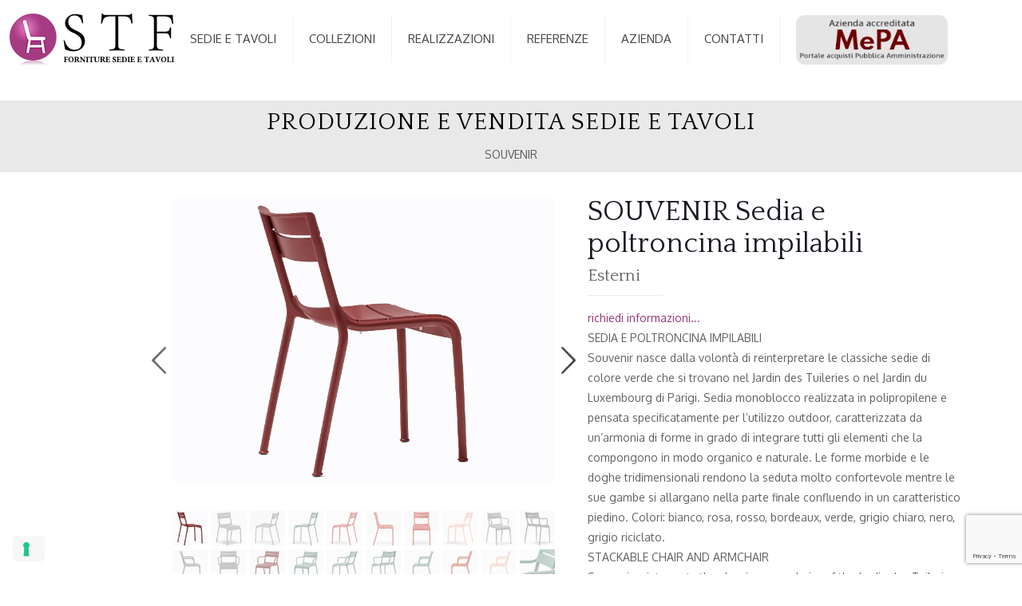

--- FILE ---
content_type: text/html; charset=UTF-8
request_url: https://stfsedie.it/prodotto/art-souvenir/
body_size: 48192
content:
<!DOCTYPE html>
<html lang="it-IT" class="no-js " >

<head>

<meta charset="UTF-8" />
<meta name='robots' content='index, follow, max-image-preview:large, max-snippet:-1, max-video-preview:-1' />
	<style>img:is([sizes="auto" i], [sizes^="auto," i]) { contain-intrinsic-size: 3000px 1500px }</style>
	<link rel="alternate" hreflang="it-IT" href="https://stfsedie.it/prodotto/art-souvenir/"/>
<meta name="format-detection" content="telephone=no">
<meta name="viewport" content="width=device-width, initial-scale=1, maximum-scale=1" />
<link rel="shortcut icon" href="/wp-content/uploads/2017/09/favicon-stf.png" type="image/x-icon" />
<meta name="theme-color" content="#ffffff" media="(prefers-color-scheme: light)">
<meta name="theme-color" content="#ffffff" media="(prefers-color-scheme: dark)">

	<!-- This site is optimized with the Yoast SEO plugin v25.6 - https://yoast.com/wordpress/plugins/seo/ -->
	<title>Sedia e poltroncina impilabili SOUVENIR - STF Sedie</title>
	<link rel="canonical" href="https://stfsedie.it/prodotto/art-souvenir/" />
	<meta property="og:locale" content="it_IT" />
	<meta property="og:type" content="article" />
	<meta property="og:title" content="SOUVENIR - STF Sedie" />
	<meta property="og:description" content="SEDIA E POLTRONCINA IMPILABILI Souvenir nasce dalla volontà di reinterpretare le classiche sedie di colore verde che si trovano nel Jardin des Tuileries o nel Jardin du Luxembourg di Parigi. Sedia monoblocco realizzata in polipropilene e pensata specificatamente per l’utilizzo outdoor, caratterizzata da un’armonia di forme in grado di integrare tutti gli elementi che la compongono in modo organico e naturale. Le forme morbide e le doghe tridimensionali rendono la seduta molto confortevole mentre le sue gambe si allargano nella parte finale confluendo in un caratteristico piedino. Colori: bianco, rosa, rosso, bordeaux, verde, grigio chiaro, nero, grigio riciclato. STACKABLE CHAIR AND ARMCHAIR Souvenir reinterprets the classic green chairs of the Jardin des Tuileries or the Jardin du Luxembourg in Paris. A chair made from a monoblock of polyproprlene designed specifically for outdoor use, it stands out for its harmonious shape, integrating all its constituent elements in an organic and natural way. The soft shapes and three-dimensional slats make Souvenir particularly comfortable, while the legs widen towards the bottom, where they merge with an attractive small foot. Colours: white, pink, red, bordeaux, green, light grey, black, recycled grey." />
	<meta property="og:url" content="https://stfsedie.it/prodotto/art-souvenir/" />
	<meta property="og:site_name" content="STF Sedie" />
	<meta property="article:modified_time" content="2026-01-19T14:40:18+00:00" />
	<meta property="og:image" content="https://stfsedie.it/wp-content/uploads/2022/07/souvenir_0002.jpg" />
	<meta property="og:image:width" content="800" />
	<meta property="og:image:height" content="600" />
	<meta property="og:image:type" content="image/jpeg" />
	<meta name="twitter:card" content="summary_large_image" />
	<script type="application/ld+json" class="yoast-schema-graph">{"@context":"https://schema.org","@graph":[{"@type":"WebPage","@id":"https://stfsedie.it/prodotto/art-souvenir/","url":"https://stfsedie.it/prodotto/art-souvenir/","name":"SOUVENIR - STF Sedie","isPartOf":{"@id":"https://stfsedie.it/#website"},"primaryImageOfPage":{"@id":"https://stfsedie.it/prodotto/art-souvenir/#primaryimage"},"image":{"@id":"https://stfsedie.it/prodotto/art-souvenir/#primaryimage"},"thumbnailUrl":"https://stfsedie.it/wp-content/uploads/2022/07/souvenir_0002.jpg","datePublished":"2022-07-05T14:02:39+00:00","dateModified":"2026-01-19T14:40:18+00:00","breadcrumb":{"@id":"https://stfsedie.it/prodotto/art-souvenir/#breadcrumb"},"inLanguage":"it-IT","potentialAction":[{"@type":"ReadAction","target":["https://stfsedie.it/prodotto/art-souvenir/"]}]},{"@type":"ImageObject","inLanguage":"it-IT","@id":"https://stfsedie.it/prodotto/art-souvenir/#primaryimage","url":"https://stfsedie.it/wp-content/uploads/2022/07/souvenir_0002.jpg","contentUrl":"https://stfsedie.it/wp-content/uploads/2022/07/souvenir_0002.jpg","width":800,"height":600},{"@type":"BreadcrumbList","@id":"https://stfsedie.it/prodotto/art-souvenir/#breadcrumb","itemListElement":[{"@type":"ListItem","position":1,"name":"Home","item":"https://stfsedie.it/"},{"@type":"ListItem","position":2,"name":"Produzione e Vendita Sedie e Tavoli","item":"https://stfsedie.it/prodotti/"},{"@type":"ListItem","position":3,"name":"SOUVENIR"}]},{"@type":"WebSite","@id":"https://stfsedie.it/#website","url":"https://stfsedie.it/","name":"STF Sedie","description":"","potentialAction":[{"@type":"SearchAction","target":{"@type":"EntryPoint","urlTemplate":"https://stfsedie.it/?s={search_term_string}"},"query-input":{"@type":"PropertyValueSpecification","valueRequired":true,"valueName":"search_term_string"}}],"inLanguage":"it-IT"}]}</script>
	<!-- / Yoast SEO plugin. -->


<link rel='dns-prefetch' href='//fonts.googleapis.com' />
<link rel="alternate" type="application/rss+xml" title="STF Sedie &raquo; Feed" href="https://stfsedie.it/feed/" />
<link rel="alternate" type="application/rss+xml" title="STF Sedie &raquo; Feed dei commenti" href="https://stfsedie.it/comments/feed/" />
<script type="text/javascript">
/* <![CDATA[ */
window._wpemojiSettings = {"baseUrl":"https:\/\/s.w.org\/images\/core\/emoji\/15.0.3\/72x72\/","ext":".png","svgUrl":"https:\/\/s.w.org\/images\/core\/emoji\/15.0.3\/svg\/","svgExt":".svg","source":{"concatemoji":"https:\/\/stfsedie.it\/wp-includes\/js\/wp-emoji-release.min.js?ver=6.7.4"}};
/*! This file is auto-generated */
!function(i,n){var o,s,e;function c(e){try{var t={supportTests:e,timestamp:(new Date).valueOf()};sessionStorage.setItem(o,JSON.stringify(t))}catch(e){}}function p(e,t,n){e.clearRect(0,0,e.canvas.width,e.canvas.height),e.fillText(t,0,0);var t=new Uint32Array(e.getImageData(0,0,e.canvas.width,e.canvas.height).data),r=(e.clearRect(0,0,e.canvas.width,e.canvas.height),e.fillText(n,0,0),new Uint32Array(e.getImageData(0,0,e.canvas.width,e.canvas.height).data));return t.every(function(e,t){return e===r[t]})}function u(e,t,n){switch(t){case"flag":return n(e,"\ud83c\udff3\ufe0f\u200d\u26a7\ufe0f","\ud83c\udff3\ufe0f\u200b\u26a7\ufe0f")?!1:!n(e,"\ud83c\uddfa\ud83c\uddf3","\ud83c\uddfa\u200b\ud83c\uddf3")&&!n(e,"\ud83c\udff4\udb40\udc67\udb40\udc62\udb40\udc65\udb40\udc6e\udb40\udc67\udb40\udc7f","\ud83c\udff4\u200b\udb40\udc67\u200b\udb40\udc62\u200b\udb40\udc65\u200b\udb40\udc6e\u200b\udb40\udc67\u200b\udb40\udc7f");case"emoji":return!n(e,"\ud83d\udc26\u200d\u2b1b","\ud83d\udc26\u200b\u2b1b")}return!1}function f(e,t,n){var r="undefined"!=typeof WorkerGlobalScope&&self instanceof WorkerGlobalScope?new OffscreenCanvas(300,150):i.createElement("canvas"),a=r.getContext("2d",{willReadFrequently:!0}),o=(a.textBaseline="top",a.font="600 32px Arial",{});return e.forEach(function(e){o[e]=t(a,e,n)}),o}function t(e){var t=i.createElement("script");t.src=e,t.defer=!0,i.head.appendChild(t)}"undefined"!=typeof Promise&&(o="wpEmojiSettingsSupports",s=["flag","emoji"],n.supports={everything:!0,everythingExceptFlag:!0},e=new Promise(function(e){i.addEventListener("DOMContentLoaded",e,{once:!0})}),new Promise(function(t){var n=function(){try{var e=JSON.parse(sessionStorage.getItem(o));if("object"==typeof e&&"number"==typeof e.timestamp&&(new Date).valueOf()<e.timestamp+604800&&"object"==typeof e.supportTests)return e.supportTests}catch(e){}return null}();if(!n){if("undefined"!=typeof Worker&&"undefined"!=typeof OffscreenCanvas&&"undefined"!=typeof URL&&URL.createObjectURL&&"undefined"!=typeof Blob)try{var e="postMessage("+f.toString()+"("+[JSON.stringify(s),u.toString(),p.toString()].join(",")+"));",r=new Blob([e],{type:"text/javascript"}),a=new Worker(URL.createObjectURL(r),{name:"wpTestEmojiSupports"});return void(a.onmessage=function(e){c(n=e.data),a.terminate(),t(n)})}catch(e){}c(n=f(s,u,p))}t(n)}).then(function(e){for(var t in e)n.supports[t]=e[t],n.supports.everything=n.supports.everything&&n.supports[t],"flag"!==t&&(n.supports.everythingExceptFlag=n.supports.everythingExceptFlag&&n.supports[t]);n.supports.everythingExceptFlag=n.supports.everythingExceptFlag&&!n.supports.flag,n.DOMReady=!1,n.readyCallback=function(){n.DOMReady=!0}}).then(function(){return e}).then(function(){var e;n.supports.everything||(n.readyCallback(),(e=n.source||{}).concatemoji?t(e.concatemoji):e.wpemoji&&e.twemoji&&(t(e.twemoji),t(e.wpemoji)))}))}((window,document),window._wpemojiSettings);
/* ]]> */
</script>
<style id='wp-emoji-styles-inline-css' type='text/css'>

	img.wp-smiley, img.emoji {
		display: inline !important;
		border: none !important;
		box-shadow: none !important;
		height: 1em !important;
		width: 1em !important;
		margin: 0 0.07em !important;
		vertical-align: -0.1em !important;
		background: none !important;
		padding: 0 !important;
	}
</style>
<link rel='stylesheet' id='wp-block-library-css' href='https://stfsedie.it/wp-includes/css/dist/block-library/style.min.css?ver=6.7.4' type='text/css' media='all' />
<style id='classic-theme-styles-inline-css' type='text/css'>
/*! This file is auto-generated */
.wp-block-button__link{color:#fff;background-color:#32373c;border-radius:9999px;box-shadow:none;text-decoration:none;padding:calc(.667em + 2px) calc(1.333em + 2px);font-size:1.125em}.wp-block-file__button{background:#32373c;color:#fff;text-decoration:none}
</style>
<style id='global-styles-inline-css' type='text/css'>
:root{--wp--preset--aspect-ratio--square: 1;--wp--preset--aspect-ratio--4-3: 4/3;--wp--preset--aspect-ratio--3-4: 3/4;--wp--preset--aspect-ratio--3-2: 3/2;--wp--preset--aspect-ratio--2-3: 2/3;--wp--preset--aspect-ratio--16-9: 16/9;--wp--preset--aspect-ratio--9-16: 9/16;--wp--preset--color--black: #000000;--wp--preset--color--cyan-bluish-gray: #abb8c3;--wp--preset--color--white: #ffffff;--wp--preset--color--pale-pink: #f78da7;--wp--preset--color--vivid-red: #cf2e2e;--wp--preset--color--luminous-vivid-orange: #ff6900;--wp--preset--color--luminous-vivid-amber: #fcb900;--wp--preset--color--light-green-cyan: #7bdcb5;--wp--preset--color--vivid-green-cyan: #00d084;--wp--preset--color--pale-cyan-blue: #8ed1fc;--wp--preset--color--vivid-cyan-blue: #0693e3;--wp--preset--color--vivid-purple: #9b51e0;--wp--preset--gradient--vivid-cyan-blue-to-vivid-purple: linear-gradient(135deg,rgba(6,147,227,1) 0%,rgb(155,81,224) 100%);--wp--preset--gradient--light-green-cyan-to-vivid-green-cyan: linear-gradient(135deg,rgb(122,220,180) 0%,rgb(0,208,130) 100%);--wp--preset--gradient--luminous-vivid-amber-to-luminous-vivid-orange: linear-gradient(135deg,rgba(252,185,0,1) 0%,rgba(255,105,0,1) 100%);--wp--preset--gradient--luminous-vivid-orange-to-vivid-red: linear-gradient(135deg,rgba(255,105,0,1) 0%,rgb(207,46,46) 100%);--wp--preset--gradient--very-light-gray-to-cyan-bluish-gray: linear-gradient(135deg,rgb(238,238,238) 0%,rgb(169,184,195) 100%);--wp--preset--gradient--cool-to-warm-spectrum: linear-gradient(135deg,rgb(74,234,220) 0%,rgb(151,120,209) 20%,rgb(207,42,186) 40%,rgb(238,44,130) 60%,rgb(251,105,98) 80%,rgb(254,248,76) 100%);--wp--preset--gradient--blush-light-purple: linear-gradient(135deg,rgb(255,206,236) 0%,rgb(152,150,240) 100%);--wp--preset--gradient--blush-bordeaux: linear-gradient(135deg,rgb(254,205,165) 0%,rgb(254,45,45) 50%,rgb(107,0,62) 100%);--wp--preset--gradient--luminous-dusk: linear-gradient(135deg,rgb(255,203,112) 0%,rgb(199,81,192) 50%,rgb(65,88,208) 100%);--wp--preset--gradient--pale-ocean: linear-gradient(135deg,rgb(255,245,203) 0%,rgb(182,227,212) 50%,rgb(51,167,181) 100%);--wp--preset--gradient--electric-grass: linear-gradient(135deg,rgb(202,248,128) 0%,rgb(113,206,126) 100%);--wp--preset--gradient--midnight: linear-gradient(135deg,rgb(2,3,129) 0%,rgb(40,116,252) 100%);--wp--preset--font-size--small: 13px;--wp--preset--font-size--medium: 20px;--wp--preset--font-size--large: 36px;--wp--preset--font-size--x-large: 42px;--wp--preset--font-family--inter: "Inter", sans-serif;--wp--preset--font-family--cardo: Cardo;--wp--preset--spacing--20: 0.44rem;--wp--preset--spacing--30: 0.67rem;--wp--preset--spacing--40: 1rem;--wp--preset--spacing--50: 1.5rem;--wp--preset--spacing--60: 2.25rem;--wp--preset--spacing--70: 3.38rem;--wp--preset--spacing--80: 5.06rem;--wp--preset--shadow--natural: 6px 6px 9px rgba(0, 0, 0, 0.2);--wp--preset--shadow--deep: 12px 12px 50px rgba(0, 0, 0, 0.4);--wp--preset--shadow--sharp: 6px 6px 0px rgba(0, 0, 0, 0.2);--wp--preset--shadow--outlined: 6px 6px 0px -3px rgba(255, 255, 255, 1), 6px 6px rgba(0, 0, 0, 1);--wp--preset--shadow--crisp: 6px 6px 0px rgba(0, 0, 0, 1);}:where(.is-layout-flex){gap: 0.5em;}:where(.is-layout-grid){gap: 0.5em;}body .is-layout-flex{display: flex;}.is-layout-flex{flex-wrap: wrap;align-items: center;}.is-layout-flex > :is(*, div){margin: 0;}body .is-layout-grid{display: grid;}.is-layout-grid > :is(*, div){margin: 0;}:where(.wp-block-columns.is-layout-flex){gap: 2em;}:where(.wp-block-columns.is-layout-grid){gap: 2em;}:where(.wp-block-post-template.is-layout-flex){gap: 1.25em;}:where(.wp-block-post-template.is-layout-grid){gap: 1.25em;}.has-black-color{color: var(--wp--preset--color--black) !important;}.has-cyan-bluish-gray-color{color: var(--wp--preset--color--cyan-bluish-gray) !important;}.has-white-color{color: var(--wp--preset--color--white) !important;}.has-pale-pink-color{color: var(--wp--preset--color--pale-pink) !important;}.has-vivid-red-color{color: var(--wp--preset--color--vivid-red) !important;}.has-luminous-vivid-orange-color{color: var(--wp--preset--color--luminous-vivid-orange) !important;}.has-luminous-vivid-amber-color{color: var(--wp--preset--color--luminous-vivid-amber) !important;}.has-light-green-cyan-color{color: var(--wp--preset--color--light-green-cyan) !important;}.has-vivid-green-cyan-color{color: var(--wp--preset--color--vivid-green-cyan) !important;}.has-pale-cyan-blue-color{color: var(--wp--preset--color--pale-cyan-blue) !important;}.has-vivid-cyan-blue-color{color: var(--wp--preset--color--vivid-cyan-blue) !important;}.has-vivid-purple-color{color: var(--wp--preset--color--vivid-purple) !important;}.has-black-background-color{background-color: var(--wp--preset--color--black) !important;}.has-cyan-bluish-gray-background-color{background-color: var(--wp--preset--color--cyan-bluish-gray) !important;}.has-white-background-color{background-color: var(--wp--preset--color--white) !important;}.has-pale-pink-background-color{background-color: var(--wp--preset--color--pale-pink) !important;}.has-vivid-red-background-color{background-color: var(--wp--preset--color--vivid-red) !important;}.has-luminous-vivid-orange-background-color{background-color: var(--wp--preset--color--luminous-vivid-orange) !important;}.has-luminous-vivid-amber-background-color{background-color: var(--wp--preset--color--luminous-vivid-amber) !important;}.has-light-green-cyan-background-color{background-color: var(--wp--preset--color--light-green-cyan) !important;}.has-vivid-green-cyan-background-color{background-color: var(--wp--preset--color--vivid-green-cyan) !important;}.has-pale-cyan-blue-background-color{background-color: var(--wp--preset--color--pale-cyan-blue) !important;}.has-vivid-cyan-blue-background-color{background-color: var(--wp--preset--color--vivid-cyan-blue) !important;}.has-vivid-purple-background-color{background-color: var(--wp--preset--color--vivid-purple) !important;}.has-black-border-color{border-color: var(--wp--preset--color--black) !important;}.has-cyan-bluish-gray-border-color{border-color: var(--wp--preset--color--cyan-bluish-gray) !important;}.has-white-border-color{border-color: var(--wp--preset--color--white) !important;}.has-pale-pink-border-color{border-color: var(--wp--preset--color--pale-pink) !important;}.has-vivid-red-border-color{border-color: var(--wp--preset--color--vivid-red) !important;}.has-luminous-vivid-orange-border-color{border-color: var(--wp--preset--color--luminous-vivid-orange) !important;}.has-luminous-vivid-amber-border-color{border-color: var(--wp--preset--color--luminous-vivid-amber) !important;}.has-light-green-cyan-border-color{border-color: var(--wp--preset--color--light-green-cyan) !important;}.has-vivid-green-cyan-border-color{border-color: var(--wp--preset--color--vivid-green-cyan) !important;}.has-pale-cyan-blue-border-color{border-color: var(--wp--preset--color--pale-cyan-blue) !important;}.has-vivid-cyan-blue-border-color{border-color: var(--wp--preset--color--vivid-cyan-blue) !important;}.has-vivid-purple-border-color{border-color: var(--wp--preset--color--vivid-purple) !important;}.has-vivid-cyan-blue-to-vivid-purple-gradient-background{background: var(--wp--preset--gradient--vivid-cyan-blue-to-vivid-purple) !important;}.has-light-green-cyan-to-vivid-green-cyan-gradient-background{background: var(--wp--preset--gradient--light-green-cyan-to-vivid-green-cyan) !important;}.has-luminous-vivid-amber-to-luminous-vivid-orange-gradient-background{background: var(--wp--preset--gradient--luminous-vivid-amber-to-luminous-vivid-orange) !important;}.has-luminous-vivid-orange-to-vivid-red-gradient-background{background: var(--wp--preset--gradient--luminous-vivid-orange-to-vivid-red) !important;}.has-very-light-gray-to-cyan-bluish-gray-gradient-background{background: var(--wp--preset--gradient--very-light-gray-to-cyan-bluish-gray) !important;}.has-cool-to-warm-spectrum-gradient-background{background: var(--wp--preset--gradient--cool-to-warm-spectrum) !important;}.has-blush-light-purple-gradient-background{background: var(--wp--preset--gradient--blush-light-purple) !important;}.has-blush-bordeaux-gradient-background{background: var(--wp--preset--gradient--blush-bordeaux) !important;}.has-luminous-dusk-gradient-background{background: var(--wp--preset--gradient--luminous-dusk) !important;}.has-pale-ocean-gradient-background{background: var(--wp--preset--gradient--pale-ocean) !important;}.has-electric-grass-gradient-background{background: var(--wp--preset--gradient--electric-grass) !important;}.has-midnight-gradient-background{background: var(--wp--preset--gradient--midnight) !important;}.has-small-font-size{font-size: var(--wp--preset--font-size--small) !important;}.has-medium-font-size{font-size: var(--wp--preset--font-size--medium) !important;}.has-large-font-size{font-size: var(--wp--preset--font-size--large) !important;}.has-x-large-font-size{font-size: var(--wp--preset--font-size--x-large) !important;}
:where(.wp-block-post-template.is-layout-flex){gap: 1.25em;}:where(.wp-block-post-template.is-layout-grid){gap: 1.25em;}
:where(.wp-block-columns.is-layout-flex){gap: 2em;}:where(.wp-block-columns.is-layout-grid){gap: 2em;}
:root :where(.wp-block-pullquote){font-size: 1.5em;line-height: 1.6;}
</style>
<link rel='stylesheet' id='contact-form-7-css' href='https://stfsedie.it/wp-content/plugins/contact-form-7/includes/css/styles.css?ver=6.1' type='text/css' media='all' />
<link rel='stylesheet' id='woocommerce-layout-css' href='https://stfsedie.it/wp-content/plugins/woocommerce/assets/css/woocommerce-layout.css?ver=9.7.2' type='text/css' media='all' />
<link rel='stylesheet' id='woocommerce-smallscreen-css' href='https://stfsedie.it/wp-content/plugins/woocommerce/assets/css/woocommerce-smallscreen.css?ver=9.7.2' type='text/css' media='only screen and (max-width: 768px)' />
<link rel='stylesheet' id='woocommerce-general-css' href='https://stfsedie.it/wp-content/plugins/woocommerce/assets/css/woocommerce.css?ver=9.7.2' type='text/css' media='all' />
<style id='woocommerce-inline-inline-css' type='text/css'>
.woocommerce form .form-row .required { visibility: visible; }
</style>
<link rel='stylesheet' id='wpos-slick-style-css' href='https://stfsedie.it/wp-content/plugins/wp-logo-showcase-responsive-slider-slider/assets/css/slick.css?ver=3.8.3' type='text/css' media='all' />
<link rel='stylesheet' id='wpls-public-style-css' href='https://stfsedie.it/wp-content/plugins/wp-logo-showcase-responsive-slider-slider/assets/css/wpls-public.css?ver=3.8.3' type='text/css' media='all' />
<link rel='stylesheet' id='brands-styles-css' href='https://stfsedie.it/wp-content/plugins/woocommerce/assets/css/brands.css?ver=9.7.2' type='text/css' media='all' />
<link rel='stylesheet' id='dgwt-wcas-style-css' href='https://stfsedie.it/wp-content/plugins/ajax-search-for-woocommerce/assets/css/style.min.css?ver=1.30.0' type='text/css' media='all' />
<link rel='stylesheet' id='mfn-be-css' href='https://stfsedie.it/wp-content/themes/betheme/css/be.css?ver=27.6.5' type='text/css' media='all' />
<link rel='stylesheet' id='mfn-animations-css' href='https://stfsedie.it/wp-content/themes/betheme/assets/animations/animations.min.css?ver=27.6.5' type='text/css' media='all' />
<link rel='stylesheet' id='mfn-font-awesome-css' href='https://stfsedie.it/wp-content/themes/betheme/fonts/fontawesome/fontawesome.css?ver=27.6.5' type='text/css' media='all' />
<link rel='stylesheet' id='mfn-jplayer-css' href='https://stfsedie.it/wp-content/themes/betheme/assets/jplayer/css/jplayer.blue.monday.min.css?ver=27.6.5' type='text/css' media='all' />
<link rel='stylesheet' id='mfn-responsive-css' href='https://stfsedie.it/wp-content/themes/betheme/css/responsive.css?ver=27.6.5' type='text/css' media='all' />
<link rel='stylesheet' id='mfn-fonts-css' href='https://fonts.googleapis.com/css?family=Oxygen%3A1%2C300%2C400%2C400italic%2C500%2C700%2C700italic%7CQuattrocento%3A1%2C300%2C400%2C400italic%2C500%2C700%2C700italic%7CAnton%3A1%2C300%2C400%2C400italic%2C500%2C700%2C700italic&#038;display=swap&#038;ver=6.7.4' type='text/css' media='all' />
<link rel='stylesheet' id='mfn-woo-css' href='https://stfsedie.it/wp-content/themes/betheme/css/woocommerce.css?ver=27.6.5' type='text/css' media='all' />
<style id='mfn-dynamic-inline-css' type='text/css'>
html{background-color:#ffffff}#Wrapper,#Content,.mfn-popup .mfn-popup-content,.mfn-off-canvas-sidebar .mfn-off-canvas-content-wrapper,.mfn-cart-holder,.mfn-header-login,#Top_bar .search_wrapper,#Top_bar .top_bar_right .mfn-live-search-box,.column_livesearch .mfn-live-search-wrapper,.column_livesearch .mfn-live-search-box{background-color:#ffffff}.layout-boxed.mfn-bebuilder-header.mfn-ui #Wrapper .mfn-only-sample-content{background-color:#ffffff}body:not(.template-slider) #Header{min-height:0px}body.header-below:not(.template-slider) #Header{padding-top:0px}#Footer .widgets_wrapper{padding:70px 0}.has-search-overlay.search-overlay-opened #search-overlay{background-color:rgba(0,0,0,0.6)}.elementor-page.elementor-default #Content .the_content .section_wrapper{max-width:100%}.elementor-page.elementor-default #Content .section.the_content{width:100%}.elementor-page.elementor-default #Content .section_wrapper .the_content_wrapper{margin-left:0;margin-right:0;width:100%}body,span.date_label,.timeline_items li h3 span,input[type="date"],input[type="text"],input[type="password"],input[type="tel"],input[type="email"],input[type="url"],textarea,select,.offer_li .title h3,.mfn-menu-item-megamenu{font-family:"Oxygen",-apple-system,BlinkMacSystemFont,"Segoe UI",Roboto,Oxygen-Sans,Ubuntu,Cantarell,"Helvetica Neue",sans-serif}.lead,.big{font-family:"Oxygen",-apple-system,BlinkMacSystemFont,"Segoe UI",Roboto,Oxygen-Sans,Ubuntu,Cantarell,"Helvetica Neue",sans-serif}#menu > ul > li > a,#overlay-menu ul li a{font-family:"Oxygen",-apple-system,BlinkMacSystemFont,"Segoe UI",Roboto,Oxygen-Sans,Ubuntu,Cantarell,"Helvetica Neue",sans-serif}#Subheader .title{font-family:"Quattrocento",-apple-system,BlinkMacSystemFont,"Segoe UI",Roboto,Oxygen-Sans,Ubuntu,Cantarell,"Helvetica Neue",sans-serif}h1,h2,h3,h4,.text-logo #logo{font-family:"Quattrocento",-apple-system,BlinkMacSystemFont,"Segoe UI",Roboto,Oxygen-Sans,Ubuntu,Cantarell,"Helvetica Neue",sans-serif}h5,h6{font-family:"Anton",-apple-system,BlinkMacSystemFont,"Segoe UI",Roboto,Oxygen-Sans,Ubuntu,Cantarell,"Helvetica Neue",sans-serif}blockquote{font-family:"Oxygen",-apple-system,BlinkMacSystemFont,"Segoe UI",Roboto,Oxygen-Sans,Ubuntu,Cantarell,"Helvetica Neue",sans-serif}.chart_box .chart .num,.counter .desc_wrapper .number-wrapper,.how_it_works .image .number,.pricing-box .plan-header .price,.quick_fact .number-wrapper,.woocommerce .product div.entry-summary .price{font-family:"Oxygen",-apple-system,BlinkMacSystemFont,"Segoe UI",Roboto,Oxygen-Sans,Ubuntu,Cantarell,"Helvetica Neue",sans-serif}body,.mfn-menu-item-megamenu{font-size:14px;line-height:25px;font-weight:400;letter-spacing:0px}.lead,.big{font-size:16px;line-height:28px;font-weight:400;letter-spacing:0px}#menu > ul > li > a,#overlay-menu ul li a{font-size:15px;font-weight:400;letter-spacing:0px}#overlay-menu ul li a{line-height:22.5px}#Subheader .title{font-size:30px;line-height:35px;font-weight:400;letter-spacing:1px}h1,.text-logo #logo{font-size:35px;line-height:50px;font-weight:400;letter-spacing:0px}h2{font-size:30px;line-height:34px;font-weight:400;letter-spacing:0px}h3,.woocommerce ul.products li.product h3,.woocommerce #customer_login h2{font-size:25px;line-height:29px;font-weight:400;letter-spacing:0px}h4,.woocommerce .woocommerce-order-details__title,.woocommerce .wc-bacs-bank-details-heading,.woocommerce .woocommerce-customer-details h2{font-size:21px;line-height:25px;font-weight:500;letter-spacing:0px}h5{font-size:15px;line-height:25px;font-weight:400;letter-spacing:0px}h6{font-size:14px;line-height:25px;font-weight:400;letter-spacing:0px}#Intro .intro-title{font-size:70px;line-height:70px;font-weight:400;letter-spacing:0px}@media only screen and (min-width:768px) and (max-width:959px){body,.mfn-menu-item-megamenu{font-size:13px;line-height:21px;font-weight:400;letter-spacing:0px}.lead,.big{font-size:14px;line-height:24px;font-weight:400;letter-spacing:0px}#menu > ul > li > a,#overlay-menu ul li a{font-size:13px;font-weight:400;letter-spacing:0px}#overlay-menu ul li a{line-height:19.5px}#Subheader .title{font-size:26px;line-height:30px;font-weight:400;letter-spacing:1px}h1,.text-logo #logo{font-size:30px;line-height:43px;font-weight:400;letter-spacing:0px}h2{font-size:26px;line-height:29px;font-weight:400;letter-spacing:0px}h3,.woocommerce ul.products li.product h3,.woocommerce #customer_login h2{font-size:21px;line-height:25px;font-weight:400;letter-spacing:0px}h4,.woocommerce .woocommerce-order-details__title,.woocommerce .wc-bacs-bank-details-heading,.woocommerce .woocommerce-customer-details h2{font-size:18px;line-height:21px;font-weight:500;letter-spacing:0px}h5{font-size:13px;line-height:21px;font-weight:400;letter-spacing:0px}h6{font-size:13px;line-height:21px;font-weight:400;letter-spacing:0px}#Intro .intro-title{font-size:60px;line-height:60px;font-weight:400;letter-spacing:0px}blockquote{font-size:15px}.chart_box .chart .num{font-size:45px;line-height:45px}.counter .desc_wrapper .number-wrapper{font-size:45px;line-height:45px}.counter .desc_wrapper .title{font-size:14px;line-height:18px}.faq .question .title{font-size:14px}.fancy_heading .title{font-size:38px;line-height:38px}.offer .offer_li .desc_wrapper .title h3{font-size:32px;line-height:32px}.offer_thumb_ul li.offer_thumb_li .desc_wrapper .title h3{font-size:32px;line-height:32px}.pricing-box .plan-header h2{font-size:27px;line-height:27px}.pricing-box .plan-header .price > span{font-size:40px;line-height:40px}.pricing-box .plan-header .price sup.currency{font-size:18px;line-height:18px}.pricing-box .plan-header .price sup.period{font-size:14px;line-height:14px}.quick_fact .number-wrapper{font-size:80px;line-height:80px}.trailer_box .desc h2{font-size:27px;line-height:27px}.widget > h3{font-size:17px;line-height:20px}}@media only screen and (min-width:480px) and (max-width:767px){body,.mfn-menu-item-megamenu{font-size:13px;line-height:19px;font-weight:400;letter-spacing:0px}.lead,.big{font-size:13px;line-height:21px;font-weight:400;letter-spacing:0px}#menu > ul > li > a,#overlay-menu ul li a{font-size:13px;font-weight:400;letter-spacing:0px}#overlay-menu ul li a{line-height:19.5px}#Subheader .title{font-size:23px;line-height:26px;font-weight:400;letter-spacing:1px}h1,.text-logo #logo{font-size:26px;line-height:38px;font-weight:400;letter-spacing:0px}h2{font-size:23px;line-height:26px;font-weight:400;letter-spacing:0px}h3,.woocommerce ul.products li.product h3,.woocommerce #customer_login h2{font-size:19px;line-height:22px;font-weight:400;letter-spacing:0px}h4,.woocommerce .woocommerce-order-details__title,.woocommerce .wc-bacs-bank-details-heading,.woocommerce .woocommerce-customer-details h2{font-size:16px;line-height:19px;font-weight:500;letter-spacing:0px}h5{font-size:13px;line-height:19px;font-weight:400;letter-spacing:0px}h6{font-size:13px;line-height:19px;font-weight:400;letter-spacing:0px}#Intro .intro-title{font-size:53px;line-height:53px;font-weight:400;letter-spacing:0px}blockquote{font-size:14px}.chart_box .chart .num{font-size:40px;line-height:40px}.counter .desc_wrapper .number-wrapper{font-size:40px;line-height:40px}.counter .desc_wrapper .title{font-size:13px;line-height:16px}.faq .question .title{font-size:13px}.fancy_heading .title{font-size:34px;line-height:34px}.offer .offer_li .desc_wrapper .title h3{font-size:28px;line-height:28px}.offer_thumb_ul li.offer_thumb_li .desc_wrapper .title h3{font-size:28px;line-height:28px}.pricing-box .plan-header h2{font-size:24px;line-height:24px}.pricing-box .plan-header .price > span{font-size:34px;line-height:34px}.pricing-box .plan-header .price sup.currency{font-size:16px;line-height:16px}.pricing-box .plan-header .price sup.period{font-size:13px;line-height:13px}.quick_fact .number-wrapper{font-size:70px;line-height:70px}.trailer_box .desc h2{font-size:24px;line-height:24px}.widget > h3{font-size:16px;line-height:19px}}@media only screen and (max-width:479px){body,.mfn-menu-item-megamenu{font-size:13px;line-height:19px;font-weight:400;letter-spacing:0px}.lead,.big{font-size:13px;line-height:19px;font-weight:400;letter-spacing:0px}#menu > ul > li > a,#overlay-menu ul li a{font-size:13px;font-weight:400;letter-spacing:0px}#overlay-menu ul li a{line-height:19.5px}#Subheader .title{font-size:18px;line-height:21px;font-weight:400;letter-spacing:1px}h1,.text-logo #logo{font-size:21px;line-height:30px;font-weight:400;letter-spacing:0px}h2{font-size:18px;line-height:20px;font-weight:400;letter-spacing:0px}h3,.woocommerce ul.products li.product h3,.woocommerce #customer_login h2{font-size:15px;line-height:19px;font-weight:400;letter-spacing:0px}h4,.woocommerce .woocommerce-order-details__title,.woocommerce .wc-bacs-bank-details-heading,.woocommerce .woocommerce-customer-details h2{font-size:13px;line-height:19px;font-weight:500;letter-spacing:0px}h5{font-size:13px;line-height:19px;font-weight:400;letter-spacing:0px}h6{font-size:13px;line-height:19px;font-weight:400;letter-spacing:0px}#Intro .intro-title{font-size:42px;line-height:42px;font-weight:400;letter-spacing:0px}blockquote{font-size:13px}.chart_box .chart .num{font-size:35px;line-height:35px}.counter .desc_wrapper .number-wrapper{font-size:35px;line-height:35px}.counter .desc_wrapper .title{font-size:13px;line-height:26px}.faq .question .title{font-size:13px}.fancy_heading .title{font-size:30px;line-height:30px}.offer .offer_li .desc_wrapper .title h3{font-size:26px;line-height:26px}.offer_thumb_ul li.offer_thumb_li .desc_wrapper .title h3{font-size:26px;line-height:26px}.pricing-box .plan-header h2{font-size:21px;line-height:21px}.pricing-box .plan-header .price > span{font-size:32px;line-height:32px}.pricing-box .plan-header .price sup.currency{font-size:14px;line-height:14px}.pricing-box .plan-header .price sup.period{font-size:13px;line-height:13px}.quick_fact .number-wrapper{font-size:60px;line-height:60px}.trailer_box .desc h2{font-size:21px;line-height:21px}.widget > h3{font-size:15px;line-height:18px}}.with_aside .sidebar.columns{width:15%}.with_aside .sections_group{width:85%}.aside_both .sidebar.columns{width:10%}.aside_both .sidebar.sidebar-1{margin-left:-90%}.aside_both .sections_group{width:80%;margin-left:10%}@media only screen and (min-width:1240px){#Wrapper,.with_aside .content_wrapper{max-width:1920px}body.layout-boxed.mfn-header-scrolled .mfn-header-tmpl.mfn-sticky-layout-width{max-width:1920px;left:0;right:0;margin-left:auto;margin-right:auto}body.layout-boxed:not(.mfn-header-scrolled) .mfn-header-tmpl.mfn-header-layout-width,body.layout-boxed .mfn-header-tmpl.mfn-header-layout-width:not(.mfn-hasSticky){max-width:1920px;left:0;right:0;margin-left:auto;margin-right:auto}body.layout-boxed.mfn-bebuilder-header.mfn-ui .mfn-only-sample-content{max-width:1920px;margin-left:auto;margin-right:auto}.section_wrapper,.container{max-width:1900px}.layout-boxed.header-boxed #Top_bar.is-sticky{max-width:1920px}}@media only screen and (max-width:767px){#Wrapper{max-width:calc(100% - 67px)}.content_wrapper .section_wrapper,.container,.four.columns .widget-area{max-width:770px !important;padding-left:33px;padding-right:33px}}body{--mfn-button-font-family:inherit;--mfn-button-font-size:14px;--mfn-button-font-weight:400;--mfn-button-font-style:inherit;--mfn-button-letter-spacing:0px;--mfn-button-padding:16px 20px 16px 20px;--mfn-button-border-width:0;--mfn-button-border-radius:5px 5px 5px 5px;--mfn-button-gap:10px;--mfn-button-transition:0.2s;--mfn-button-color:#747474;--mfn-button-color-hover:#747474;--mfn-button-bg:#f7f7f7;--mfn-button-bg-hover:#eaeaea;--mfn-button-border-color:transparent;--mfn-button-border-color-hover:transparent;--mfn-button-icon-color:#747474;--mfn-button-icon-color-hover:#747474;--mfn-button-box-shadow:unset;--mfn-button-theme-color:#ffffff;--mfn-button-theme-color-hover:#ffffff;--mfn-button-theme-bg:#963679;--mfn-button-theme-bg-hover:#89296c;--mfn-button-theme-border-color:transparent;--mfn-button-theme-border-color-hover:transparent;--mfn-button-theme-icon-color:#ffffff;--mfn-button-theme-icon-color-hover:#ffffff;--mfn-button-theme-box-shadow:unset;--mfn-button-shop-color:#ffffff;--mfn-button-shop-color-hover:#ffffff;--mfn-button-shop-bg:#963679;--mfn-button-shop-bg-hover:#89296c;--mfn-button-shop-border-color:transparent;--mfn-button-shop-border-color-hover:transparent;--mfn-button-shop-icon-color:#626262;--mfn-button-shop-icon-color-hover:#626262;--mfn-button-shop-box-shadow:unset;--mfn-button-action-color:#ffffff;--mfn-button-action-color-hover:#ffffff;--mfn-button-action-bg:#0089f7;--mfn-button-action-bg-hover:#007cea;--mfn-button-action-border-color:transparent;--mfn-button-action-border-color-hover:transparent;--mfn-button-action-icon-color:#626262;--mfn-button-action-icon-color-hover:#626262;--mfn-button-action-box-shadow:unset}@media only screen and (max-width:959px){body{}}@media only screen and (max-width:768px){body{}}.mfn-cookies{--mfn-gdpr2-container-text-color:#626262;--mfn-gdpr2-container-strong-color:#07070a;--mfn-gdpr2-container-bg:#ffffff;--mfn-gdpr2-container-overlay:rgba(25,37,48,0.6);--mfn-gdpr2-details-box-bg:#fbfbfb;--mfn-gdpr2-details-switch-bg:#00032a;--mfn-gdpr2-details-switch-bg-active:#5acb65;--mfn-gdpr2-tabs-text-color:#07070a;--mfn-gdpr2-tabs-text-color-active:#0089f7;--mfn-gdpr2-tabs-border:rgba(8,8,14,0.1);--mfn-gdpr2-buttons-box-bg:#fbfbfb}#Top_bar #logo,.header-fixed #Top_bar #logo,.header-plain #Top_bar #logo,.header-transparent #Top_bar #logo{height:67px;line-height:67px;padding:15px 0}.logo-overflow #Top_bar:not(.is-sticky) .logo{height:97px}#Top_bar .menu > li > a{padding:18.5px 0}.menu-highlight:not(.header-creative) #Top_bar .menu > li > a{margin:23.5px 0}.header-plain:not(.menu-highlight) #Top_bar .menu > li > a span:not(.description){line-height:97px}.header-fixed #Top_bar .menu > li > a{padding:33.5px 0}@media only screen and (max-width:767px){.mobile-header-mini #Top_bar #logo{height:50px!important;line-height:50px!important;margin:5px 0}}#Top_bar #logo img.svg{width:100px}.image_frame,.wp-caption{border-width:0px}.alert{border-radius:0px}#Top_bar .top_bar_right .top-bar-right-input input{width:200px}.mfn-live-search-box .mfn-live-search-list{max-height:300px}#Side_slide{right:-250px;width:250px}#Side_slide.left{left:-250px}.blog-teaser li .desc-wrapper .desc{background-position-y:-1px}.mfn-free-delivery-info{--mfn-free-delivery-bar:#963679;--mfn-free-delivery-bg:rgba(0,0,0,0.1);--mfn-free-delivery-achieved:#963679}#back_to_top i{color:#65666C}@media only screen and ( max-width:767px ){}@media only screen and (min-width:1240px){body:not(.header-simple) #Top_bar #menu{display:block!important}.tr-menu #Top_bar #menu{background:none!important}#Top_bar .menu > li > ul.mfn-megamenu > li{float:left}#Top_bar .menu > li > ul.mfn-megamenu > li.mfn-megamenu-cols-1{width:100%}#Top_bar .menu > li > ul.mfn-megamenu > li.mfn-megamenu-cols-2{width:50%}#Top_bar .menu > li > ul.mfn-megamenu > li.mfn-megamenu-cols-3{width:33.33%}#Top_bar .menu > li > ul.mfn-megamenu > li.mfn-megamenu-cols-4{width:25%}#Top_bar .menu > li > ul.mfn-megamenu > li.mfn-megamenu-cols-5{width:20%}#Top_bar .menu > li > ul.mfn-megamenu > li.mfn-megamenu-cols-6{width:16.66%}#Top_bar .menu > li > ul.mfn-megamenu > li > ul{display:block!important;position:inherit;left:auto;top:auto;border-width:0 1px 0 0}#Top_bar .menu > li > ul.mfn-megamenu > li:last-child > ul{border:0}#Top_bar .menu > li > ul.mfn-megamenu > li > ul li{width:auto}#Top_bar .menu > li > ul.mfn-megamenu a.mfn-megamenu-title{text-transform:uppercase;font-weight:400;background:none}#Top_bar .menu > li > ul.mfn-megamenu a .menu-arrow{display:none}.menuo-right #Top_bar .menu > li > ul.mfn-megamenu{left:0;width:98%!important;margin:0 1%;padding:20px 0}.menuo-right #Top_bar .menu > li > ul.mfn-megamenu-bg{box-sizing:border-box}#Top_bar .menu > li > ul.mfn-megamenu-bg{padding:20px 166px 20px 20px;background-repeat:no-repeat;background-position:right bottom}.rtl #Top_bar .menu > li > ul.mfn-megamenu-bg{padding-left:166px;padding-right:20px;background-position:left bottom}#Top_bar .menu > li > ul.mfn-megamenu-bg > li{background:none}#Top_bar .menu > li > ul.mfn-megamenu-bg > li a{border:none}#Top_bar .menu > li > ul.mfn-megamenu-bg > li > ul{background:none!important;-webkit-box-shadow:0 0 0 0;-moz-box-shadow:0 0 0 0;box-shadow:0 0 0 0}.mm-vertical #Top_bar .container{position:relative}.mm-vertical #Top_bar .top_bar_left{position:static}.mm-vertical #Top_bar .menu > li ul{box-shadow:0 0 0 0 transparent!important;background-image:none}.mm-vertical #Top_bar .menu > li > ul.mfn-megamenu{padding:20px 0}.mm-vertical.header-plain #Top_bar .menu > li > ul.mfn-megamenu{width:100%!important;margin:0}.mm-vertical #Top_bar .menu > li > ul.mfn-megamenu > li{display:table-cell;float:none!important;width:10%;padding:0 15px;border-right:1px solid rgba(0,0,0,0.05)}.mm-vertical #Top_bar .menu > li > ul.mfn-megamenu > li:last-child{border-right-width:0}.mm-vertical #Top_bar .menu > li > ul.mfn-megamenu > li.hide-border{border-right-width:0}.mm-vertical #Top_bar .menu > li > ul.mfn-megamenu > li a{border-bottom-width:0;padding:9px 15px;line-height:120%}.mm-vertical #Top_bar .menu > li > ul.mfn-megamenu a.mfn-megamenu-title{font-weight:700}.rtl .mm-vertical #Top_bar .menu > li > ul.mfn-megamenu > li:first-child{border-right-width:0}.rtl .mm-vertical #Top_bar .menu > li > ul.mfn-megamenu > li:last-child{border-right-width:1px}body.header-shop #Top_bar #menu{display:flex!important;background-color:transparent}.header-shop #Top_bar.is-sticky .top_bar_row_second{display:none}.header-plain:not(.menuo-right) #Header .top_bar_left{width:auto!important}.header-stack.header-center #Top_bar #menu{display:inline-block!important}.header-simple #Top_bar #menu{display:none;height:auto;width:300px;bottom:auto;top:100%;right:1px;position:absolute;margin:0}.header-simple #Header a.responsive-menu-toggle{display:block;right:10px}.header-simple #Top_bar #menu > ul{width:100%;float:left}.header-simple #Top_bar #menu ul li{width:100%;padding-bottom:0;border-right:0;position:relative}.header-simple #Top_bar #menu ul li a{padding:0 20px;margin:0;display:block;height:auto;line-height:normal;border:none}.header-simple #Top_bar #menu ul li a:not(.menu-toggle):after{display:none}.header-simple #Top_bar #menu ul li a span{border:none;line-height:44px;display:inline;padding:0}.header-simple #Top_bar #menu ul li.submenu .menu-toggle{display:block;position:absolute;right:0;top:0;width:44px;height:44px;line-height:44px;font-size:30px;font-weight:300;text-align:center;cursor:pointer;color:#444;opacity:0.33;transform:unset}.header-simple #Top_bar #menu ul li.submenu .menu-toggle:after{content:"+";position:static}.header-simple #Top_bar #menu ul li.hover > .menu-toggle:after{content:"-"}.header-simple #Top_bar #menu ul li.hover a{border-bottom:0}.header-simple #Top_bar #menu ul.mfn-megamenu li .menu-toggle{display:none}.header-simple #Top_bar #menu ul li ul{position:relative!important;left:0!important;top:0;padding:0;margin:0!important;width:auto!important;background-image:none}.header-simple #Top_bar #menu ul li ul li{width:100%!important;display:block;padding:0}.header-simple #Top_bar #menu ul li ul li a{padding:0 20px 0 30px}.header-simple #Top_bar #menu ul li ul li a .menu-arrow{display:none}.header-simple #Top_bar #menu ul li ul li a span{padding:0}.header-simple #Top_bar #menu ul li ul li a span:after{display:none!important}.header-simple #Top_bar .menu > li > ul.mfn-megamenu a.mfn-megamenu-title{text-transform:uppercase;font-weight:400}.header-simple #Top_bar .menu > li > ul.mfn-megamenu > li > ul{display:block!important;position:inherit;left:auto;top:auto}.header-simple #Top_bar #menu ul li ul li ul{border-left:0!important;padding:0;top:0}.header-simple #Top_bar #menu ul li ul li ul li a{padding:0 20px 0 40px}.rtl.header-simple #Top_bar #menu{left:1px;right:auto}.rtl.header-simple #Top_bar a.responsive-menu-toggle{left:10px;right:auto}.rtl.header-simple #Top_bar #menu ul li.submenu .menu-toggle{left:0;right:auto}.rtl.header-simple #Top_bar #menu ul li ul{left:auto!important;right:0!important}.rtl.header-simple #Top_bar #menu ul li ul li a{padding:0 30px 0 20px}.rtl.header-simple #Top_bar #menu ul li ul li ul li a{padding:0 40px 0 20px}.menu-highlight #Top_bar .menu > li{margin:0 2px}.menu-highlight:not(.header-creative) #Top_bar .menu > li > a{padding:0;-webkit-border-radius:5px;border-radius:5px}.menu-highlight #Top_bar .menu > li > a:after{display:none}.menu-highlight #Top_bar .menu > li > a span:not(.description){line-height:50px}.menu-highlight #Top_bar .menu > li > a span.description{display:none}.menu-highlight.header-stack #Top_bar .menu > li > a{margin:10px 0!important}.menu-highlight.header-stack #Top_bar .menu > li > a span:not(.description){line-height:40px}.menu-highlight.header-simple #Top_bar #menu ul li,.menu-highlight.header-creative #Top_bar #menu ul li{margin:0}.menu-highlight.header-simple #Top_bar #menu ul li > a,.menu-highlight.header-creative #Top_bar #menu ul li > a{-webkit-border-radius:0;border-radius:0}.menu-highlight:not(.header-fixed):not(.header-simple) #Top_bar.is-sticky .menu > li > a{margin:10px 0!important;padding:5px 0!important}.menu-highlight:not(.header-fixed):not(.header-simple) #Top_bar.is-sticky .menu > li > a span{line-height:30px!important}.header-modern.menu-highlight.menuo-right .menu_wrapper{margin-right:20px}.menu-line-below #Top_bar .menu > li > a:not(.menu-toggle):after{top:auto;bottom:-4px}.menu-line-below #Top_bar.is-sticky .menu > li > a:not(.menu-toggle):after{top:auto;bottom:-4px}.menu-line-below-80 #Top_bar:not(.is-sticky) .menu > li > a:not(.menu-toggle):after{height:4px;left:10%;top:50%;margin-top:20px;width:80%}.menu-line-below-80-1 #Top_bar:not(.is-sticky) .menu > li > a:not(.menu-toggle):after{height:1px;left:10%;top:50%;margin-top:20px;width:80%}.menu-link-color #Top_bar .menu > li > a:not(.menu-toggle):after{display:none!important}.menu-arrow-top #Top_bar .menu > li > a:after{background:none repeat scroll 0 0 rgba(0,0,0,0)!important;border-color:#ccc transparent transparent;border-style:solid;border-width:7px 7px 0;display:block;height:0;left:50%;margin-left:-7px;top:0!important;width:0}.menu-arrow-top #Top_bar.is-sticky .menu > li > a:after{top:0!important}.menu-arrow-bottom #Top_bar .menu > li > a:after{background:none!important;border-color:transparent transparent #ccc;border-style:solid;border-width:0 7px 7px;display:block;height:0;left:50%;margin-left:-7px;top:auto;bottom:0;width:0}.menu-arrow-bottom #Top_bar.is-sticky .menu > li > a:after{top:auto;bottom:0}.menuo-no-borders #Top_bar .menu > li > a span{border-width:0!important}.menuo-no-borders #Header_creative #Top_bar .menu > li > a span{border-bottom-width:0}.menuo-no-borders.header-plain #Top_bar a#header_cart,.menuo-no-borders.header-plain #Top_bar a#search_button,.menuo-no-borders.header-plain #Top_bar .wpml-languages,.menuo-no-borders.header-plain #Top_bar a.action_button{border-width:0}.menuo-right #Top_bar .menu_wrapper{float:right}.menuo-right.header-stack:not(.header-center) #Top_bar .menu_wrapper{margin-right:150px}body.header-creative{padding-left:50px}body.header-creative.header-open{padding-left:250px}body.error404,body.under-construction,body.elementor-maintenance-mode,body.template-blank,body.under-construction.header-rtl.header-creative.header-open{padding-left:0!important;padding-right:0!important}.header-creative.footer-fixed #Footer,.header-creative.footer-sliding #Footer,.header-creative.footer-stick #Footer.is-sticky{box-sizing:border-box;padding-left:50px}.header-open.footer-fixed #Footer,.header-open.footer-sliding #Footer,.header-creative.footer-stick #Footer.is-sticky{padding-left:250px}.header-rtl.header-creative.footer-fixed #Footer,.header-rtl.header-creative.footer-sliding #Footer,.header-rtl.header-creative.footer-stick #Footer.is-sticky{padding-left:0;padding-right:50px}.header-rtl.header-open.footer-fixed #Footer,.header-rtl.header-open.footer-sliding #Footer,.header-rtl.header-creative.footer-stick #Footer.is-sticky{padding-right:250px}#Header_creative{background-color:#fff;position:fixed;width:250px;height:100%;left:-200px;top:0;z-index:9002;-webkit-box-shadow:2px 0 4px 2px rgba(0,0,0,.15);box-shadow:2px 0 4px 2px rgba(0,0,0,.15)}#Header_creative .container{width:100%}#Header_creative .creative-wrapper{opacity:0;margin-right:50px}#Header_creative a.creative-menu-toggle{display:block;width:34px;height:34px;line-height:34px;font-size:22px;text-align:center;position:absolute;top:10px;right:8px;border-radius:3px}.admin-bar #Header_creative a.creative-menu-toggle{top:42px}#Header_creative #Top_bar{position:static;width:100%}#Header_creative #Top_bar .top_bar_left{width:100%!important;float:none}#Header_creative #Top_bar .logo{float:none;text-align:center;margin:15px 0}#Header_creative #Top_bar #menu{background-color:transparent}#Header_creative #Top_bar .menu_wrapper{float:none;margin:0 0 30px}#Header_creative #Top_bar .menu > li{width:100%;float:none;position:relative}#Header_creative #Top_bar .menu > li > a{padding:0;text-align:center}#Header_creative #Top_bar .menu > li > a:after{display:none}#Header_creative #Top_bar .menu > li > a span{border-right:0;border-bottom-width:1px;line-height:38px}#Header_creative #Top_bar .menu li ul{left:100%;right:auto;top:0;box-shadow:2px 2px 2px 0 rgba(0,0,0,0.03);-webkit-box-shadow:2px 2px 2px 0 rgba(0,0,0,0.03)}#Header_creative #Top_bar .menu > li > ul.mfn-megamenu{margin:0;width:700px!important}#Header_creative #Top_bar .menu > li > ul.mfn-megamenu > li > ul{left:0}#Header_creative #Top_bar .menu li ul li a{padding-top:9px;padding-bottom:8px}#Header_creative #Top_bar .menu li ul li ul{top:0}#Header_creative #Top_bar .menu > li > a span.description{display:block;font-size:13px;line-height:28px!important;clear:both}.menuo-arrows #Top_bar .menu > li.submenu > a > span:after{content:unset!important}#Header_creative #Top_bar .top_bar_right{width:100%!important;float:left;height:auto;margin-bottom:35px;text-align:center;padding:0 20px;top:0;-webkit-box-sizing:border-box;-moz-box-sizing:border-box;box-sizing:border-box}#Header_creative #Top_bar .top_bar_right:before{content:none}#Header_creative #Top_bar .top_bar_right .top_bar_right_wrapper{flex-wrap:wrap;justify-content:center}#Header_creative #Top_bar .top_bar_right .top-bar-right-icon,#Header_creative #Top_bar .top_bar_right .wpml-languages,#Header_creative #Top_bar .top_bar_right .top-bar-right-button,#Header_creative #Top_bar .top_bar_right .top-bar-right-input{min-height:30px;margin:5px}#Header_creative #Top_bar .search_wrapper{left:100%;top:auto}#Header_creative #Top_bar .banner_wrapper{display:block;text-align:center}#Header_creative #Top_bar .banner_wrapper img{max-width:100%;height:auto;display:inline-block}#Header_creative #Action_bar{display:none;position:absolute;bottom:0;top:auto;clear:both;padding:0 20px;box-sizing:border-box}#Header_creative #Action_bar .contact_details{width:100%;text-align:center;margin-bottom:20px}#Header_creative #Action_bar .contact_details li{padding:0}#Header_creative #Action_bar .social{float:none;text-align:center;padding:5px 0 15px}#Header_creative #Action_bar .social li{margin-bottom:2px}#Header_creative #Action_bar .social-menu{float:none;text-align:center}#Header_creative #Action_bar .social-menu li{border-color:rgba(0,0,0,.1)}#Header_creative .social li a{color:rgba(0,0,0,.5)}#Header_creative .social li a:hover{color:#000}#Header_creative .creative-social{position:absolute;bottom:10px;right:0;width:50px}#Header_creative .creative-social li{display:block;float:none;width:100%;text-align:center;margin-bottom:5px}.header-creative .fixed-nav.fixed-nav-prev{margin-left:50px}.header-creative.header-open .fixed-nav.fixed-nav-prev{margin-left:250px}.menuo-last #Header_creative #Top_bar .menu li.last ul{top:auto;bottom:0}.header-open #Header_creative{left:0}.header-open #Header_creative .creative-wrapper{opacity:1;margin:0!important}.header-open #Header_creative .creative-menu-toggle,.header-open #Header_creative .creative-social{display:none}.header-open #Header_creative #Action_bar{display:block}body.header-rtl.header-creative{padding-left:0;padding-right:50px}.header-rtl #Header_creative{left:auto;right:-200px}.header-rtl #Header_creative .creative-wrapper{margin-left:50px;margin-right:0}.header-rtl #Header_creative a.creative-menu-toggle{left:8px;right:auto}.header-rtl #Header_creative .creative-social{left:0;right:auto}.header-rtl #Footer #back_to_top.sticky{right:125px}.header-rtl #popup_contact{right:70px}.header-rtl #Header_creative #Top_bar .menu li ul{left:auto;right:100%}.header-rtl #Header_creative #Top_bar .search_wrapper{left:auto;right:100%}.header-rtl .fixed-nav.fixed-nav-prev{margin-left:0!important}.header-rtl .fixed-nav.fixed-nav-next{margin-right:50px}body.header-rtl.header-creative.header-open{padding-left:0;padding-right:250px!important}.header-rtl.header-open #Header_creative{left:auto;right:0}.header-rtl.header-open #Footer #back_to_top.sticky{right:325px}.header-rtl.header-open #popup_contact{right:270px}.header-rtl.header-open .fixed-nav.fixed-nav-next{margin-right:250px}#Header_creative.active{left:-1px}.header-rtl #Header_creative.active{left:auto;right:-1px}#Header_creative.active .creative-wrapper{opacity:1;margin:0}.header-creative .vc_row[data-vc-full-width]{padding-left:50px}.header-creative.header-open .vc_row[data-vc-full-width]{padding-left:250px}.header-open .vc_parallax .vc_parallax-inner{left:auto;width:calc(100% - 250px)}.header-open.header-rtl .vc_parallax .vc_parallax-inner{left:0;right:auto}#Header_creative.scroll{height:100%;overflow-y:auto}#Header_creative.scroll:not(.dropdown) .menu li ul{display:none!important}#Header_creative.scroll #Action_bar{position:static}#Header_creative.dropdown{outline:none}#Header_creative.dropdown #Top_bar .menu_wrapper{float:left;width:100%}#Header_creative.dropdown #Top_bar #menu ul li{position:relative;float:left}#Header_creative.dropdown #Top_bar #menu ul li a:not(.menu-toggle):after{display:none}#Header_creative.dropdown #Top_bar #menu ul li a span{line-height:38px;padding:0}#Header_creative.dropdown #Top_bar #menu ul li.submenu .menu-toggle{display:block;position:absolute;right:0;top:0;width:38px;height:38px;line-height:38px;font-size:26px;font-weight:300;text-align:center;cursor:pointer;color:#444;opacity:0.33;z-index:203}#Header_creative.dropdown #Top_bar #menu ul li.submenu .menu-toggle:after{content:"+";position:static}#Header_creative.dropdown #Top_bar #menu ul li.hover > .menu-toggle:after{content:"-"}#Header_creative.dropdown #Top_bar #menu ul.sub-menu li:not(:last-of-type) a{border-bottom:0}#Header_creative.dropdown #Top_bar #menu ul.mfn-megamenu li .menu-toggle{display:none}#Header_creative.dropdown #Top_bar #menu ul li ul{position:relative!important;left:0!important;top:0;padding:0;margin-left:0!important;width:auto!important;background-image:none}#Header_creative.dropdown #Top_bar #menu ul li ul li{width:100%!important}#Header_creative.dropdown #Top_bar #menu ul li ul li a{padding:0 10px;text-align:center}#Header_creative.dropdown #Top_bar #menu ul li ul li a .menu-arrow{display:none}#Header_creative.dropdown #Top_bar #menu ul li ul li a span{padding:0}#Header_creative.dropdown #Top_bar #menu ul li ul li a span:after{display:none!important}#Header_creative.dropdown #Top_bar .menu > li > ul.mfn-megamenu a.mfn-megamenu-title{text-transform:uppercase;font-weight:400}#Header_creative.dropdown #Top_bar .menu > li > ul.mfn-megamenu > li > ul{display:block!important;position:inherit;left:auto;top:auto}#Header_creative.dropdown #Top_bar #menu ul li ul li ul{border-left:0!important;padding:0;top:0}#Header_creative{transition:left .5s ease-in-out,right .5s ease-in-out}#Header_creative .creative-wrapper{transition:opacity .5s ease-in-out,margin 0s ease-in-out .5s}#Header_creative.active .creative-wrapper{transition:opacity .5s ease-in-out,margin 0s ease-in-out}}@media only screen and (min-width:1240px){#Top_bar.is-sticky{position:fixed!important;width:100%;left:0;top:-60px;height:60px;z-index:701;background:#fff;opacity:.97;-webkit-box-shadow:0 2px 5px 0 rgba(0,0,0,0.1);-moz-box-shadow:0 2px 5px 0 rgba(0,0,0,0.1);box-shadow:0 2px 5px 0 rgba(0,0,0,0.1)}.layout-boxed.header-boxed #Top_bar.is-sticky{left:50%;-webkit-transform:translateX(-50%);transform:translateX(-50%)}#Top_bar.is-sticky .top_bar_left,#Top_bar.is-sticky .top_bar_right,#Top_bar.is-sticky .top_bar_right:before{background:none;box-shadow:unset}#Top_bar.is-sticky .logo{width:auto;margin:0 30px 0 20px;padding:0}#Top_bar.is-sticky #logo,#Top_bar.is-sticky .custom-logo-link{padding:5px 0!important;height:50px!important;line-height:50px!important}.logo-no-sticky-padding #Top_bar.is-sticky #logo{height:60px!important;line-height:60px!important}#Top_bar.is-sticky #logo img.logo-main{display:none}#Top_bar.is-sticky #logo img.logo-sticky{display:inline;max-height:35px}.logo-sticky-width-auto #Top_bar.is-sticky #logo img.logo-sticky{width:auto}#Top_bar.is-sticky .menu_wrapper{clear:none}#Top_bar.is-sticky .menu_wrapper .menu > li > a{padding:15px 0}#Top_bar.is-sticky .menu > li > a,#Top_bar.is-sticky .menu > li > a span{line-height:30px}#Top_bar.is-sticky .menu > li > a:after{top:auto;bottom:-4px}#Top_bar.is-sticky .menu > li > a span.description{display:none}#Top_bar.is-sticky .secondary_menu_wrapper,#Top_bar.is-sticky .banner_wrapper{display:none}.header-overlay #Top_bar.is-sticky{display:none}.sticky-dark #Top_bar.is-sticky,.sticky-dark #Top_bar.is-sticky #menu{background:rgba(0,0,0,.8)}.sticky-dark #Top_bar.is-sticky .menu > li:not(.current-menu-item) > a{color:#fff}.sticky-dark #Top_bar.is-sticky .top_bar_right .top-bar-right-icon{color:rgba(255,255,255,.9)}.sticky-dark #Top_bar.is-sticky .top_bar_right .top-bar-right-icon svg .path{stroke:rgba(255,255,255,.9)}.sticky-dark #Top_bar.is-sticky .wpml-languages a.active,.sticky-dark #Top_bar.is-sticky .wpml-languages ul.wpml-lang-dropdown{background:rgba(0,0,0,0.1);border-color:rgba(0,0,0,0.1)}.sticky-white #Top_bar.is-sticky,.sticky-white #Top_bar.is-sticky #menu{background:rgba(255,255,255,.8)}.sticky-white #Top_bar.is-sticky .menu > li:not(.current-menu-item) > a{color:#222}.sticky-white #Top_bar.is-sticky .top_bar_right .top-bar-right-icon{color:rgba(0,0,0,.8)}.sticky-white #Top_bar.is-sticky .top_bar_right .top-bar-right-icon svg .path{stroke:rgba(0,0,0,.8)}.sticky-white #Top_bar.is-sticky .wpml-languages a.active,.sticky-white #Top_bar.is-sticky .wpml-languages ul.wpml-lang-dropdown{background:rgba(255,255,255,0.1);border-color:rgba(0,0,0,0.1)}}@media only screen and (min-width:768px) and (max-width:1240px){.header_placeholder{height:0!important}}@media only screen and (max-width:1239px){#Top_bar #menu{display:none;height:auto;width:300px;bottom:auto;top:100%;right:1px;position:absolute;margin:0}#Top_bar a.responsive-menu-toggle{display:block}#Top_bar #menu > ul{width:100%;float:left}#Top_bar #menu ul li{width:100%;padding-bottom:0;border-right:0;position:relative}#Top_bar #menu ul li a{padding:0 25px;margin:0;display:block;height:auto;line-height:normal;border:none}#Top_bar #menu ul li a:not(.menu-toggle):after{display:none}#Top_bar #menu ul li a span{border:none;line-height:44px;display:inline;padding:0}#Top_bar #menu ul li a span.description{margin:0 0 0 5px}#Top_bar #menu ul li.submenu .menu-toggle{display:block;position:absolute;right:15px;top:0;width:44px;height:44px;line-height:44px;font-size:30px;font-weight:300;text-align:center;cursor:pointer;color:#444;opacity:0.33;transform:unset}#Top_bar #menu ul li.submenu .menu-toggle:after{content:"+";position:static}#Top_bar #menu ul li.hover > .menu-toggle:after{content:"-"}#Top_bar #menu ul li.hover a{border-bottom:0}#Top_bar #menu ul li a span:after{display:none!important}#Top_bar #menu ul.mfn-megamenu li .menu-toggle{display:none}.menuo-arrows.keyboard-support #Top_bar .menu > li.submenu > a:not(.menu-toggle):after,.menuo-arrows:not(.keyboard-support) #Top_bar .menu > li.submenu > a:not(.menu-toggle)::after{display:none !important}#Top_bar #menu ul li ul{position:relative!important;left:0!important;top:0;padding:0;margin-left:0!important;width:auto!important;background-image:none!important;box-shadow:0 0 0 0 transparent!important;-webkit-box-shadow:0 0 0 0 transparent!important}#Top_bar #menu ul li ul li{width:100%!important}#Top_bar #menu ul li ul li a{padding:0 20px 0 35px}#Top_bar #menu ul li ul li a .menu-arrow{display:none}#Top_bar #menu ul li ul li a span{padding:0}#Top_bar #menu ul li ul li a span:after{display:none!important}#Top_bar .menu > li > ul.mfn-megamenu a.mfn-megamenu-title{text-transform:uppercase;font-weight:400}#Top_bar .menu > li > ul.mfn-megamenu > li > ul{display:block!important;position:inherit;left:auto;top:auto}#Top_bar #menu ul li ul li ul{border-left:0!important;padding:0;top:0}#Top_bar #menu ul li ul li ul li a{padding:0 20px 0 45px}#Header #menu > ul > li.current-menu-item > a,#Header #menu > ul > li.current_page_item > a,#Header #menu > ul > li.current-menu-parent > a,#Header #menu > ul > li.current-page-parent > a,#Header #menu > ul > li.current-menu-ancestor > a,#Header #menu > ul > li.current_page_ancestor > a{background:rgba(0,0,0,.02)}.rtl #Top_bar #menu{left:1px;right:auto}.rtl #Top_bar a.responsive-menu-toggle{left:20px;right:auto}.rtl #Top_bar #menu ul li.submenu .menu-toggle{left:15px;right:auto;border-left:none;border-right:1px solid #eee;transform:unset}.rtl #Top_bar #menu ul li ul{left:auto!important;right:0!important}.rtl #Top_bar #menu ul li ul li a{padding:0 30px 0 20px}.rtl #Top_bar #menu ul li ul li ul li a{padding:0 40px 0 20px}.header-stack .menu_wrapper a.responsive-menu-toggle{position:static!important;margin:11px 0!important}.header-stack .menu_wrapper #menu{left:0;right:auto}.rtl.header-stack #Top_bar #menu{left:auto;right:0}.admin-bar #Header_creative{top:32px}.header-creative.layout-boxed{padding-top:85px}.header-creative.layout-full-width #Wrapper{padding-top:60px}#Header_creative{position:fixed;width:100%;left:0!important;top:0;z-index:1001}#Header_creative .creative-wrapper{display:block!important;opacity:1!important}#Header_creative .creative-menu-toggle,#Header_creative .creative-social{display:none!important;opacity:1!important}#Header_creative #Top_bar{position:static;width:100%}#Header_creative #Top_bar .one{display:flex}#Header_creative #Top_bar #logo,#Header_creative #Top_bar .custom-logo-link{height:50px;line-height:50px;padding:5px 0}#Header_creative #Top_bar #logo img.logo-sticky{max-height:40px!important}#Header_creative #logo img.logo-main{display:none}#Header_creative #logo img.logo-sticky{display:inline-block}.logo-no-sticky-padding #Header_creative #Top_bar #logo{height:60px;line-height:60px;padding:0}.logo-no-sticky-padding #Header_creative #Top_bar #logo img.logo-sticky{max-height:60px!important}#Header_creative #Action_bar{display:none}#Header_creative #Top_bar .top_bar_right:before{content:none}#Header_creative.scroll{overflow:visible!important}}body{--mfn-clients-tiles-hover:#963679;--mfn-icon-box-icon:#963679;--mfn-sliding-box-bg:#963679;--mfn-woo-body-color:#626262;--mfn-woo-heading-color:#626262;--mfn-woo-themecolor:#963679;--mfn-woo-bg-themecolor:#963679;--mfn-woo-border-themecolor:#963679}#Header_wrapper,#Intro{background-color:#e9e9e9}#Subheader{background-color:rgba(233,233,233,1)}.header-classic #Action_bar,.header-fixed #Action_bar,.header-plain #Action_bar,.header-split #Action_bar,.header-shop #Action_bar,.header-shop-split #Action_bar,.header-stack #Action_bar{background-color:#292b33}#Sliding-top{background-color:#545454}#Sliding-top a.sliding-top-control{border-right-color:#545454}#Sliding-top.st-center a.sliding-top-control,#Sliding-top.st-left a.sliding-top-control{border-top-color:#545454}#Footer{background-color:#e0e0e0}.grid .post-item,.masonry:not(.tiles) .post-item,.photo2 .post .post-desc-wrapper{background-color:transparent}.portfolio_group .portfolio-item .desc{background-color:transparent}.woocommerce ul.products li.product,.shop_slider .shop_slider_ul li .item_wrapper .desc{background-color:transparent}body,ul.timeline_items,.icon_box a .desc,.icon_box a:hover .desc,.feature_list ul li a,.list_item a,.list_item a:hover,.widget_recent_entries ul li a,.flat_box a,.flat_box a:hover,.story_box .desc,.content_slider.carousel  ul li a .title,.content_slider.flat.description ul li .desc,.content_slider.flat.description ul li a .desc,.post-nav.minimal a i{color:#626262}.lead{color:#2e2e2e}.post-nav.minimal a svg{fill:#626262}.themecolor,.opening_hours .opening_hours_wrapper li span,.fancy_heading_icon .icon_top,.fancy_heading_arrows .icon-right-dir,.fancy_heading_arrows .icon-left-dir,.fancy_heading_line .title,.button-love a.mfn-love,.format-link .post-title .icon-link,.pager-single > span,.pager-single a:hover,.widget_meta ul,.widget_pages ul,.widget_rss ul,.widget_mfn_recent_comments ul li:after,.widget_archive ul,.widget_recent_comments ul li:after,.widget_nav_menu ul,.woocommerce ul.products li.product .price,.shop_slider .shop_slider_ul li .item_wrapper .price,.woocommerce-page ul.products li.product .price,.widget_price_filter .price_label .from,.widget_price_filter .price_label .to,.woocommerce ul.product_list_widget li .quantity .amount,.woocommerce .product div.entry-summary .price,.woocommerce .product .woocommerce-variation-price .price,.woocommerce .star-rating span,#Error_404 .error_pic i,.style-simple #Filters .filters_wrapper ul li a:hover,.style-simple #Filters .filters_wrapper ul li.current-cat a,.style-simple .quick_fact .title,.mfn-cart-holder .mfn-ch-content .mfn-ch-product .woocommerce-Price-amount,.woocommerce .comment-form-rating p.stars a:before,.wishlist .wishlist-row .price,.search-results .search-item .post-product-price,.progress_icons.transparent .progress_icon.themebg{color:#963679}.mfn-wish-button.loved:not(.link) .path{fill:#963679;stroke:#963679}.themebg,#comments .commentlist > li .reply a.comment-reply-link,#Filters .filters_wrapper ul li a:hover,#Filters .filters_wrapper ul li.current-cat a,.fixed-nav .arrow,.offer_thumb .slider_pagination a:before,.offer_thumb .slider_pagination a.selected:after,.pager .pages a:hover,.pager .pages a.active,.pager .pages span.page-numbers.current,.pager-single span:after,.portfolio_group.exposure .portfolio-item .desc-inner .line,.Recent_posts ul li .desc:after,.Recent_posts ul li .photo .c,.slider_pagination a.selected,.slider_pagination .slick-active a,.slider_pagination a.selected:after,.slider_pagination .slick-active a:after,.testimonials_slider .slider_images,.testimonials_slider .slider_images a:after,.testimonials_slider .slider_images:before,#Top_bar .header-cart-count,#Top_bar .header-wishlist-count,.mfn-footer-stickymenu ul li a .header-wishlist-count,.mfn-footer-stickymenu ul li a .header-cart-count,.widget_categories ul,.widget_mfn_menu ul li a:hover,.widget_mfn_menu ul li.current-menu-item:not(.current-menu-ancestor) > a,.widget_mfn_menu ul li.current_page_item:not(.current_page_ancestor) > a,.widget_product_categories ul,.widget_recent_entries ul li:after,.woocommerce-account table.my_account_orders .order-number a,.woocommerce-MyAccount-navigation ul li.is-active a,.style-simple .accordion .question:after,.style-simple .faq .question:after,.style-simple .icon_box .desc_wrapper .title:before,.style-simple #Filters .filters_wrapper ul li a:after,.style-simple .trailer_box:hover .desc,.tp-bullets.simplebullets.round .bullet.selected,.tp-bullets.simplebullets.round .bullet.selected:after,.tparrows.default,.tp-bullets.tp-thumbs .bullet.selected:after{background-color:#963679}.Latest_news ul li .photo,.Recent_posts.blog_news ul li .photo,.style-simple .opening_hours .opening_hours_wrapper li label,.style-simple .timeline_items li:hover h3,.style-simple .timeline_items li:nth-child(even):hover h3,.style-simple .timeline_items li:hover .desc,.style-simple .timeline_items li:nth-child(even):hover,.style-simple .offer_thumb .slider_pagination a.selected{border-color:#963679}a{color:#963679}a:hover{color:#ae408d}*::-moz-selection{background-color:#0089F7;color:white}*::selection{background-color:#0089F7;color:white}.blockquote p.author span,.counter .desc_wrapper .title,.article_box .desc_wrapper p,.team .desc_wrapper p.subtitle,.pricing-box .plan-header p.subtitle,.pricing-box .plan-header .price sup.period,.chart_box p,.fancy_heading .inside,.fancy_heading_line .slogan,.post-meta,.post-meta a,.post-footer,.post-footer a span.label,.pager .pages a,.button-love a .label,.pager-single a,#comments .commentlist > li .comment-author .says,.fixed-nav .desc .date,.filters_buttons li.label,.Recent_posts ul li a .desc .date,.widget_recent_entries ul li .post-date,.tp_recent_tweets .twitter_time,.widget_price_filter .price_label,.shop-filters .woocommerce-result-count,.woocommerce ul.product_list_widget li .quantity,.widget_shopping_cart ul.product_list_widget li dl,.product_meta .posted_in,.woocommerce .shop_table .product-name .variation > dd,.shipping-calculator-button:after,.shop_slider .shop_slider_ul li .item_wrapper .price del,.woocommerce .product .entry-summary .woocommerce-product-rating .woocommerce-review-link,.woocommerce .product.style-default .entry-summary .product_meta .tagged_as,.woocommerce .tagged_as,.wishlist .sku_wrapper,.woocommerce .column_product_rating .woocommerce-review-link,.woocommerce #reviews #comments ol.commentlist li .comment-text p.meta .woocommerce-review__verified,.woocommerce #reviews #comments ol.commentlist li .comment-text p.meta .woocommerce-review__dash,.woocommerce #reviews #comments ol.commentlist li .comment-text p.meta .woocommerce-review__published-date,.testimonials_slider .testimonials_slider_ul li .author span,.testimonials_slider .testimonials_slider_ul li .author span a,.Latest_news ul li .desc_footer,.share-simple-wrapper .icons a{color:#a8a8a8}h1,h1 a,h1 a:hover,.text-logo #logo{color:#161922}h2,h2 a,h2 a:hover{color:#7f8186}h3,h3 a,h3 a:hover{color:#161922}h4,h4 a,h4 a:hover,.style-simple .sliding_box .desc_wrapper h4{color:#161922}h5,h5 a,h5 a:hover{color:#161922}h6,h6 a,h6 a:hover,a.content_link .title{color:#161922}.woocommerce #customer_login h2{color:#161922} .woocommerce .woocommerce-order-details__title,.woocommerce .wc-bacs-bank-details-heading,.woocommerce .woocommerce-customer-details h2,.woocommerce #respond .comment-reply-title,.woocommerce #reviews #comments ol.commentlist li .comment-text p.meta .woocommerce-review__author{color:#161922} .dropcap,.highlight:not(.highlight_image){background-color:#963679}a.mfn-link{color:#656B6F}a.mfn-link-2 span,a:hover.mfn-link-2 span:before,a.hover.mfn-link-2 span:before,a.mfn-link-5 span,a.mfn-link-8:after,a.mfn-link-8:before{background:#ae408d}a:hover.mfn-link{color:#963679}a.mfn-link-2 span:before,a:hover.mfn-link-4:before,a:hover.mfn-link-4:after,a.hover.mfn-link-4:before,a.hover.mfn-link-4:after,a.mfn-link-5:before,a.mfn-link-7:after,a.mfn-link-7:before{background:#963679}a.mfn-link-6:before{border-bottom-color:#963679}a.mfn-link svg .path{stroke:#963679}.column_column ul,.column_column ol,.the_content_wrapper:not(.is-elementor) ul,.the_content_wrapper:not(.is-elementor) ol{color:#737E86}hr.hr_color,.hr_color hr,.hr_dots span{color:#963679;background:#963679}.hr_zigzag i{color:#963679}.highlight-left:after,.highlight-right:after{background:#963679}@media only screen and (max-width:767px){.highlight-left .wrap:first-child,.highlight-right .wrap:last-child{background:#963679}}#Header .top_bar_left,.header-classic #Top_bar,.header-plain #Top_bar,.header-stack #Top_bar,.header-split #Top_bar,.header-shop #Top_bar,.header-shop-split #Top_bar,.header-fixed #Top_bar,.header-below #Top_bar,#Header_creative,#Top_bar #menu,.sticky-tb-color #Top_bar.is-sticky{background-color:#ffffff}#Top_bar .wpml-languages a.active,#Top_bar .wpml-languages ul.wpml-lang-dropdown{background-color:#ffffff}#Top_bar .top_bar_right:before{background-color:#e3e3e3}#Header .top_bar_right{background-color:#f5f5f5}#Top_bar .top_bar_right .top-bar-right-icon,#Top_bar .top_bar_right .top-bar-right-icon svg .path{color:#333333;stroke:#333333}#Top_bar .menu > li > a,#Top_bar #menu ul li.submenu .menu-toggle{color:#444444}#Top_bar .menu > li.current-menu-item > a,#Top_bar .menu > li.current_page_item > a,#Top_bar .menu > li.current-menu-parent > a,#Top_bar .menu > li.current-page-parent > a,#Top_bar .menu > li.current-menu-ancestor > a,#Top_bar .menu > li.current-page-ancestor > a,#Top_bar .menu > li.current_page_ancestor > a,#Top_bar .menu > li.hover > a{color:#963679}#Top_bar .menu > li a:not(.menu-toggle):after{background:#963679}.menuo-arrows #Top_bar .menu > li.submenu > a > span:not(.description)::after{border-top-color:#444444}#Top_bar .menu > li.current-menu-item.submenu > a > span:not(.description)::after,#Top_bar .menu > li.current_page_item.submenu > a > span:not(.description)::after,#Top_bar .menu > li.current-menu-parent.submenu > a > span:not(.description)::after,#Top_bar .menu > li.current-page-parent.submenu > a > span:not(.description)::after,#Top_bar .menu > li.current-menu-ancestor.submenu > a > span:not(.description)::after,#Top_bar .menu > li.current-page-ancestor.submenu > a > span:not(.description)::after,#Top_bar .menu > li.current_page_ancestor.submenu > a > span:not(.description)::after,#Top_bar .menu > li.hover.submenu > a > span:not(.description)::after{border-top-color:#963679}.menu-highlight #Top_bar #menu > ul > li.current-menu-item > a,.menu-highlight #Top_bar #menu > ul > li.current_page_item > a,.menu-highlight #Top_bar #menu > ul > li.current-menu-parent > a,.menu-highlight #Top_bar #menu > ul > li.current-page-parent > a,.menu-highlight #Top_bar #menu > ul > li.current-menu-ancestor > a,.menu-highlight #Top_bar #menu > ul > li.current-page-ancestor > a,.menu-highlight #Top_bar #menu > ul > li.current_page_ancestor > a,.menu-highlight #Top_bar #menu > ul > li.hover > a{background:#F2F2F2}.menu-arrow-bottom #Top_bar .menu > li > a:after{border-bottom-color:#963679}.menu-arrow-top #Top_bar .menu > li > a:after{border-top-color:#963679}.header-plain #Top_bar .menu > li.current-menu-item > a,.header-plain #Top_bar .menu > li.current_page_item > a,.header-plain #Top_bar .menu > li.current-menu-parent > a,.header-plain #Top_bar .menu > li.current-page-parent > a,.header-plain #Top_bar .menu > li.current-menu-ancestor > a,.header-plain #Top_bar .menu > li.current-page-ancestor > a,.header-plain #Top_bar .menu > li.current_page_ancestor > a,.header-plain #Top_bar .menu > li.hover > a,.header-plain #Top_bar .wpml-languages:hover,.header-plain #Top_bar .wpml-languages ul.wpml-lang-dropdown{background:#F2F2F2;color:#963679}.header-plain #Top_bar .top_bar_right .top-bar-right-icon:hover{background:#F2F2F2}.header-plain #Top_bar,.header-plain #Top_bar .menu > li > a span:not(.description),.header-plain #Top_bar .top_bar_right .top-bar-right-icon,.header-plain #Top_bar .top_bar_right .top-bar-right-button,.header-plain #Top_bar .top_bar_right .top-bar-right-input,.header-plain #Top_bar .wpml-languages{border-color:#f2f2f2}#Top_bar .menu > li ul{background-color:#F2F2F2}#Top_bar .menu > li ul li a{color:#5f5f5f}#Top_bar .menu > li ul li a:hover,#Top_bar .menu > li ul li.hover > a{color:#2e2e2e}.overlay-menu-toggle{color:#963679 !important;background:transparent}#Overlay{background:rgba(150,54,121,0.95)}#overlay-menu ul li a,.header-overlay .overlay-menu-toggle.focus{color:#FFFFFF}#overlay-menu ul li.current-menu-item > a,#overlay-menu ul li.current_page_item > a,#overlay-menu ul li.current-menu-parent > a,#overlay-menu ul li.current-page-parent > a,#overlay-menu ul li.current-menu-ancestor > a,#overlay-menu ul li.current-page-ancestor > a,#overlay-menu ul li.current_page_ancestor > a{color:#dfa4cd}#Top_bar .responsive-menu-toggle,#Header_creative .creative-menu-toggle,#Header_creative .responsive-menu-toggle{color:#963679;background:transparent}.mfn-footer-stickymenu{background-color:#ffffff}.mfn-footer-stickymenu ul li a,.mfn-footer-stickymenu ul li a .path{color:#333333;stroke:#333333}#Side_slide{background-color:#191919;border-color:#191919}#Side_slide,#Side_slide #menu ul li.submenu .menu-toggle,#Side_slide .search-wrapper input.field,#Side_slide a:not(.button){color:#A6A6A6}#Side_slide .extras .extras-wrapper a svg .path{stroke:#A6A6A6}#Side_slide #menu ul li.hover > .menu-toggle,#Side_slide a.active,#Side_slide a:not(.button):hover{color:#FFFFFF}#Side_slide .extras .extras-wrapper a:hover svg .path{stroke:#FFFFFF}#Side_slide #menu ul li.current-menu-item > a,#Side_slide #menu ul li.current_page_item > a,#Side_slide #menu ul li.current-menu-parent > a,#Side_slide #menu ul li.current-page-parent > a,#Side_slide #menu ul li.current-menu-ancestor > a,#Side_slide #menu ul li.current-page-ancestor > a,#Side_slide #menu ul li.current_page_ancestor > a,#Side_slide #menu ul li.hover > a,#Side_slide #menu ul li:hover > a{color:#FFFFFF}#Action_bar .contact_details{color:#bbbbbb}#Action_bar .contact_details a{color:#a53b82}#Action_bar .contact_details a:hover{color:#601a4b}#Action_bar .social li a,#Header_creative .social li a,#Action_bar:not(.creative) .social-menu a{color:#bbbbbb}#Action_bar .social li a:hover,#Header_creative .social li a:hover,#Action_bar:not(.creative) .social-menu a:hover{color:#FFFFFF}#Subheader .title{color:#000000}#Subheader ul.breadcrumbs li,#Subheader ul.breadcrumbs li a{color:rgba(0,0,0,0.6)}.mfn-footer,.mfn-footer .widget_recent_entries ul li a{color:#7a7a7a}.mfn-footer a:not(.button,.icon_bar,.mfn-btn,.mfn-option-btn){color:#7a7a7a}.mfn-footer a:not(.button,.icon_bar,.mfn-btn,.mfn-option-btn):hover{color:#963679}.mfn-footer h1,.mfn-footer h1 a,.mfn-footer h1 a:hover,.mfn-footer h2,.mfn-footer h2 a,.mfn-footer h2 a:hover,.mfn-footer h3,.mfn-footer h3 a,.mfn-footer h3 a:hover,.mfn-footer h4,.mfn-footer h4 a,.mfn-footer h4 a:hover,.mfn-footer h5,.mfn-footer h5 a,.mfn-footer h5 a:hover,.mfn-footer h6,.mfn-footer h6 a,.mfn-footer h6 a:hover{color:#101010}.mfn-footer .themecolor,.mfn-footer .widget_meta ul,.mfn-footer .widget_pages ul,.mfn-footer .widget_rss ul,.mfn-footer .widget_mfn_recent_comments ul li:after,.mfn-footer .widget_archive ul,.mfn-footer .widget_recent_comments ul li:after,.mfn-footer .widget_nav_menu ul,.mfn-footer .widget_price_filter .price_label .from,.mfn-footer .widget_price_filter .price_label .to,.mfn-footer .star-rating span{color:#963679}.mfn-footer .themebg,.mfn-footer .widget_categories ul,.mfn-footer .Recent_posts ul li .desc:after,.mfn-footer .Recent_posts ul li .photo .c,.mfn-footer .widget_recent_entries ul li:after,.mfn-footer .widget_mfn_menu ul li a:hover,.mfn-footer .widget_product_categories ul{background-color:#963679}.mfn-footer .Recent_posts ul li a .desc .date,.mfn-footer .widget_recent_entries ul li .post-date,.mfn-footer .tp_recent_tweets .twitter_time,.mfn-footer .widget_price_filter .price_label,.mfn-footer .shop-filters .woocommerce-result-count,.mfn-footer ul.product_list_widget li .quantity,.mfn-footer .widget_shopping_cart ul.product_list_widget li dl{color:#a8a8a8}.mfn-footer .footer_copy .social li a,.mfn-footer .footer_copy .social-menu a{color:#65666C}.mfn-footer .footer_copy .social li a:hover,.mfn-footer .footer_copy .social-menu a:hover{color:#FFFFFF}.mfn-footer .footer_copy{border-top-color:rgba(255,255,255,0.1)}#Sliding-top,#Sliding-top .widget_recent_entries ul li a{color:#cccccc}#Sliding-top a{color:#963679}#Sliding-top a:hover{color:#72215a}#Sliding-top h1,#Sliding-top h1 a,#Sliding-top h1 a:hover,#Sliding-top h2,#Sliding-top h2 a,#Sliding-top h2 a:hover,#Sliding-top h3,#Sliding-top h3 a,#Sliding-top h3 a:hover,#Sliding-top h4,#Sliding-top h4 a,#Sliding-top h4 a:hover,#Sliding-top h5,#Sliding-top h5 a,#Sliding-top h5 a:hover,#Sliding-top h6,#Sliding-top h6 a,#Sliding-top h6 a:hover{color:#ffffff}#Sliding-top .themecolor,#Sliding-top .widget_meta ul,#Sliding-top .widget_pages ul,#Sliding-top .widget_rss ul,#Sliding-top .widget_mfn_recent_comments ul li:after,#Sliding-top .widget_archive ul,#Sliding-top .widget_recent_comments ul li:after,#Sliding-top .widget_nav_menu ul,#Sliding-top .widget_price_filter .price_label .from,#Sliding-top .widget_price_filter .price_label .to,#Sliding-top .star-rating span{color:#963679}#Sliding-top .themebg,#Sliding-top .widget_categories ul,#Sliding-top .Recent_posts ul li .desc:after,#Sliding-top .Recent_posts ul li .photo .c,#Sliding-top .widget_recent_entries ul li:after,#Sliding-top .widget_mfn_menu ul li a:hover,#Sliding-top .widget_product_categories ul{background-color:#963679}#Sliding-top .Recent_posts ul li a .desc .date,#Sliding-top .widget_recent_entries ul li .post-date,#Sliding-top .tp_recent_tweets .twitter_time,#Sliding-top .widget_price_filter .price_label,#Sliding-top .shop-filters .woocommerce-result-count,#Sliding-top ul.product_list_widget li .quantity,#Sliding-top .widget_shopping_cart ul.product_list_widget li dl{color:#a8a8a8}blockquote,blockquote a,blockquote a:hover{color:#444444}.portfolio_group.masonry-hover .portfolio-item .masonry-hover-wrapper .hover-desc,.masonry.tiles .post-item .post-desc-wrapper .post-desc .post-title:after,.masonry.tiles .post-item.no-img,.masonry.tiles .post-item.format-quote,.blog-teaser li .desc-wrapper .desc .post-title:after,.blog-teaser li.no-img,.blog-teaser li.format-quote{background:#ffffff}.image_frame .image_wrapper .image_links a{background:#ffffff;color:#161922;border-color:#ffffff}.image_frame .image_wrapper .image_links a.loading:after{border-color:#161922}.image_frame .image_wrapper .image_links a .path{stroke:#161922}.image_frame .image_wrapper .image_links a.mfn-wish-button.loved .path{fill:#161922;stroke:#161922}.image_frame .image_wrapper .image_links a.mfn-wish-button.loved:hover .path{fill:#0089f7;stroke:#0089f7}.image_frame .image_wrapper .image_links a:hover{background:#ffffff;color:#0089f7;border-color:#ffffff}.image_frame .image_wrapper .image_links a:hover .path{stroke:#0089f7}.image_frame{border-color:#f8f8f8}.image_frame .image_wrapper .mask::after{background:rgba(0,0,0,0.15)}.counter .icon_wrapper i{color:#963679}.quick_fact .number-wrapper .number{color:#963679}.progress_bars .bars_list li .bar .progress{background-color:#963679}a:hover.icon_bar{color:#963679 !important}a.content_link,a:hover.content_link{color:#963679}a.content_link:before{border-bottom-color:#963679}a.content_link:after{border-color:#963679}.mcb-item-contact_box-inner,.mcb-item-info_box-inner,.column_column .get_in_touch,.google-map-contact-wrapper{background-color:#963679}.google-map-contact-wrapper .get_in_touch:after{border-top-color:#963679}.timeline_items li h3:before,.timeline_items:after,.timeline .post-item:before{border-color:#963679}.how_it_works .image_wrapper .number{background:#963679}.trailer_box .desc .subtitle,.trailer_box.plain .desc .line{background-color:#963679}.trailer_box.plain .desc .subtitle{color:#963679}.icon_box .icon_wrapper,.icon_box a .icon_wrapper,.style-simple .icon_box:hover .icon_wrapper{color:#963679}.icon_box:hover .icon_wrapper:before,.icon_box a:hover .icon_wrapper:before{background-color:#963679}.list_item.lists_1 .list_left{background-color:#963679}.list_item .list_left{color:#963679}.feature_list ul li .icon i{color:#963679}.feature_list ul li:hover,.feature_list ul li:hover a{background:#963679}table th{color:#444444}.ui-tabs .ui-tabs-nav li a,.accordion .question > .title,.faq .question > .title,.fake-tabs > ul li a{color:#444444}.ui-tabs .ui-tabs-nav li.ui-state-active a,.accordion .question.active > .title > .acc-icon-plus,.accordion .question.active > .title > .acc-icon-minus,.accordion .question.active > .title,.faq .question.active > .title > .acc-icon-plus,.faq .question.active > .title,.fake-tabs > ul li.active a{color:#963679}.ui-tabs .ui-tabs-nav li.ui-state-active a:after,.fake-tabs > ul li a:after,.fake-tabs > ul li a .number{background:#963679}body.table-hover:not(.woocommerce-page) table tr:hover td{background:#963679}.pricing-box .plan-header .price sup.currency,.pricing-box .plan-header .price > span{color:#963679}.pricing-box .plan-inside ul li .yes{background:#963679}.pricing-box-box.pricing-box-featured{background:#963679}.alert_warning{background:#fef8ea}.alert_warning,.alert_warning a,.alert_warning a:hover,.alert_warning a.close .icon{color:#8a5b20}.alert_warning .path{stroke:#8a5b20}.alert_error{background:#fae9e8}.alert_error,.alert_error a,.alert_error a:hover,.alert_error a.close .icon{color:#962317}.alert_error .path{stroke:#962317}.alert_info{background:#efefef}.alert_info,.alert_info a,.alert_info a:hover,.alert_info a.close .icon{color:#57575b}.alert_info .path{stroke:#57575b}.alert_success{background:#eaf8ef}.alert_success,.alert_success a,.alert_success a:hover,.alert_success a.close .icon{color:#3a8b5b}.alert_success .path{stroke:#3a8b5b}input[type="date"],input[type="email"],input[type="number"],input[type="password"],input[type="search"],input[type="tel"],input[type="text"],input[type="url"],select,textarea,.woocommerce .quantity input.qty,.wp-block-search input[type="search"],.dark input[type="email"],.dark input[type="password"],.dark input[type="tel"],.dark input[type="text"],.dark select,.dark textarea{color:#626262;background-color:rgba(255,255,255,1);border-color:#EBEBEB}.wc-block-price-filter__controls input{border-color:#EBEBEB !important}::-webkit-input-placeholder{color:#929292}::-moz-placeholder{color:#929292}:-ms-input-placeholder{color:#929292}input[type="date"]:focus,input[type="email"]:focus,input[type="number"]:focus,input[type="password"]:focus,input[type="search"]:focus,input[type="tel"]:focus,input[type="text"]:focus,input[type="url"]:focus,select:focus,textarea:focus{color:#963679;background-color:rgba(250,250,250,1);border-color:#d5e5ee}.wc-block-price-filter__controls input:focus{border-color:#d5e5ee !important} select:focus{background-color:#fafafa!important}:focus::-webkit-input-placeholder{color:#929292}:focus::-moz-placeholder{color:#929292}.select2-container--default .select2-selection--single{background-color:rgba(255,255,255,1);border-color:#EBEBEB}.select2-dropdown{background-color:#FFFFFF;border-color:#EBEBEB}.select2-container--default .select2-selection--single .select2-selection__rendered{color:#626262}.select2-container--default.select2-container--open .select2-selection--single{border-color:#EBEBEB}.select2-container--default .select2-search--dropdown .select2-search__field{color:#626262;background-color:rgba(255,255,255,1);border-color:#EBEBEB}.select2-container--default .select2-search--dropdown .select2-search__field:focus{color:#963679;background-color:rgba(250,250,250,1) !important;border-color:#d5e5ee} .select2-container--default .select2-results__option[data-selected="true"],.select2-container--default .select2-results__option--highlighted[data-selected]{background-color:#963679;color:white} .woocommerce span.onsale,.shop_slider .shop_slider_ul li .item_wrapper span.onsale{background-color:#963679}.woocommerce .widget_price_filter .ui-slider .ui-slider-handle{border-color:#963679 !important}.woocommerce div.product div.images .woocommerce-product-gallery__wrapper .zoomImg{background-color:#ffffff}.mfn-wish-button .path{stroke:rgba(0,0,0,0.15)}.mfn-wish-button:hover .path{stroke:rgba(0,0,0,0.3)}.mfn-wish-button.loved:not(.link) .path{stroke:rgba(0,0,0,0.3);fill:rgba(0,0,0,0.3)}.woocommerce div.product div.images .woocommerce-product-gallery__trigger,.woocommerce div.product div.images .mfn-wish-button,.woocommerce .mfn-product-gallery-grid .woocommerce-product-gallery__trigger,.woocommerce .mfn-product-gallery-grid .mfn-wish-button{background-color:#ffffff}.woocommerce div.product div.images .woocommerce-product-gallery__trigger:hover,.woocommerce div.product div.images .mfn-wish-button:hover,.woocommerce .mfn-product-gallery-grid .woocommerce-product-gallery__trigger:hover,.woocommerce .mfn-product-gallery-grid .mfn-wish-button:hover{background-color:#ffffff}.woocommerce div.product div.images .woocommerce-product-gallery__trigger:before,.woocommerce .mfn-product-gallery-grid .woocommerce-product-gallery__trigger:before{border-color:#161922}.woocommerce div.product div.images .woocommerce-product-gallery__trigger:after,.woocommerce .mfn-product-gallery-grid .woocommerce-product-gallery__trigger:after{background-color:#161922}.woocommerce div.product div.images .mfn-wish-button path,.woocommerce .mfn-product-gallery-grid .mfn-wish-button path{stroke:#161922}.woocommerce div.product div.images .woocommerce-product-gallery__trigger:hover:before,.woocommerce .mfn-product-gallery-grid .woocommerce-product-gallery__trigger:hover:before{border-color:#0089f7}.woocommerce div.product div.images .woocommerce-product-gallery__trigger:hover:after,.woocommerce .mfn-product-gallery-grid .woocommerce-product-gallery__trigger:hover:after{background-color:#0089f7}.woocommerce div.product div.images .mfn-wish-button:hover path,.woocommerce .mfn-product-gallery-grid .mfn-wish-button:hover path{stroke:#0089f7}.woocommerce div.product div.images .mfn-wish-button.loved path,.woocommerce .mfn-product-gallery-grid .mfn-wish-button.loved path{stroke:#0089f7;fill:#0089f7}#mfn-gdpr{background-color:#eef2f5;border-radius:5px;box-shadow:0 15px 30px 0 rgba(1,7,39,.13)}#mfn-gdpr .mfn-gdpr-content,#mfn-gdpr .mfn-gdpr-content h1,#mfn-gdpr .mfn-gdpr-content h2,#mfn-gdpr .mfn-gdpr-content h3,#mfn-gdpr .mfn-gdpr-content h4,#mfn-gdpr .mfn-gdpr-content h5,#mfn-gdpr .mfn-gdpr-content h6,#mfn-gdpr .mfn-gdpr-content ol,#mfn-gdpr .mfn-gdpr-content ul{color:#626262}#mfn-gdpr .mfn-gdpr-content a,#mfn-gdpr a.mfn-gdpr-readmore{color:#161922}#mfn-gdpr .mfn-gdpr-content a:hover,#mfn-gdpr a.mfn-gdpr-readmore:hover{color:#0089f7}#mfn-gdpr .mfn-gdpr-button{background-color:#006edf;color:#ffffff;border-color:transparent}#mfn-gdpr .mfn-gdpr-button:hover,#mfn-gdpr .mfn-gdpr-button:before{background-color:#0089f7;color:#ffffff;border-color:transparent}@media only screen and ( min-width:768px ){.header-semi #Top_bar:not(.is-sticky){background-color:rgba(255,255,255,0.8)}}@media only screen and ( max-width:767px ){#Top_bar{background-color:#ffffff !important}#Action_bar{background-color:#FFFFFF !important}#Action_bar .contact_details{color:#222222}#Action_bar .contact_details a{color:#a53b82}#Action_bar .contact_details a:hover{color:#661e50}#Action_bar .social li a,#Action_bar .social-menu a{color:#bbbbbb!important}#Action_bar .social li a:hover,#Action_bar .social-menu a:hover{color:#777777!important}}
form input.display-none{display:none!important}body{--mfn-featured-image: url(https://stfsedie.it/wp-content/uploads/2022/07/souvenir_0002.jpg);}
</style>
<link rel='stylesheet' id='style-css' href='https://stfsedie.it/wp-content/themes/betheme-child/style.css?v=1.0.4&#038;ver=6.7.4' type='text/css' media='all' />
<style id='mfn-custom-inline-css' type='text/css'>
/*** GENERAL ***/

.widget {
    padding-bottom: 0px; 
}

.wpcf7 form.sent .wpcf7-response-output {
    border-color: #46b450;
    border-style: solid;
    clear: both;
}

#Side_slide #header_cart {
	display:none;
}

#topbar-header-widget-area {
  padding: 5px;
  text-align: center;
  background-color: #f1f3f6;
  font-size: 12px;
  letter-spacing: 3px;
  font-weight: normal;
  font-family: "Comfortaa", Arial, Tahoma, sans-serif;
  text-transform: uppercase;
}
#topbar-header-widget-area p {margin:0;}

#Top_bar.is-sticky #menu-item-10275 img {
	max-width: 120px!important;
}

.top_bar_right {
   display:none!important;
}

/*Problema bordo*/
/*.woocommerce div.product div.images img, .woocommerce-page div.product div.images img, .woocommerce #content div.product div.images img, .woocommerce-page #content div.product div.images img {
    padding-left: 0.5px;
}*/

.submitProducts .wpcf7-submit { 
   background-color: #a53b82;
}
.submitProducts .wpcf7-submit:hover { 
  background-color: #cc49a0;
}

a:hover { text-decoration:none;}

@media screen and (min-width: 768px) {
  a[href*="tel:"] {
    pointer-events: none;
  }
}

#menu-prodotti {
  list-style-type: none;
  background-color: #fff;
}

#menu-prodotti a {
  text-decoration: none;
  display: table;
  text-transform: uppercase;
  color: #555;
}

#menu-prodotti a:hover {
  color: #606060;
}


#menu-prodotti span {
  display: table-cell;
  vertical-align: middle;
  color: #555555;
  font-weight: 700;
}

  
#menu-prodotti span:hover {
  color: #963679;
}

.widget_nav_menu ul li {
  border-bottom: solid 1px #eee;
  padding: 5px 0;
}

.widget_nav_menu ul li:hover {
  background-color: #fbfbfb;
}

.widget_archive ul li:after, .widget_nav_menu ul li:after {
  display: none !important;
}

#menu-prodotti .mainCat {
  text-transform: uppercase;
}

.widget-area:before {
  background-color: #fff;
}

.woocommerce-ordering {
  display: none;
}

.wpcf7 input[type="text"] {
  background-color: '';
}

.titolo_bianco {
  color: #fff;
  font-size: 70px;
  font-family: 'Quattrocento';
  line-height: 60px;
}

.box-home {
  color: #fff;
}

.title {
  text-transform: uppercase;
}

.flex-prev img, .flex-next img {
  width: 20px !important;
}
.flex-prev img, .flex-next img:hover {
  opacity: .8;
  transition: all .8s;
}
.flex-direction-nav {
  position: absolute;
  width: 100%;
  top: 35%;
}
.flex-direction-nav li:first-child {
  float: left;
}
.flex-direction-nav li:last-child {
  float: right;
}
.flex-direction-nav .flex-prev {
  position: absolute;
  left: -25px;
}
.flex-direction-nav .flex-next {
  position: absolute;
  right: -25px;
}
.product-contacts .detail {
  display: none;
}
.product-contacts .show {
  position: relative;
  border-radius: 10px;
  cursor: pointer;
  margin: 0 5px 5px 0;
  display: inline-block;
  max-width: 150px;
  width: 100%;
  text-align: center;
}
.product-contacts .show:hover {
  background-color: #77235e;
  transition: all .2s;
}
.product-contacts i {
  position: absolute;
  top: 9px;
  left: 8px;
}
.product-contacts .show span {
  display: block;
  width: 100%;
  padding: 10px 5px;
}
.wpcf7-list-item {
  margin-left: 0 !important;
}



/* HEADER */
.menu_wrapper {
  text-transform: uppercase;
}

.customSearch {
  float: right;
	margin-top: 20px;
  margin-right: 235px;
}

.is-sticky .customSearch {
  margin-top: -63px;
}

.mfn-megamenu {
  max-width: 50%;
}

@media all and (max-width: 1239px) {
 .categories {text-align:center;}
 .categories .wpb_column {margin-bottom:20px;}

  .mfn-megamenu {
    max-width: 100%;
  }

  .customSearch {
    margin-top: 0;
    margin-bottom: 20px;
  }

  #sfondoMenu {
    display: none;
  }

  #Side_slide #menu ul li a {
    margin-right: 5px;
  }
}

#menu-item-3092 {
  margin: 20px 0;
}

#Top_bar .menu li > ul {
  -webkit-box-shadow: none;
  background-color: rgba(255, 255, 255, 0.9);
}

#Top_bar .menu li ul li a {
  border-bottom: none;
  padding: 5px;
}

.menu-prodotti-container .current-menu-item span, .mfn-megamenu .current-menu-item span {
  color: #A03A81 !important;
}

@media all and (min-width: 1240px) {

  #menu-item-3055 > .mfn-megamenu {
    margin-left: 274px !important;
    width: 30% !important;
    border: solid 1px #eee;
  }

  .mfn-megamenu {
    max-width: 100% !important;
  }

  #Top_bar .menu li ul li a {
    padding-left: 12px;
    padding-top: 0px;
    padding-bottom: 0px;
  }

  #Top_bar .menu li ul {
    background-image: none;
    top: 70%;
  }

  #menu-item-3113, #menu-item-3057 {
    padding-top: 10px;
  }

  #menu-item-3057 {
    border-left: solid 1px #eee;
    box-sizing: border-box;
  }

  #Top_bar .menu > li > ul.mfn-megamenu-bg {
    background-position: bottom left;
  }
}

@media all and (max-width: 379px) {
	
  .dgwt-wcas-search-wrapp {
    min-width: auto !important;
  }

  .customSearch {
    width: 80%;
    margin: 0 auto 20px;
    float: none;
  }
}

#nav_menu-2 .current-menu-item a {
    color: #A03A81;
    background-color: #e7e7e7;
    width: 100%;
}

.is-sticky #menu-item-3055 ul.mfn-megamenu-bg:nth-child(2) {
  margin-left: 175px !important;
}
#Top_bar .top_bar_left .custom-btn {
  background-color: unset;
  padding-top: 22px;
}
#Top_bar.is-sticky .custom-btn {
  padding: 0;
  margin-top: 5px;
  margin-left: 15px;
}
#Top_bar.is-sticky .custom-btn img {
  width: 175px;
}



/* FOOTER */
#Footer #back_to_top,#Footer #back_to_top:hover {
	background-color: #f7f7f7;
}

.footerBox {
    text-align: center;
    color: #000;
    background-color: #eeeeee;
    padding: 15px;}


#Footer a {
  text-decoration: none;
  color:#000;
}

#Footer h4 {
  font-size: 20px;
}

#Footer .widgets_wrapper .column {
  background-color: #eeeeee;
	margin-bottom:10px;
}

#Footer .widgets_wrapper .column .widget {
    margin: 0; 
}

#Footer .widgets_wrapper .container hr {
    display:none;
}

#Footer {
    border-top:solid 1px rgba(0,0,0,.08)!important;
}

@media all and (min-width: 768px) {
	#Footer .widgets_wrapper .container {
			display: flex;
	}
}

/* WOOCOMMERCE */
#menu-prodotti, #menu-prodotti a {
  padding: 0;
}

#menu-prodotti span {
  font-size: 16px;
  line-height: 1.5;
  font-weight: 400;
}

/*.woocommerce ul.products li.product:nth-child(3n+1) {
  clear: none !important;
}*/

.woocommerce ul.products li.product .desc {
    height: 80px;
}

.woocommerce ul.products li.product {
  width: 18% !important; /* era 14% */
}


.woocommerce.columns-4 ul.products li.product:nth-child(4n+1), .woocommerce ul.products.columns-4 li.product:nth-child(4n+1) {
    clear: none;
}

.woocommerce div.product .woocommerce-product-gallery--columns-4 .flex-control-thumbs li:nth-child(4n+1) {
  clear: none !important;
}

.woocommerce div.product div.images .flex-control-thumbs li {
  width: 10%;
}

.woocommerce-page ul.products li.product h4 {
  text-align: center;
}
.reviews-container {
  float: left;
  background-color: #f2f2f2;
  padding: 10px;
  margin-top: 20px;
}
.reviews-container h2 {
  margin-top: 10px;
  font-size: 30px;
}
.reviews-container .author-name {
  margin-bottom: 5px;
  text-transform: uppercase;
  font-weight: 700;
}
.reviews-container .author-vote {
  margin-right: 5px;
  display: inline-block;
  font-weight: 700;
  margin-bottom: 0;
}
.reviews-container img {
  width: 15px;
  vertical-align: text-top;
}
.reviews-container .author-review:first-letter {
  text-transform: capitalize;
}
.reviews-container .reviews-buttons {
  text-align: center;
}
.reviews-container button.all-reviews-button, .reviews-container button.leave-a-review-button {
  background-color: #565656;
  font-weight: 700;
  letter-spacing: 1px;
  margin: 5px 10px;
  padding: 5px 10px;
}
.reviews-container button.all-reviews-button:hover, .reviews-container button.leave-a-review-button:hover {
  background-color: #131313;
}
/* .single-product .product_wrapper .price, .single-product .product_image_wrapper .alternate {
  display: none;
} */
.woocommerce .product div.entry-summary h1.product_title {
  margin-bottom: 5px;
  padding-bottom: 5px;
}

@media all and (min-width: 1240px) and (max-width: 1280px) {
	#Top_bar .logo {
			margin: 0;
	}
}

@media all and (min-width: 960px) and (max-width: 1239px) {
  .widget-area {
    padding: 0;
  }

  #nav_menu-2 h3 {
    margin-top: 30px;
  }

  #menu-prodotti span {
    font-size: 10px;
    padding: 0 5px;
  }

  .woocommerce-page ul.products li.product h4 {
    font-size: 15px;
    text-align: center;
  }
}

@media all and (min-width: 992px) and (max-width: 1243px) {
	.section_wrapper .categories .wpb_text_column.wpb_content_element a {
			top: 70px;
	}
}

@media all and (min-width: 767px) and (max-width: 959px) {
  .with_aside .sections_group, .with_aside .sidebar.columns {
    width: 100%;
  }

  .woocommerce div.product .product_title {
    clear: both;
  }

  .woocommerce ul.products li.product:nth-child(2n+1) {
    clear: none !important;
  }

  .sidebar .widget-area {
    min-height: auto !important;
  }
}


@media (min-width: 960px) {
 .desktop-mobile {
    display: none;
  }
}

@media (max-width: 959px) {
 .desktop-reviews {
    display: none;
  }
}

@media all and (min-width: 350px) and (max-width: 767px) {
  .woocommerce ul.products li.product .image_frame {
    width: 100%;
  }

  .woocommerce-page ul.products li.product h4 {
    text-align: left;
  }
}

.woocommerce ul.products li.product .image_frame {
  border: none;
}

@media all and (min-width: 1260px) {
  .woocommerce ul.products.col-4 li.product {
    width: 18% !important; /* era 10% */
  }

  .woocommerce ul.products.col-4 li.product:nth-child(4n+1) {
    clear: none;
  }
}

.flex-control-thumbs img {
  padding: 2px;
  box-sizing: border-box;
}

.flex-viewport {
  margin-bottom: 30px;
}

.product_wrapper .one-second {
  width: 47.5%;
}

.alternate {
  text-transform: uppercase;
  font-weight: 700;
}

.categorieSidebar {
  font-size: 17px !important;
  letter-spacing: 2px;
  color: #000 !important;
  font-weight: 700 !important;
}

@media (-webkit-min-device-pixel-ratio: 2), (min-resolution: 192dpi) and (max-width:1600px) { 
 #colonne_home{display:none;}
}

#Header_wrapper #Subheader {
  display:unset;
}

#Subheader .container {
  padding: 10px 0;
}

.alternate {
    text-transform: uppercase;
    font-weight: 400;
}
.dgwt-wcas-sf-wrapp {
  background: none;
}

.dgwt-wcas-sf-wrapp input[type="search"].dgwt-wcas-search-input {
  max-width: 150px;
  float: right;
  margin-right: 70px;
}

.product_title .subtitle{color: #626262;
    font-size: 0.6em;
    display: block;}



/* RESPONSIVE */
@media all and (max-width: 1530px) {
  .customSearch {
    display: none;
  }
  .custom-btn {
    float: right;
  }
}

@media (max-width: 1332px) {
  .custom-btn {
    display: none !important;
  }
}

@media only screen and (max-width: 767px) {
	body.mobile-row-2-products .products_wrapper ul.products li.product:nth-child(2n+1) {
		clear: both;
	}

	body.mobile-row-2-products .products_wrapper ul.products li.product:nth-child(2n) {
		float: left;
	}
}
@media (min-width: 350px) and (max-width: 767px) {
  .woocommerce-page ul.products li.product h4 {
    text-align: center;
  }
}
@media (min-width: 768px) {
  .single-product .summary.entry-summary {
    box-sizing: border-box;
    padding-left: 20px;
  }
}

@media screen and (max-width: 479px) {
  .woocommerce ul.products.col-4 li.isotope-item.product {
    width: 48% !Important;
  }
  .woocommerce ul.products li.product .image_frame {
    width: 100% !Important;
  }
}
@media (min-width: 1260px) {
  .woocommerce-page ul.products {
    display: flex;
    flex-wrap: wrap;  
  }
}



input[type="submit"] {
    background-color: #343434; color:  #fff;
}

input[type="submit"]:hover {
    background-color: #515151; color:  #fff;
}
</style>
<script type="text/javascript" src="https://stfsedie.it/wp-includes/js/jquery/jquery.min.js?ver=3.7.1" id="jquery-core-js"></script>
<script type="text/javascript" src="https://stfsedie.it/wp-includes/js/jquery/jquery-migrate.min.js?ver=3.4.1" id="jquery-migrate-js"></script>
<script type="text/javascript" src="https://stfsedie.it/wp-content/plugins/woocommerce/assets/js/jquery-blockui/jquery.blockUI.min.js?ver=2.7.0-wc.9.7.2" id="jquery-blockui-js" data-wp-strategy="defer"></script>
<script type="text/javascript" id="wc-add-to-cart-js-extra">
/* <![CDATA[ */
var wc_add_to_cart_params = {"ajax_url":"\/wp-admin\/admin-ajax.php","wc_ajax_url":"\/?wc-ajax=%%endpoint%%","i18n_view_cart":"Visualizza carrello","cart_url":"https:\/\/stfsedie.it","is_cart":"","cart_redirect_after_add":"no"};
/* ]]> */
</script>
<script type="text/javascript" src="https://stfsedie.it/wp-content/plugins/woocommerce/assets/js/frontend/add-to-cart.min.js?ver=9.7.2" id="wc-add-to-cart-js" data-wp-strategy="defer"></script>
<script type="text/javascript" id="wc-single-product-js-extra">
/* <![CDATA[ */
var wc_single_product_params = {"i18n_required_rating_text":"Seleziona una valutazione","i18n_rating_options":["1 stella su 5","2 stelle su 5","3 stelle su 5","4 stelle su 5","5 stelle su 5"],"i18n_product_gallery_trigger_text":"Visualizza la galleria di immagini a schermo intero","review_rating_required":"yes","flexslider":{"rtl":false,"animation":"slide","smoothHeight":true,"directionNav":true,"controlNav":"thumbnails","slideshow":false,"animationSpeed":500,"animationLoop":false,"allowOneSlide":false},"zoom_enabled":"","zoom_options":[],"photoswipe_enabled":"","photoswipe_options":{"shareEl":false,"closeOnScroll":false,"history":false,"hideAnimationDuration":0,"showAnimationDuration":0},"flexslider_enabled":"1"};
/* ]]> */
</script>
<script type="text/javascript" src="https://stfsedie.it/wp-content/plugins/woocommerce/assets/js/frontend/single-product.min.js?ver=9.7.2" id="wc-single-product-js" defer="defer" data-wp-strategy="defer"></script>
<script type="text/javascript" src="https://stfsedie.it/wp-content/plugins/woocommerce/assets/js/js-cookie/js.cookie.min.js?ver=2.1.4-wc.9.7.2" id="js-cookie-js" defer="defer" data-wp-strategy="defer"></script>
<script type="text/javascript" id="woocommerce-js-extra">
/* <![CDATA[ */
var woocommerce_params = {"ajax_url":"\/wp-admin\/admin-ajax.php","wc_ajax_url":"\/?wc-ajax=%%endpoint%%","i18n_password_show":"Mostra password","i18n_password_hide":"Nascondi password"};
/* ]]> */
</script>
<script type="text/javascript" src="https://stfsedie.it/wp-content/plugins/woocommerce/assets/js/frontend/woocommerce.min.js?ver=9.7.2" id="woocommerce-js" defer="defer" data-wp-strategy="defer"></script>
<script type="text/javascript" src="https://stfsedie.it/wp-content/plugins/js_composer/assets/js/vendors/woocommerce-add-to-cart.js?ver=6.8.0" id="vc_woocommerce-add-to-cart-js-js"></script>
<script type="text/javascript" id="wc-cart-fragments-js-extra">
/* <![CDATA[ */
var wc_cart_fragments_params = {"ajax_url":"\/wp-admin\/admin-ajax.php","wc_ajax_url":"\/?wc-ajax=%%endpoint%%","cart_hash_key":"wc_cart_hash_3831c6323ceb04ce21b31f91fe4f450e","fragment_name":"wc_fragments_3831c6323ceb04ce21b31f91fe4f450e","request_timeout":"5000"};
/* ]]> */
</script>
<script type="text/javascript" src="https://stfsedie.it/wp-content/plugins/woocommerce/assets/js/frontend/cart-fragments.min.js?ver=9.7.2" id="wc-cart-fragments-js" defer="defer" data-wp-strategy="defer"></script>
<link rel="https://api.w.org/" href="https://stfsedie.it/wp-json/" /><link rel="alternate" title="JSON" type="application/json" href="https://stfsedie.it/wp-json/wp/v2/product/11563" /><meta name="generator" content="WordPress 6.7.4" />
<meta name="generator" content="WooCommerce 9.7.2" />
<link rel='shortlink' href='https://stfsedie.it/?p=11563' />
<link rel="alternate" title="oEmbed (JSON)" type="application/json+oembed" href="https://stfsedie.it/wp-json/oembed/1.0/embed?url=https%3A%2F%2Fstfsedie.it%2Fprodotto%2Fart-souvenir%2F" />
<link rel="alternate" title="oEmbed (XML)" type="text/xml+oembed" href="https://stfsedie.it/wp-json/oembed/1.0/embed?url=https%3A%2F%2Fstfsedie.it%2Fprodotto%2Fart-souvenir%2F&#038;format=xml" />
		<style>
			.dgwt-wcas-ico-magnifier,.dgwt-wcas-ico-magnifier-handler{max-width:20px}.dgwt-wcas-search-wrapp{max-width:600px}.dgwt-wcas-search-wrapp .dgwt-wcas-sf-wrapp input[type=search].dgwt-wcas-search-input,.dgwt-wcas-search-wrapp .dgwt-wcas-sf-wrapp input[type=search].dgwt-wcas-search-input:hover,.dgwt-wcas-search-wrapp .dgwt-wcas-sf-wrapp input[type=search].dgwt-wcas-search-input:focus{background-color:#fff;color:#6b6b6b;border-color:#fff}.dgwt-wcas-sf-wrapp input[type=search].dgwt-wcas-search-input::placeholder{color:#6b6b6b;opacity:.3}.dgwt-wcas-sf-wrapp input[type=search].dgwt-wcas-search-input::-webkit-input-placeholder{color:#6b6b6b;opacity:.3}.dgwt-wcas-sf-wrapp input[type=search].dgwt-wcas-search-input:-moz-placeholder{color:#6b6b6b;opacity:.3}.dgwt-wcas-sf-wrapp input[type=search].dgwt-wcas-search-input::-moz-placeholder{color:#6b6b6b;opacity:.3}.dgwt-wcas-sf-wrapp input[type=search].dgwt-wcas-search-input:-ms-input-placeholder{color:#6b6b6b}.dgwt-wcas-no-submit.dgwt-wcas-search-wrapp .dgwt-wcas-ico-magnifier path,.dgwt-wcas-search-wrapp .dgwt-wcas-close path{fill:#6b6b6b}.dgwt-wcas-loader-circular-path{stroke:#6b6b6b}.dgwt-wcas-preloader{opacity:.6}.dgwt-wcas-search-wrapp .dgwt-wcas-sf-wrapp .dgwt-wcas-search-submit::before{border-color:transparent #a53b82}.dgwt-wcas-search-wrapp .dgwt-wcas-sf-wrapp .dgwt-wcas-search-submit:hover::before,.dgwt-wcas-search-wrapp .dgwt-wcas-sf-wrapp .dgwt-wcas-search-submit:focus::before{border-right-color:#a53b82}.dgwt-wcas-search-wrapp .dgwt-wcas-sf-wrapp .dgwt-wcas-search-submit,.dgwt-wcas-om-bar .dgwt-wcas-om-return{background-color:#a53b82;color:#fff}.dgwt-wcas-search-wrapp .dgwt-wcas-ico-magnifier,.dgwt-wcas-search-wrapp .dgwt-wcas-sf-wrapp .dgwt-wcas-search-submit svg path,.dgwt-wcas-om-bar .dgwt-wcas-om-return svg path{fill:#fff}		</style>
			<noscript><style>.woocommerce-product-gallery{ opacity: 1 !important; }</style></noscript>
	<meta name="generator" content="Powered by WPBakery Page Builder - drag and drop page builder for WordPress."/>
<meta name="generator" content="Powered by Slider Revolution 6.7.25 - responsive, Mobile-Friendly Slider Plugin for WordPress with comfortable drag and drop interface." />
<style class='wp-fonts-local' type='text/css'>
@font-face{font-family:Inter;font-style:normal;font-weight:300 900;font-display:fallback;src:url('https://stfsedie.it/wp-content/plugins/woocommerce/assets/fonts/Inter-VariableFont_slnt,wght.woff2') format('woff2');font-stretch:normal;}
@font-face{font-family:Cardo;font-style:normal;font-weight:400;font-display:fallback;src:url('https://stfsedie.it/wp-content/plugins/woocommerce/assets/fonts/cardo_normal_400.woff2') format('woff2');}
</style>
<!-- BEGIN GAINWP v5.4.6 Tag Manager - https://intelligencewp.com/google-analytics-in-wordpress/ -->
<script>
  window.dataLayer = window.dataLayer || [];
  window.dataLayer.push({});
</script>

<script>
(function(w,d,s,l,i){w[l]=w[l]||[];w[l].push({'gtm.start':
	new Date().getTime(),event:'gtm.js'});var f=d.getElementsByTagName(s)[0],
	j=d.createElement(s),dl=l!='dataLayer'?'&l='+l:'';j.async=true;j.src=
	'https://www.googletagmanager.com/gtm.js?id='+i+dl;f.parentNode.insertBefore(j,f);
	})(window,document,'script','dataLayer','GTM-W7HP673');
</script>
<!-- END GAINWP Tag Manager -->

<script>function setREVStartSize(e){
			//window.requestAnimationFrame(function() {
				window.RSIW = window.RSIW===undefined ? window.innerWidth : window.RSIW;
				window.RSIH = window.RSIH===undefined ? window.innerHeight : window.RSIH;
				try {
					var pw = document.getElementById(e.c).parentNode.offsetWidth,
						newh;
					pw = pw===0 || isNaN(pw) || (e.l=="fullwidth" || e.layout=="fullwidth") ? window.RSIW : pw;
					e.tabw = e.tabw===undefined ? 0 : parseInt(e.tabw);
					e.thumbw = e.thumbw===undefined ? 0 : parseInt(e.thumbw);
					e.tabh = e.tabh===undefined ? 0 : parseInt(e.tabh);
					e.thumbh = e.thumbh===undefined ? 0 : parseInt(e.thumbh);
					e.tabhide = e.tabhide===undefined ? 0 : parseInt(e.tabhide);
					e.thumbhide = e.thumbhide===undefined ? 0 : parseInt(e.thumbhide);
					e.mh = e.mh===undefined || e.mh=="" || e.mh==="auto" ? 0 : parseInt(e.mh,0);
					if(e.layout==="fullscreen" || e.l==="fullscreen")
						newh = Math.max(e.mh,window.RSIH);
					else{
						e.gw = Array.isArray(e.gw) ? e.gw : [e.gw];
						for (var i in e.rl) if (e.gw[i]===undefined || e.gw[i]===0) e.gw[i] = e.gw[i-1];
						e.gh = e.el===undefined || e.el==="" || (Array.isArray(e.el) && e.el.length==0)? e.gh : e.el;
						e.gh = Array.isArray(e.gh) ? e.gh : [e.gh];
						for (var i in e.rl) if (e.gh[i]===undefined || e.gh[i]===0) e.gh[i] = e.gh[i-1];
											
						var nl = new Array(e.rl.length),
							ix = 0,
							sl;
						e.tabw = e.tabhide>=pw ? 0 : e.tabw;
						e.thumbw = e.thumbhide>=pw ? 0 : e.thumbw;
						e.tabh = e.tabhide>=pw ? 0 : e.tabh;
						e.thumbh = e.thumbhide>=pw ? 0 : e.thumbh;
						for (var i in e.rl) nl[i] = e.rl[i]<window.RSIW ? 0 : e.rl[i];
						sl = nl[0];
						for (var i in nl) if (sl>nl[i] && nl[i]>0) { sl = nl[i]; ix=i;}
						var m = pw>(e.gw[ix]+e.tabw+e.thumbw) ? 1 : (pw-(e.tabw+e.thumbw)) / (e.gw[ix]);
						newh =  (e.gh[ix] * m) + (e.tabh + e.thumbh);
					}
					var el = document.getElementById(e.c);
					if (el!==null && el) el.style.height = newh+"px";
					el = document.getElementById(e.c+"_wrapper");
					if (el!==null && el) {
						el.style.height = newh+"px";
						el.style.display = "block";
					}
				} catch(e){
					console.log("Failure at Presize of Slider:" + e)
				}
			//});
		  };</script>
		<style type="text/css" id="wp-custom-css">
			@media only screen and (min-width: 1240px){
#Top_bar.loading {
    display: block!important;
}
}		</style>
		<noscript><style> .wpb_animate_when_almost_visible { opacity: 1; }</style></noscript>
</head>

<body class="product-template-default single single-product postid-11563 wp-embed-responsive theme-betheme woocommerce woocommerce-page woocommerce-no-js woocommerce-block-theme-has-button-styles with_aside aside_left color-custom content-brightness-light input-brightness-light style-default button-animation-slide button-animation-slide-right layout-full-width if-disable hide-love header-classic sticky-header sticky-tb-color ab-hide menu-link-color subheader-both-center footer-copy-center responsive-overflow-x-mobile mobile-tb-center mobile-side-slide mobile-mini-mr-ll mobile-header-mini mobile-icon-user-ss mobile-icon-wishlist-ss mobile-icon-search-ss mobile-icon-wpml-ss mobile-icon-action-ss be-page-3013 be-reg-2765 stock-disabled reviews-disabled mfn-all-shop-filters-disabled mobile-row-2-products mfn-variable-swatches shop-catalogue product-zoom-disabled mfn-ajax-add-to-cart wpb-js-composer js-comp-ver-6.8.0 vc_responsive">

	<!-- mfn_hook_top --><!-- mfn_hook_top -->
	
	
	<div id="Wrapper">

		
		
		<div id="Header_wrapper" class="" >
			<!-- CUSTOM DIBIX -->
						<!-- END CUSTOM DIBIX -->
			
			<header id="Header">


<div class="header_placeholder"></div>

<div id="Top_bar" class="loading">

	<div class="container">
		<div class="column one">

			<div class="top_bar_left clearfix">

				<div class="logo"><a id="logo" href="https://stfsedie.it" title="STF Sedie" data-height="67" data-padding="15"><img class="logo-main scale-with-grid " src="/wp-content/uploads/2017/09/logo_stf.png" data-retina="" data-height="" alt="SOUVENIR" data-no-retina/><img class="logo-sticky scale-with-grid " src="/wp-content/uploads/2017/09/logo_stf.png" data-retina="" data-height="" alt="SOUVENIR" data-no-retina/><img class="logo-mobile scale-with-grid " src="/wp-content/uploads/2017/09/logo_stf.png" data-retina="" data-height="" alt="SOUVENIR" data-no-retina/><img class="logo-mobile-sticky scale-with-grid " src="/wp-content/uploads/2017/09/logo_stf.png" data-retina="" data-height="" alt="SOUVENIR" data-no-retina/></a></div>
				<div class="menu_wrapper">
					<nav id="menu" role="navigation" aria-expanded="false" aria-label="Main menu"><ul id="menu-menu-principale" class="menu menu-main"><li id="menu-item-3055" class="menu-item menu-item-type-custom menu-item-object-custom menu-item-has-children"><a href="#"><span>Sedie e Tavoli</span></a>
<ul class="sub-menu">
	<li id="menu-item-3855" class="menu-item menu-item-type-taxonomy menu-item-object-product_cat"><a href="https://stfsedie.it/sedie-tavoli/alberghi-e-hotels/"><span>Alberghi e Hotels</span></a></li>
	<li id="menu-item-3850" class="menu-item menu-item-type-taxonomy menu-item-object-product_cat"><a href="https://stfsedie.it/sedie-tavoli/attesa/"><span>Attesa</span></a></li>
	<li id="menu-item-10909" class="menu-item menu-item-type-taxonomy menu-item-object-product_cat"><a href="https://stfsedie.it/sedie-tavoli/auditorium/"><span>Auditorium</span></a></li>
	<li id="menu-item-3856" class="menu-item menu-item-type-taxonomy menu-item-object-product_cat current-product-ancestor current-menu-parent current-product-parent"><a href="https://stfsedie.it/sedie-tavoli/catering-e-banchetti/"><span>Catering e Banchetti</span></a></li>
	<li id="menu-item-11215" class="menu-item menu-item-type-taxonomy menu-item-object-product_cat"><a href="https://stfsedie.it/sedie-tavoli/riunioni-e-conferenze/"><span>Riunioni e Conferenze</span></a></li>
	<li id="menu-item-3852" class="menu-item menu-item-type-taxonomy menu-item-object-product_cat current-product-ancestor current-menu-parent current-product-parent"><a href="https://stfsedie.it/sedie-tavoli/esterni/"><span>Esterni</span></a></li>
	<li id="menu-item-3861" class="menu-item menu-item-type-taxonomy menu-item-object-product_cat"><a href="https://stfsedie.it/sedie-tavoli/manifestazioni/"><span>Manifestazioni</span></a></li>
	<li id="menu-item-10964" class="menu-item menu-item-type-taxonomy menu-item-object-product_cat"><a href="https://stfsedie.it/sedie-tavoli/mense/"><span>Mense</span></a></li>
	<li id="menu-item-3863" class="menu-item menu-item-type-taxonomy menu-item-object-product_cat"><a href="https://stfsedie.it/sedie-tavoli/regista/"><span>Poltroncine Regista</span></a></li>
	<li id="menu-item-3857" class="menu-item menu-item-type-taxonomy menu-item-object-product_cat current-product-ancestor current-menu-parent current-product-parent"><a href="https://stfsedie.it/sedie-tavoli/ristoranti/"><span>Ristoranti</span></a></li>
	<li id="menu-item-10973" class="menu-item menu-item-type-taxonomy menu-item-object-product_cat"><a href="https://stfsedie.it/sedie-tavoli/scuole-e-universita/"><span>Scuole e Università</span></a></li>
	<li id="menu-item-3122" class="menu-item menu-item-type-post_type menu-item-object-page"><a href="https://stfsedie.it/campionari/"><span><i>Campionari</i></span></a></li>
	<li id="menu-item-7077" class="menu-item menu-item-type-custom menu-item-object-custom"><a href="/prodotti/"><span><span style="margin-top: 15px 0;"><b>Tutti i Prodotti</b></span></span></a></li>
</ul>
</li>
<li id="menu-item-10965" class="menu-item menu-item-type-custom menu-item-object-custom menu-item-has-children"><a href="#"><span>Collezioni</span></a>
<ul class="sub-menu">
	<li id="menu-item-10968" class="menu-item menu-item-type-taxonomy menu-item-object-product_cat"><a href="https://stfsedie.it/sedie-tavoli/congressi/"><span>Congressi</span></a></li>
	<li id="menu-item-10969" class="menu-item menu-item-type-taxonomy menu-item-object-product_cat"><a href="https://stfsedie.it/sedie-tavoli/metallo/"><span>Metallo</span></a></li>
	<li id="menu-item-10966" class="menu-item menu-item-type-taxonomy menu-item-object-product_cat"><a href="https://stfsedie.it/sedie-tavoli/legno/"><span>Legno</span></a></li>
	<li id="menu-item-10967" class="menu-item menu-item-type-taxonomy menu-item-object-product_cat current-product-ancestor current-menu-parent current-product-parent"><a href="https://stfsedie.it/sedie-tavoli/esterni/"><span>Esterni</span></a></li>
	<li id="menu-item-10970" class="menu-item menu-item-type-taxonomy menu-item-object-product_cat"><a href="https://stfsedie.it/sedie-tavoli/attesa/"><span>Attesa</span></a></li>
	<li id="menu-item-10971" class="menu-item menu-item-type-taxonomy menu-item-object-product_cat"><a href="https://stfsedie.it/sedie-tavoli/auditorium/"><span>Auditorium</span></a></li>
</ul>
</li>
<li id="menu-item-3191" class="menu-item menu-item-type-post_type menu-item-object-page"><a href="https://stfsedie.it/gallery/"><span>Realizzazioni</span></a></li>
<li id="menu-item-3222" class="menu-item menu-item-type-post_type menu-item-object-page"><a href="https://stfsedie.it/referenze/"><span>Referenze</span></a></li>
<li id="menu-item-3051" class="menu-item menu-item-type-post_type menu-item-object-page"><a href="https://stfsedie.it/about/"><span>Azienda</span></a></li>
<li id="menu-item-7595" class="menu-item menu-item-type-post_type menu-item-object-page"><a href="https://stfsedie.it/contatti/"><span>Contatti</span></a></li>
<li id="menu-item-10275" class="menu-item menu-item-type-custom menu-item-object-custom"><a href="/mepa/"><span><img style="max-width:190px" src="/wp-content/uploads/2022/01/mepa.png" alt="Telefono Menu"></span></a></li>
</ul></nav><a class="responsive-menu-toggle " href="#" aria-label="Mobile menu"><i class="icon-menu-fine" aria-hidden="true"></i></a>				</div>

				<div class="secondary_menu_wrapper">
									</div>

				<div class="banner_wrapper">
									</div>

			</div>

			<!-- CUSTOM DIBIX -->
			<div class="customSearch">
					<div  class="dgwt-wcas-search-wrapp dgwt-wcas-is-detail-box dgwt-wcas-has-submit woocommerce dgwt-wcas-style-solaris js-dgwt-wcas-layout-classic dgwt-wcas-layout-classic js-dgwt-wcas-mobile-overlay-disabled">
		<form class="dgwt-wcas-search-form" role="search" action="https://stfsedie.it/" method="get">
		<div class="dgwt-wcas-sf-wrapp">
						<label class="screen-reader-text"
				   for="dgwt-wcas-search-input-1">Products search</label>

			<input id="dgwt-wcas-search-input-1"
				   type="search"
				   class="dgwt-wcas-search-input"
				   name="s"
				   value=""
				   placeholder="Cerca prodotti..."
				   autocomplete="off"
							/>
			<div class="dgwt-wcas-preloader"></div>

			<div class="dgwt-wcas-voice-search"></div>

							<button type="submit"
						aria-label="Cerca"
						class="dgwt-wcas-search-submit">Cerca</button>
			
			<input type="hidden" name="post_type" value="product"/>
			<input type="hidden" name="dgwt_wcas" value="1"/>

			
					</div>
	</form>
</div>
			</div>

			<div class="top_bar_right "><div class="top_bar_right_wrapper"><a class="top-bar-right-icon myaccount_button top-bar-right-icon-user toggle-login-modal is-boxed logged-out" href="https://stfsedie.it/prodotto/art-souvenir/"><svg width="26" viewBox="0 0 26 26" aria-label="user icon"><defs><style>.path{fill:none;stroke:#333333;stroke-width:1.5px;}</style></defs><circle class="path" cx="13" cy="9.7" r="4.1"/><path class="path" d="M19.51,18.1v2.31h-13V18.1c0-2.37,2.92-4.3,6.51-4.3S19.51,15.73,19.51,18.1Z"/></svg></a><a id="header_cart" class="top-bar-right-icon header-cart top-bar-right-icon-cart " href="https://stfsedie.it"><svg width="26" viewBox="0 0 26 26" aria-label="cart icon"><defs><style>.path{fill:none;stroke:#333;stroke-miterlimit:10;stroke-width:1.5px;}</style></defs><polygon class="path" points="20.4 20.4 5.6 20.4 6.83 10.53 19.17 10.53 20.4 20.4"/><path class="path" d="M9.3,10.53V9.3a3.7,3.7,0,1,1,7.4,0v1.23"/></svg><span class="header-cart-count">0</span><p class="header-cart-total">&euro;0.00</p></a></div></div>
			<div class="search_wrapper">
				
<form method="get" class="form-searchform" action="https://stfsedie.it/">

	
  <svg class="icon_search" width="26" viewBox="0 0 26 26" aria-label="search icon"><defs><style>.path{fill:none;stroke:#000;stroke-miterlimit:10;stroke-width:1.5px;}</style></defs><circle class="path" cx="11.35" cy="11.35" r="6"></circle><line class="path" x1="15.59" y1="15.59" x2="20.65" y2="20.65"></line></svg>
  <span class="mfn-close-icon icon_close" tabindex="0"><span class="icon">✕</span></span>

	
	<input type="text" class="field" name="s" autocomplete="off" placeholder="Inserisci la tua ricerca" aria-label="Inserisci la tua ricerca" />
	<input type="submit" class="display-none" value="" aria-label="Search"/>

</form>

<div class="mfn-live-search-box" style="display:none">

  <ul class="mfn-live-search-list">
    <li class="mfn-live-search-list-categories"><ul></ul></li>
    <li class="mfn-live-search-list-shop"><ul></ul></li>
    <li class="mfn-live-search-list-blog"><ul></ul></li>
    <li class="mfn-live-search-list-pages"><ul></ul></li>
    <li class="mfn-live-search-list-portfolio"><ul></ul></li>
  </ul>

	<span class="mfn-live-search-noresults">No results</span>

	<a class="button button_theme hidden" href="#">See all results</a>

</div>
			</div>

		</div>
	</div>
</div>
</header>
			<div id="Subheader"><div class="container"><div class="column one"><h2 class="title">Produzione e Vendita Sedie e Tavoli</h2><!-- CUSTOM DIBIX -->
<ul class="breadcrumbs woocommerce-breadcrumb"><li>SOUVENIR<span><i class="icon-right-open"></i></span></li></ul>

<!-- CUSTOM DIBIX -->
<!-- HIGHLIGHT REFERER CATEGORY -->
<script>
(function($) {

	$(document).ready(function() {

		$(function() {
			var parentCategory = $('#parentCategory').text().toLowerCase();
			var categories = $('.menu-prodotti-container li a span');
			var menuCategories = $('.mfn-megamenu li a span');

			categories.each(function(index) {
				if ($(this).text().toLowerCase() == parentCategory) {
					$(this).closest('li').addClass('current-menu-item');
				}
  	  });

			menuCategories.each(function(index) {
				if ($(this).text().toLowerCase() == parentCategory) {
					$(this).closest('li').addClass('current-menu-item');
				}
  	  });
		});

	});

})(jQuery);
</script></div></div></div>
		</div>

		<!-- mfn_hook_content_before --><!-- mfn_hook_content_before -->
<div id="Content">
	<div class="content_wrapper clearfix">

		<main class="sections_group">
			<div class="entry-content" itemprop="mainContentOfPage">

								<section class="section woocommerce_before_main_content">
					<div class="section_wrapper no-bebuilder-section">
						<div class="column column-margin-0px one">
													</div>
					</div>
				</section>
				
				<div class="section section_product_before_tabs"><div class="section_wrapper no-bebuilder-section clearfix"><div class="woocommerce-notices-wrapper"></div>
<div id="product-11563" class="style-tabs no-share product type-product post-11563 status-publish first instock product_cat-catering-e-banchetti product_cat-esterni product_cat-ristoranti product_cat-sedie-impilabili product_tag-sedia-e-poltroncina-impilabili has-post-thumbnail product-type-simple" >

	
	<div class="product_wrapper clearfix">

		<div class="product_image_wrapper column one-second">
			<div class="mcb-column-inner clearfix">

				<!-- CUSTOM DIBIX -->
<div class="alternate"></div>

<div class="woocommerce-product-gallery woocommerce-product-gallery--with-images woocommerce-product-gallery--columns-4 images mfn-product-has-gallery " data-columns="4" style="opacity: 0; transition: opacity .25s ease-in-out;">

	
	
	<figure class="woocommerce-product-gallery__wrapper" data-columns="4">

		<div data-thumb="https://stfsedie.it/wp-content/uploads/2022/07/souvenir_0002-300x300.jpg" data-thumb-alt="SOUVENIR" data-originalalt="" data-thumb-srcset=""  data-thumb-sizes="(max-width:767px) 300px, 300px" class="woocommerce-product-gallery__image"><a href="https://stfsedie.it/wp-content/uploads/2022/07/souvenir_0002.jpg"><img width="800" height="600" src="https://stfsedie.it/wp-content/uploads/2022/07/souvenir_0002.jpg" class="wp-post-image" alt="SOUVENIR" data-originalalt="" data-caption="" data-src="https://stfsedie.it/wp-content/uploads/2022/07/souvenir_0002.jpg" data-large_image="https://stfsedie.it/wp-content/uploads/2022/07/souvenir_0002.jpg" data-large_image_width="800" data-large_image_height="600" decoding="async" fetchpriority="high" /></a></div><div data-thumb="https://stfsedie.it/wp-content/uploads/2017/10/souvenir_00-300x300.jpg" data-thumb-alt="SOUVENIR" data-originalalt="" data-thumb-srcset=""  data-thumb-sizes="(max-width:767px) 300px, 300px" class="woocommerce-product-gallery__image"><a href="https://stfsedie.it/wp-content/uploads/2017/10/souvenir_00.jpg"><img width="800" height="600" src="https://stfsedie.it/wp-content/uploads/2017/10/souvenir_00.jpg" class="" alt="SOUVENIR" data-originalalt="" data-caption="" data-src="https://stfsedie.it/wp-content/uploads/2017/10/souvenir_00.jpg" data-large_image="https://stfsedie.it/wp-content/uploads/2017/10/souvenir_00.jpg" data-large_image_width="800" data-large_image_height="600" decoding="async" /></a></div><div data-thumb="https://stfsedie.it/wp-content/uploads/2022/07/souvenir_125-300x300.jpg" data-thumb-alt="SOUVENIR" data-originalalt="" data-thumb-srcset=""  data-thumb-sizes="(max-width:767px) 300px, 300px" class="woocommerce-product-gallery__image"><a href="https://stfsedie.it/wp-content/uploads/2022/07/souvenir_125.jpg"><img width="800" height="600" src="https://stfsedie.it/wp-content/uploads/2022/07/souvenir_125.jpg" class="" alt="SOUVENIR" data-originalalt="" data-caption="" data-src="https://stfsedie.it/wp-content/uploads/2022/07/souvenir_125.jpg" data-large_image="https://stfsedie.it/wp-content/uploads/2022/07/souvenir_125.jpg" data-large_image_width="800" data-large_image_height="600" decoding="async" /></a></div><div data-thumb="https://stfsedie.it/wp-content/uploads/2022/07/souvenir_11-300x300.jpg" data-thumb-alt="SOUVENIR" data-originalalt="" data-thumb-srcset=""  data-thumb-sizes="(max-width:767px) 300px, 300px" class="woocommerce-product-gallery__image"><a href="https://stfsedie.it/wp-content/uploads/2022/07/souvenir_11.jpg"><img width="800" height="600" src="https://stfsedie.it/wp-content/uploads/2022/07/souvenir_11.jpg" class="" alt="SOUVENIR" data-originalalt="" data-caption="" data-src="https://stfsedie.it/wp-content/uploads/2022/07/souvenir_11.jpg" data-large_image="https://stfsedie.it/wp-content/uploads/2022/07/souvenir_11.jpg" data-large_image_width="800" data-large_image_height="600" decoding="async" loading="lazy" /></a></div><div data-thumb="https://stfsedie.it/wp-content/uploads/2022/07/souvenir_10-300x300.jpg" data-thumb-alt="SOUVENIR" data-originalalt="" data-thumb-srcset=""  data-thumb-sizes="(max-width:767px) 300px, 300px" class="woocommerce-product-gallery__image"><a href="https://stfsedie.it/wp-content/uploads/2022/07/souvenir_10.jpg"><img width="800" height="600" src="https://stfsedie.it/wp-content/uploads/2022/07/souvenir_10.jpg" class="" alt="SOUVENIR" data-originalalt="" data-caption="" data-src="https://stfsedie.it/wp-content/uploads/2022/07/souvenir_10.jpg" data-large_image="https://stfsedie.it/wp-content/uploads/2022/07/souvenir_10.jpg" data-large_image_width="800" data-large_image_height="600" decoding="async" loading="lazy" /></a></div><div data-thumb="https://stfsedie.it/wp-content/uploads/2017/10/souvenir_001-300x300.jpg" data-thumb-alt="SOUVENIR" data-originalalt="" data-thumb-srcset=""  data-thumb-sizes="(max-width:767px) 300px, 300px" class="woocommerce-product-gallery__image"><a href="https://stfsedie.it/wp-content/uploads/2017/10/souvenir_001.jpg"><img width="800" height="600" src="https://stfsedie.it/wp-content/uploads/2017/10/souvenir_001.jpg" class="" alt="SOUVENIR" data-originalalt="" data-caption="" data-src="https://stfsedie.it/wp-content/uploads/2017/10/souvenir_001.jpg" data-large_image="https://stfsedie.it/wp-content/uploads/2017/10/souvenir_001.jpg" data-large_image_width="800" data-large_image_height="600" decoding="async" loading="lazy" /></a></div><div data-thumb="https://stfsedie.it/wp-content/uploads/2017/10/souvenir_002-300x300.jpg" data-thumb-alt="SOUVENIR" data-originalalt="" data-thumb-srcset=""  data-thumb-sizes="(max-width:767px) 300px, 300px" class="woocommerce-product-gallery__image"><a href="https://stfsedie.it/wp-content/uploads/2017/10/souvenir_002.jpg"><img width="800" height="600" src="https://stfsedie.it/wp-content/uploads/2017/10/souvenir_002.jpg" class="" alt="SOUVENIR" data-originalalt="" data-caption="" data-src="https://stfsedie.it/wp-content/uploads/2017/10/souvenir_002.jpg" data-large_image="https://stfsedie.it/wp-content/uploads/2017/10/souvenir_002.jpg" data-large_image_width="800" data-large_image_height="600" decoding="async" loading="lazy" /></a></div><div data-thumb="https://stfsedie.it/wp-content/uploads/2022/07/souvenir_9-300x300.jpg" data-thumb-alt="SOUVENIR" data-originalalt="" data-thumb-srcset=""  data-thumb-sizes="(max-width:767px) 300px, 300px" class="woocommerce-product-gallery__image"><a href="https://stfsedie.it/wp-content/uploads/2022/07/souvenir_9.jpg"><img width="800" height="600" src="https://stfsedie.it/wp-content/uploads/2022/07/souvenir_9.jpg" class="" alt="SOUVENIR" data-originalalt="" data-caption="" data-src="https://stfsedie.it/wp-content/uploads/2022/07/souvenir_9.jpg" data-large_image="https://stfsedie.it/wp-content/uploads/2022/07/souvenir_9.jpg" data-large_image_width="800" data-large_image_height="600" decoding="async" loading="lazy" /></a></div><div data-thumb="https://stfsedie.it/wp-content/uploads/2022/07/souvenir_8-300x300.jpg" data-thumb-alt="souvenir p" data-originalalt="souvenir p" data-thumb-srcset=""  data-thumb-sizes="(max-width:767px) 300px, 300px" class="woocommerce-product-gallery__image"><a href="https://stfsedie.it/wp-content/uploads/2022/07/souvenir_8.jpg"><img width="800" height="600" src="https://stfsedie.it/wp-content/uploads/2022/07/souvenir_8.jpg" class="" alt="souvenir p" data-originalalt="souvenir p" data-caption="" data-src="https://stfsedie.it/wp-content/uploads/2022/07/souvenir_8.jpg" data-large_image="https://stfsedie.it/wp-content/uploads/2022/07/souvenir_8.jpg" data-large_image_width="800" data-large_image_height="600" decoding="async" loading="lazy" /></a></div><div data-thumb="https://stfsedie.it/wp-content/uploads/2017/10/souvenir_003-300x300.jpg" data-thumb-alt="souvenir p" data-originalalt="souvenir p" data-thumb-srcset=""  data-thumb-sizes="(max-width:767px) 300px, 300px" class="woocommerce-product-gallery__image"><a href="https://stfsedie.it/wp-content/uploads/2017/10/souvenir_003.jpg"><img width="800" height="600" src="https://stfsedie.it/wp-content/uploads/2017/10/souvenir_003.jpg" class="" alt="souvenir p" data-originalalt="souvenir p" data-caption="" data-src="https://stfsedie.it/wp-content/uploads/2017/10/souvenir_003.jpg" data-large_image="https://stfsedie.it/wp-content/uploads/2017/10/souvenir_003.jpg" data-large_image_width="800" data-large_image_height="600" decoding="async" loading="lazy" /></a></div><div data-thumb="https://stfsedie.it/wp-content/uploads/2017/10/souvenir_004-300x300.jpg" data-thumb-alt="souvenir p" data-originalalt="souvenir p" data-thumb-srcset=""  data-thumb-sizes="(max-width:767px) 300px, 300px" class="woocommerce-product-gallery__image"><a href="https://stfsedie.it/wp-content/uploads/2017/10/souvenir_004.jpg"><img width="800" height="600" src="https://stfsedie.it/wp-content/uploads/2017/10/souvenir_004.jpg" class="" alt="souvenir p" data-originalalt="souvenir p" data-caption="" data-src="https://stfsedie.it/wp-content/uploads/2017/10/souvenir_004.jpg" data-large_image="https://stfsedie.it/wp-content/uploads/2017/10/souvenir_004.jpg" data-large_image_width="800" data-large_image_height="600" decoding="async" loading="lazy" /></a></div><div data-thumb="https://stfsedie.it/wp-content/uploads/2017/10/souvenir_005-300x300.jpg" data-thumb-alt="souvenir p" data-originalalt="souvenir p" data-thumb-srcset=""  data-thumb-sizes="(max-width:767px) 300px, 300px" class="woocommerce-product-gallery__image"><a href="https://stfsedie.it/wp-content/uploads/2017/10/souvenir_005.jpg"><img width="800" height="600" src="https://stfsedie.it/wp-content/uploads/2017/10/souvenir_005.jpg" class="" alt="souvenir p" data-originalalt="souvenir p" data-caption="" data-src="https://stfsedie.it/wp-content/uploads/2017/10/souvenir_005.jpg" data-large_image="https://stfsedie.it/wp-content/uploads/2017/10/souvenir_005.jpg" data-large_image_width="800" data-large_image_height="600" decoding="async" loading="lazy" /></a></div><div data-thumb="https://stfsedie.it/wp-content/uploads/2022/07/souvenir_001-300x300.jpg" data-thumb-alt="souvenir p" data-originalalt="souvenir p" data-thumb-srcset=""  data-thumb-sizes="(max-width:767px) 300px, 300px" class="woocommerce-product-gallery__image"><a href="https://stfsedie.it/wp-content/uploads/2022/07/souvenir_001.jpg"><img width="800" height="600" src="https://stfsedie.it/wp-content/uploads/2022/07/souvenir_001.jpg" class="" alt="souvenir p" data-originalalt="souvenir p" data-caption="" data-src="https://stfsedie.it/wp-content/uploads/2022/07/souvenir_001.jpg" data-large_image="https://stfsedie.it/wp-content/uploads/2022/07/souvenir_001.jpg" data-large_image_width="800" data-large_image_height="600" decoding="async" loading="lazy" /></a></div><div data-thumb="https://stfsedie.it/wp-content/uploads/2022/07/souvenir_7-300x300.jpg" data-thumb-alt="souvenir p" data-originalalt="souvenir p" data-thumb-srcset=""  data-thumb-sizes="(max-width:767px) 300px, 300px" class="woocommerce-product-gallery__image"><a href="https://stfsedie.it/wp-content/uploads/2022/07/souvenir_7.jpg"><img width="800" height="600" src="https://stfsedie.it/wp-content/uploads/2022/07/souvenir_7.jpg" class="" alt="souvenir p" data-originalalt="souvenir p" data-caption="" data-src="https://stfsedie.it/wp-content/uploads/2022/07/souvenir_7.jpg" data-large_image="https://stfsedie.it/wp-content/uploads/2022/07/souvenir_7.jpg" data-large_image_width="800" data-large_image_height="600" decoding="async" loading="lazy" /></a></div><div data-thumb="https://stfsedie.it/wp-content/uploads/2022/07/souvenir_5-300x300.jpg" data-thumb-alt="souvenir p" data-originalalt="souvenir p" data-thumb-srcset=""  data-thumb-sizes="(max-width:767px) 300px, 300px" class="woocommerce-product-gallery__image"><a href="https://stfsedie.it/wp-content/uploads/2022/07/souvenir_5.jpg"><img width="800" height="600" src="https://stfsedie.it/wp-content/uploads/2022/07/souvenir_5.jpg" class="" alt="souvenir p" data-originalalt="souvenir p" data-caption="" data-src="https://stfsedie.it/wp-content/uploads/2022/07/souvenir_5.jpg" data-large_image="https://stfsedie.it/wp-content/uploads/2022/07/souvenir_5.jpg" data-large_image_width="800" data-large_image_height="600" decoding="async" loading="lazy" /></a></div><div data-thumb="https://stfsedie.it/wp-content/uploads/2022/07/souvenir_6-300x300.jpg" data-thumb-alt="souvenir p" data-originalalt="souvenir p" data-thumb-srcset=""  data-thumb-sizes="(max-width:767px) 300px, 300px" class="woocommerce-product-gallery__image"><a href="https://stfsedie.it/wp-content/uploads/2022/07/souvenir_6.jpg"><img width="800" height="600" src="https://stfsedie.it/wp-content/uploads/2022/07/souvenir_6.jpg" class="" alt="souvenir p" data-originalalt="souvenir p" data-caption="" data-src="https://stfsedie.it/wp-content/uploads/2022/07/souvenir_6.jpg" data-large_image="https://stfsedie.it/wp-content/uploads/2022/07/souvenir_6.jpg" data-large_image_width="800" data-large_image_height="600" decoding="async" loading="lazy" /></a></div><div data-thumb="https://stfsedie.it/wp-content/uploads/2022/07/souvenir_4-300x300.jpg" data-thumb-alt="souvenir p" data-originalalt="souvenir p" data-thumb-srcset=""  data-thumb-sizes="(max-width:767px) 300px, 300px" class="woocommerce-product-gallery__image"><a href="https://stfsedie.it/wp-content/uploads/2022/07/souvenir_4.jpg"><img width="800" height="600" src="https://stfsedie.it/wp-content/uploads/2022/07/souvenir_4.jpg" class="" alt="souvenir p" data-originalalt="souvenir p" data-caption="" data-src="https://stfsedie.it/wp-content/uploads/2022/07/souvenir_4.jpg" data-large_image="https://stfsedie.it/wp-content/uploads/2022/07/souvenir_4.jpg" data-large_image_width="800" data-large_image_height="600" decoding="async" loading="lazy" /></a></div><div data-thumb="https://stfsedie.it/wp-content/uploads/2022/07/souvenir_3-300x300.jpg" data-thumb-alt="souvenir p" data-originalalt="souvenir p" data-thumb-srcset=""  data-thumb-sizes="(max-width:767px) 300px, 300px" class="woocommerce-product-gallery__image"><a href="https://stfsedie.it/wp-content/uploads/2022/07/souvenir_3.jpg"><img width="800" height="600" src="https://stfsedie.it/wp-content/uploads/2022/07/souvenir_3.jpg" class="" alt="souvenir p" data-originalalt="souvenir p" data-caption="" data-src="https://stfsedie.it/wp-content/uploads/2022/07/souvenir_3.jpg" data-large_image="https://stfsedie.it/wp-content/uploads/2022/07/souvenir_3.jpg" data-large_image_width="800" data-large_image_height="600" decoding="async" loading="lazy" /></a></div><div data-thumb="https://stfsedie.it/wp-content/uploads/2022/07/souvenir_2-300x300.jpg" data-thumb-alt="souvenir p" data-originalalt="souvenir p" data-thumb-srcset=""  data-thumb-sizes="(max-width:767px) 300px, 300px" class="woocommerce-product-gallery__image"><a href="https://stfsedie.it/wp-content/uploads/2022/07/souvenir_2.jpg"><img width="800" height="600" src="https://stfsedie.it/wp-content/uploads/2022/07/souvenir_2.jpg" class="" alt="souvenir p" data-originalalt="souvenir p" data-caption="" data-src="https://stfsedie.it/wp-content/uploads/2022/07/souvenir_2.jpg" data-large_image="https://stfsedie.it/wp-content/uploads/2022/07/souvenir_2.jpg" data-large_image_width="800" data-large_image_height="600" decoding="async" loading="lazy" /></a></div><div data-thumb="https://stfsedie.it/wp-content/uploads/2022/07/souvenir_12-300x300.jpg" data-thumb-alt="souvenir p" data-originalalt="souvenir p" data-thumb-srcset=""  data-thumb-sizes="(max-width:767px) 300px, 300px" class="woocommerce-product-gallery__image"><a href="https://stfsedie.it/wp-content/uploads/2022/07/souvenir_12.jpg"><img width="800" height="600" src="https://stfsedie.it/wp-content/uploads/2022/07/souvenir_12.jpg" class="" alt="souvenir p" data-originalalt="souvenir p" data-caption="" data-src="https://stfsedie.it/wp-content/uploads/2022/07/souvenir_12.jpg" data-large_image="https://stfsedie.it/wp-content/uploads/2022/07/souvenir_12.jpg" data-large_image_width="800" data-large_image_height="600" decoding="async" loading="lazy" /></a></div><div data-thumb="https://stfsedie.it/wp-content/uploads/2022/07/souvenir_14-300x300.jpg" data-thumb-alt="souvenir p" data-originalalt="souvenir p" data-thumb-srcset=""  data-thumb-sizes="(max-width:767px) 300px, 300px" class="woocommerce-product-gallery__image"><a href="https://stfsedie.it/wp-content/uploads/2022/07/souvenir_14.jpg"><img width="800" height="600" src="https://stfsedie.it/wp-content/uploads/2022/07/souvenir_14.jpg" class="" alt="souvenir p" data-originalalt="souvenir p" data-caption="" data-src="https://stfsedie.it/wp-content/uploads/2022/07/souvenir_14.jpg" data-large_image="https://stfsedie.it/wp-content/uploads/2022/07/souvenir_14.jpg" data-large_image_width="800" data-large_image_height="600" decoding="async" loading="lazy" /></a></div><div data-thumb="https://stfsedie.it/wp-content/uploads/2022/07/souvenir_13-300x300.jpg" data-thumb-alt="souvenir p" data-originalalt="souvenir p" data-thumb-srcset=""  data-thumb-sizes="(max-width:767px) 300px, 300px" class="woocommerce-product-gallery__image"><a href="https://stfsedie.it/wp-content/uploads/2022/07/souvenir_13.jpg"><img width="800" height="600" src="https://stfsedie.it/wp-content/uploads/2022/07/souvenir_13.jpg" class="" alt="souvenir p" data-originalalt="souvenir p" data-caption="" data-src="https://stfsedie.it/wp-content/uploads/2022/07/souvenir_13.jpg" data-large_image="https://stfsedie.it/wp-content/uploads/2022/07/souvenir_13.jpg" data-large_image_width="800" data-large_image_height="600" decoding="async" loading="lazy" /></a></div><div data-thumb="https://stfsedie.it/wp-content/uploads/2017/10/souvenir-family-postcard-300x300.jpg" data-thumb-alt="SOUVENIR" data-originalalt="" data-thumb-srcset=""  data-thumb-sizes="(max-width:767px) 300px, 300px" class="woocommerce-product-gallery__image"><a href="https://stfsedie.it/wp-content/uploads/2017/10/souvenir-family-postcard.jpg"><img width="800" height="600" src="https://stfsedie.it/wp-content/uploads/2017/10/souvenir-family-postcard.jpg" class="" alt="SOUVENIR" data-originalalt="" data-caption="" data-src="https://stfsedie.it/wp-content/uploads/2017/10/souvenir-family-postcard.jpg" data-large_image="https://stfsedie.it/wp-content/uploads/2017/10/souvenir-family-postcard.jpg" data-large_image_width="800" data-large_image_height="600" decoding="async" loading="lazy" /></a></div><div data-thumb="https://stfsedie.it/wp-content/uploads/2017/10/souvenir_61-300x300.jpg" data-thumb-alt="SOUVENIR" data-originalalt="" data-thumb-srcset=""  data-thumb-sizes="(max-width:767px) 300px, 300px" class="woocommerce-product-gallery__image"><a href="https://stfsedie.it/wp-content/uploads/2017/10/souvenir_61.jpg"><img width="800" height="600" src="https://stfsedie.it/wp-content/uploads/2017/10/souvenir_61.jpg" class="" alt="SOUVENIR" data-originalalt="" data-caption="" data-src="https://stfsedie.it/wp-content/uploads/2017/10/souvenir_61.jpg" data-large_image="https://stfsedie.it/wp-content/uploads/2017/10/souvenir_61.jpg" data-large_image_width="800" data-large_image_height="600" decoding="async" loading="lazy" /></a></div><div data-thumb="https://stfsedie.it/wp-content/uploads/2017/10/souvenir_63-300x300.jpg" data-thumb-alt="SOUVENIR" data-originalalt="" data-thumb-srcset=""  data-thumb-sizes="(max-width:767px) 300px, 300px" class="woocommerce-product-gallery__image"><a href="https://stfsedie.it/wp-content/uploads/2017/10/souvenir_63.jpg"><img width="800" height="600" src="https://stfsedie.it/wp-content/uploads/2017/10/souvenir_63.jpg" class="" alt="SOUVENIR" data-originalalt="" data-caption="" data-src="https://stfsedie.it/wp-content/uploads/2017/10/souvenir_63.jpg" data-large_image="https://stfsedie.it/wp-content/uploads/2017/10/souvenir_63.jpg" data-large_image_width="800" data-large_image_height="600" decoding="async" loading="lazy" /></a></div><div data-thumb="https://stfsedie.it/wp-content/uploads/2017/10/souvenir_62-300x300.jpg" data-thumb-alt="SOUVENIR" data-originalalt="" data-thumb-srcset=""  data-thumb-sizes="(max-width:767px) 300px, 300px" class="woocommerce-product-gallery__image"><a href="https://stfsedie.it/wp-content/uploads/2017/10/souvenir_62.jpg"><img width="800" height="600" src="https://stfsedie.it/wp-content/uploads/2017/10/souvenir_62.jpg" class="" alt="SOUVENIR" data-originalalt="" data-caption="" data-src="https://stfsedie.it/wp-content/uploads/2017/10/souvenir_62.jpg" data-large_image="https://stfsedie.it/wp-content/uploads/2017/10/souvenir_62.jpg" data-large_image_width="800" data-large_image_height="600" decoding="async" loading="lazy" /></a></div><div data-thumb="https://stfsedie.it/wp-content/uploads/2022/07/souvenir-300x300.jpg" data-thumb-alt="SOUVENIR" data-originalalt="" data-thumb-srcset=""  data-thumb-sizes="(max-width:767px) 300px, 300px" class="woocommerce-product-gallery__image"><a href="https://stfsedie.it/wp-content/uploads/2022/07/souvenir.jpg"><img width="800" height="600" src="https://stfsedie.it/wp-content/uploads/2022/07/souvenir.jpg" class="" alt="SOUVENIR" data-originalalt="" data-caption="" data-src="https://stfsedie.it/wp-content/uploads/2022/07/souvenir.jpg" data-large_image="https://stfsedie.it/wp-content/uploads/2022/07/souvenir.jpg" data-large_image_width="800" data-large_image_height="600" decoding="async" loading="lazy" /></a></div>
			</figure>

</div>



<!-- CUSTOM DIBIX -->
<div class="desktop-reviews">
    </div>


<!-- CUSTOM DIBIX -->
<script>
jQuery(function($) {
  console.log(jQuery('.alternate').length);
  function updateAlternateText(img) {
    let alt = $(img).data('originalalt')
    //let title = $(img).attr('title')
    $('.alternate').html(alt!=null ? alt : ''); //(alt || title || '')
  }

  // Load
  let firstImg = $('.woocommerce-product-gallery__wrapper img').first()
  updateAlternateText(firstImg)

  // Thumbnails
  $(document).on('click touchstart', '.flex-control-thumbs li', function() {
    let index = $('.flex-control-thumbs li').index(this)
    let img = $('.woocommerce-product-gallery__wrapper img').eq(index)
	console.log('Click touchstart '+index);
    updateAlternateText(img)
  })

  // Prev/Next arrows
  $(document).on('click touchend', '.flex-next, .flex-prev', function() {
    let activeImg = $('.woocommerce-product-gallery__wrapper .flex-active-slide img')
	console.log('Click Prev/Next arrows');
    updateAlternateText(activeImg)
  })

})
</script>

			</div>
		</div>

		<div class="entry-summary column one-second">
			<div class="mcb-column-inner">

				<h1 class="product_title entry-title">SOUVENIR Sedia e poltroncina impilabili<span class="subtitle">Esterni</span></h1><p class="price"></p>

<a id="richiestaInfoButton" href="#richiesta-info">richiedi informazioni...</a>
<br>
<div class="woocommerce-product-details__short-description">
    <p>SEDIA E POLTRONCINA IMPILABILI<br />
Souvenir nasce dalla volontà di reinterpretare le classiche sedie di colore verde che si trovano nel Jardin des Tuileries o nel Jardin du Luxembourg di Parigi. Sedia monoblocco realizzata in polipropilene e pensata specificatamente per l’utilizzo outdoor, caratterizzata da un’armonia di forme in grado di integrare tutti gli elementi che la compongono in modo organico e naturale. Le forme morbide e le doghe tridimensionali rendono la seduta molto confortevole mentre le sue gambe si allargano nella parte finale confluendo in un caratteristico piedino. Colori: bianco, rosa, rosso, bordeaux, verde, grigio chiaro, nero, grigio riciclato.<br />
STACKABLE CHAIR AND ARMCHAIR<br />
Souvenir reinterprets the classic green chairs of the Jardin des Tuileries or the Jardin du Luxembourg in Paris. A chair made from a monoblock of polyproprlene designed specifically for outdoor use, it stands out for its harmonious shape, integrating all its constituent elements in an organic and natural way. The soft shapes and three-dimensional slats make Souvenir particularly comfortable, while the legs widen towards the bottom, where they merge with an attractive small foot. Colours: white, pink, red, bordeaux, green, light grey, black, recycled grey.</p>
<p><a href="/wp-content/uploads/2022/07/souvenir_scheda-tecnica-0126.pdf" target="_blank" rel="noopener"><img src="/pdf/scheda-tecnica.png" alt="" /></a><br />
<a href="/wp-content/uploads/2021/05/souvenir_brochure_25.pdf" target="_blank" rel="noopener"><img src="/pdf/brochure.png" alt="" /></a></p>
</div>

<!-- CUSTOM DIBIX: Color Palette -->
    <img src="https://stfsedie.it/wp-content/uploads/2022/07/souvenir_dtcn.jpg" alt="Palette Colori">

<!-- CUSTOM DIBIX - CF7 -->
<a id="richiesta-info" />

<div class="wpcf7 no-js" id="wpcf7-f3010-p11563-o1" lang="it-IT" dir="ltr" data-wpcf7-id="3010">
<div class="screen-reader-response"><p role="status" aria-live="polite" aria-atomic="true"></p> <ul></ul></div>
<form action="/prodotto/art-souvenir/#wpcf7-f3010-p11563-o1" method="post" class="wpcf7-form init wpcf7-acceptance-as-validation" aria-label="Modulo di contatto" novalidate="novalidate" data-status="init">
<fieldset class="hidden-fields-container"><input type="hidden" name="_wpcf7" value="3010" /><input type="hidden" name="_wpcf7_version" value="6.1" /><input type="hidden" name="_wpcf7_locale" value="it_IT" /><input type="hidden" name="_wpcf7_unit_tag" value="wpcf7-f3010-p11563-o1" /><input type="hidden" name="_wpcf7_container_post" value="11563" /><input type="hidden" name="_wpcf7_posted_data_hash" value="" /><input type="hidden" name="_wpcf7_recaptcha_response" value="" />
</fieldset>
<div class="productForm">
	<h4 style="font-size: 17px;">RICHIEDI INFORMAZIONI SU QUESTO PRODOTTO/<span style="color: #838383; font-family: 'Libre Baskerville', sans-serif;">ASK FOR MORE INFORMATION</span>
	</h4>
	<div class="column one-third">
		<p><span class="wpcf7-form-control-wrap" data-name="nome"><input size="40" maxlength="400" class="wpcf7-form-control wpcf7-text wpcf7-validates-as-required" aria-required="true" aria-invalid="false" placeholder="Nome e Cognome*" value="" type="text" name="nome" /></span>
		</p>
	</div>
	<div class="column one-third">
		<p><span class="wpcf7-form-control-wrap" data-name="azienda"><input size="40" maxlength="400" class="wpcf7-form-control wpcf7-text wpcf7-validates-as-required" aria-required="true" aria-invalid="false" placeholder="Azienda*" value="" type="text" name="azienda" /></span>
		</p>
	</div>
	<div class="column one-third">
		<p><span class="wpcf7-form-control-wrap" data-name="citta"><input size="40" maxlength="400" class="wpcf7-form-control wpcf7-text wpcf7-validates-as-required" aria-required="true" aria-invalid="false" placeholder="Città*" value="" type="text" name="citta" /></span>
		</p>
	</div>
	<div class="column one-third">
		<p><span class="wpcf7-form-control-wrap" data-name="provincia"><select class="wpcf7-form-control wpcf7-select" aria-invalid="false" name="provincia"><option value="">&#8212;Seleziona un&#039;opzione&#8212;</option><option value="Altro/Other">Altro/Other</option><option value="Agrigento">Agrigento</option><option value="Alessandria">Alessandria</option><option value="Ancona">Ancona</option><option value="Aosta">Aosta</option><option value="Arezzo">Arezzo</option><option value="Ascoli Piceno">Ascoli Piceno</option><option value="Asti">Asti</option><option value="Avellino">Avellino</option><option value="Bari">Bari</option><option value="Barletta-Andria-Trani">Barletta-Andria-Trani</option><option value="Belluno">Belluno</option><option value="Benevento">Benevento</option><option value="Bergamo">Bergamo</option><option value="Biella">Biella</option><option value="Bologna">Bologna</option><option value="Bolzano">Bolzano</option><option value="Brescia">Brescia</option><option value="Brindisi">Brindisi</option><option value="Cagliari">Cagliari</option><option value="Caltanissetta">Caltanissetta</option><option value="Campobasso">Campobasso</option><option value="Caserta">Caserta</option><option value="Catania">Catania</option><option value="Catanzaro">Catanzaro</option><option value="Chieti">Chieti</option><option value="Como">Como</option><option value="Cosenza">Cosenza</option><option value="Cremona">Cremona</option><option value="Crotone">Crotone</option><option value="Cuneo">Cuneo</option><option value="Enna">Enna</option><option value="Fermo">Fermo</option><option value="Ferrara">Ferrara</option><option value="Firenze">Firenze</option><option value="Foggia">Foggia</option><option value="Forlì-Cesena">Forlì-Cesena</option><option value="Frosinone">Frosinone</option><option value="Genova">Genova</option><option value="Gorizia">Gorizia</option><option value="Grosseto">Grosseto</option><option value="Imperia">Imperia</option><option value="Isernia">Isernia</option><option value="L&#039;Aquila">L&#039;Aquila</option><option value="La Spezia">La Spezia</option><option value="Latina">Latina</option><option value="Lecce">Lecce</option><option value="Lecco">Lecco</option><option value="Livorno">Livorno</option><option value="Lodi">Lodi</option><option value="Lucca">Lucca</option><option value="Macerata">Macerata</option><option value="Mantova">Mantova</option><option value="Massa e Carrara">Massa e Carrara</option><option value="Matera">Matera</option><option value="Messina">Messina</option><option value="Milano">Milano</option><option value="Modena">Modena</option><option value="Monza e Brianza">Monza e Brianza</option><option value="Napoli">Napoli</option><option value="Novara">Novara</option><option value="Nuoro">Nuoro</option><option value="Oristano">Oristano</option><option value="Padova">Padova</option><option value="Palermo">Palermo</option><option value="Parma">Parma</option><option value="Pavia">Pavia</option><option value="Perugia">Perugia</option><option value="Pesaro e Urbino">Pesaro e Urbino</option><option value="Pescara">Pescara</option><option value="Piacenza">Piacenza</option><option value="Pisa">Pisa</option><option value="Pistoia">Pistoia</option><option value="Pordenone">Pordenone</option><option value="Potenza">Potenza</option><option value="Prato">Prato</option><option value="Ragusa">Ragusa</option><option value="Ravenna">Ravenna</option><option value="Reggio Calabria">Reggio Calabria</option><option value="Reggio Emilia">Reggio Emilia</option><option value="Rieti">Rieti</option><option value="Rimini">Rimini</option><option value="Roma">Roma</option><option value="Rovigo">Rovigo</option><option value="Salerno">Salerno</option><option value="Sassari">Sassari</option><option value="Savona">Savona</option><option value="Siena">Siena</option><option value="Siracusa">Siracusa</option><option value="Sondrio">Sondrio</option><option value="Sud Sardegna">Sud Sardegna</option><option value="Taranto">Taranto</option><option value="Teramo">Teramo</option><option value="Terni">Terni</option><option value="Torino">Torino</option><option value="Trapani">Trapani</option><option value="Trento">Trento</option><option value="Treviso">Treviso</option><option value="Trieste">Trieste</option><option value="Udine">Udine</option><option value="Varese">Varese</option><option value="Venezia">Venezia</option><option value="Verbano-Cusio-Ossola">Verbano-Cusio-Ossola</option><option value="Vercelli">Vercelli</option><option value="Verona">Verona</option><option value="Vibo Valentia">Vibo Valentia</option><option value="Vicenza">Vicenza</option><option value="Viterbo">Viterbo</option></select></span>
		</p>
	</div>
	<div class="column one-third">
		<p><span class="wpcf7-form-control-wrap" data-name="email"><input size="40" maxlength="400" class="wpcf7-form-control wpcf7-email wpcf7-validates-as-required wpcf7-text wpcf7-validates-as-email" aria-required="true" aria-invalid="false" placeholder="Mail*" value="" type="email" name="email" /></span>
		</p>
	</div>
	<div class="column one-third">
		<p><span class="wpcf7-form-control-wrap" data-name="telefono"><input size="40" maxlength="400" class="wpcf7-form-control wpcf7-tel wpcf7-validates-as-required wpcf7-text wpcf7-validates-as-tel" aria-required="true" aria-invalid="false" placeholder="Telefono*" value="" type="tel" name="telefono" /></span>
		</p>
	</div>
	<div class="column one">
		<p><span class="wpcf7-form-control-wrap" data-name="messaggio"><textarea cols="40" rows="4" maxlength="2000" class="wpcf7-form-control wpcf7-textarea wpcf7-validates-as-required" aria-required="true" aria-invalid="false" placeholder="Messaggio*" name="messaggio"></textarea></span>
		</p>
	</div>
	<div class="column one">
		<p><span class="wpcf7-form-control-wrap" data-name="privacy"><span class="wpcf7-form-control wpcf7-acceptance"><span class="wpcf7-list-item"><label><input type="checkbox" name="privacy" value="1" aria-invalid="false" /><span class="wpcf7-list-item-label">Informativa sulla Privacy*</span></label></span></span></span><br />
ho preso visione dell'<a target='_blank' href="/privacy">informativa sulla privacy</a> relativa al trattamento dei dati personali raccolti con il presente modulo e acconsento al loro trattamento per rispondere alla richiesta.
		</p>
	</div>
	<div class="column one">
		<p class="submitProducts"><span class="form-prodotti"><input class="wpcf7-form-control wpcf7-submit has-spinner" type="submit" value="INVIA LA RICHIESTA" /></span>
		</p>
	</div>
	<p><script>
 jQuery('.wpcf7-select option:nth-child(1)').text('Provincia');
 </script>
	</p>
</div><p style="display: none !important;" class="akismet-fields-container" data-prefix="_wpcf7_ak_"><label>&#916;<textarea name="_wpcf7_ak_hp_textarea" cols="45" rows="8" maxlength="100"></textarea></label><input type="hidden" id="ak_js_1" name="_wpcf7_ak_js" value="108"/><script>document.getElementById( "ak_js_1" ).setAttribute( "value", ( new Date() ).getTime() );</script></p><div class="wpcf7-response-output" aria-hidden="true"></div>
</form>
</div>

<script>
jQuery("#richiestaInfoButton").click(function() {
    jQuery([document.documentElement, document.body]).animate({
        scrollTop: (jQuery("#richiesta-info").offset().top - 80)
    }, 2000);
});
</script>


<!-- <div class="product-contacts">
	<a class="company-number button_theme show">
		<i class="icon-phone" style="" aria-hidden="true"></i> <span>Mostra Numero</span>
	</a>
	<div class="detail">+39 0571 584692</div>
	<a href="/contatti" class="company-email button_theme show">
		<i class="icon-email" style="" aria-hidden="true"></i> <span>Contatta</span>
	</a>
	<div class="detail">info@stfsedie.it</div>
</div> --><div class="product_meta">

	
	
		<span class="sku_wrapper">COD: <span class="sku">SOUVENIR</span></span>

	
	<span class="posted_in">Categorie: <a href="https://stfsedie.it/sedie-tavoli/catering-e-banchetti/" rel="tag">Catering e Banchetti</a>, <a href="https://stfsedie.it/sedie-tavoli/esterni/" rel="tag">Esterni</a>, <a href="https://stfsedie.it/sedie-tavoli/ristoranti/" rel="tag">Ristoranti</a>, <a href="https://stfsedie.it/sedie-tavoli/sedie-impilabili/" rel="tag">Sedie impilabili</a></span>
	<span class="tagged_as">Tag: <a href="https://stfsedie.it/tag-prodotto/sedia-e-poltroncina-impilabili/" rel="tag">Sedia e poltroncina impilabili</a></span>
	
</div>


<!-- CUSTOM DIBIX -->
<div class="desktop-mobile">
    </div>
			</div>
		</div>

		
	</div>

	
	
	<section class="up-sells upsells products">
					<h3>Ti potrebbe interessare&hellip;</h3>
		
		
<div class="products_wrapper mfn-woo-products isotope_wrapper default-woo-loop lm_wrapper">
	<ul class="products ">

			
				<li class="isotope-item align-center product type-product post-6862 status-publish first instock product_cat-alberghi-e-hotels product_cat-catering-e-banchetti product_cat-esterni product_cat-ristoranti product_cat-sedie-impilabili product_tag-sedia-e-poltroncina-impilabili has-post-thumbnail product-type-simple" >

	<div class="mfn-li-product-row mfn-li-product-row-image"><div class="image_frame scale-with-grid product-loop-thumb"><div class="image_wrapper "><a href="https://stfsedie.it/prodotto/art-remind/" aria-label="REMIND" tabindex="-1"><div class="mask"></div><img width="800" height="600" src="https://stfsedie.it/wp-content/uploads/2019/02/remind_51.jpg" class="attachment-woocommerce_thumbnail size-woocommerce_thumbnail" alt="" decoding="async" loading="lazy" /></a><div class="image_links"><a class="link" tabindex="-1" href="https://stfsedie.it/prodotto/art-remind/"><svg viewBox="0 0 26 26"><defs><style>.path{fill:none;stroke:#333;stroke-miterlimit:10;stroke-width:1.5px;}</style></defs><g><path d="M10.17,8.76l2.12-2.12a5,5,0,0,1,7.07,0h0a5,5,0,0,1,0,7.07l-2.12,2.12" class="path"/><path d="M15.83,17.24l-2.12,2.12a5,5,0,0,1-7.07,0h0a5,5,0,0,1,0-7.07l2.12-2.12" class="path"/><line x1="10.17" y1="15.83" x2="15.83" y2="10.17" class="path"/></g></svg></a></div></div><a href="https://stfsedie.it/prodotto/art-remind/" aria-label="REMIND" tabindex="-1"><span class="product-loading-icon added-cart"></span></a></div></div>
	<div class="desc">

		
		<h4 class="mfn-woo-product-title"><a href="https://stfsedie.it/prodotto/art-remind/">REMIND</a></h4>
		
<div class="mfn-li-product-row mfn-li-product-row-button hide-button"></div>
	</div>

</li>

			
				<li class="isotope-item align-center product type-product post-4792 status-publish instock product_cat-catering-e-banchetti product_cat-esterni product_cat-ristoranti product_cat-sedie-impilabili product_tag-sedia-e-poltroncina-impilabili has-post-thumbnail product-type-simple" >

	<div class="mfn-li-product-row mfn-li-product-row-image"><div class="image_frame scale-with-grid product-loop-thumb"><div class="image_wrapper "><a href="https://stfsedie.it/prodotto/art-tatami/" aria-label="TATAMI" tabindex="-1"><div class="mask"></div><img width="800" height="600" src="https://stfsedie.it/wp-content/uploads/2017/10/tatami_0-2-1.jpg" class="attachment-woocommerce_thumbnail size-woocommerce_thumbnail" alt="" decoding="async" loading="lazy" /></a><div class="image_links"><a class="link" tabindex="-1" href="https://stfsedie.it/prodotto/art-tatami/"><svg viewBox="0 0 26 26"><defs><style>.path{fill:none;stroke:#333;stroke-miterlimit:10;stroke-width:1.5px;}</style></defs><g><path d="M10.17,8.76l2.12-2.12a5,5,0,0,1,7.07,0h0a5,5,0,0,1,0,7.07l-2.12,2.12" class="path"/><path d="M15.83,17.24l-2.12,2.12a5,5,0,0,1-7.07,0h0a5,5,0,0,1,0-7.07l2.12-2.12" class="path"/><line x1="10.17" y1="15.83" x2="15.83" y2="10.17" class="path"/></g></svg></a></div></div><a href="https://stfsedie.it/prodotto/art-tatami/" aria-label="TATAMI" tabindex="-1"><span class="product-loading-icon added-cart"></span></a></div></div>
	<div class="desc">

		
		<h4 class="mfn-woo-product-title"><a href="https://stfsedie.it/prodotto/art-tatami/">TATAMI</a></h4>
		
<div class="mfn-li-product-row mfn-li-product-row-button hide-button"></div>
	</div>

</li>

			
				<li class="isotope-item align-center product type-product post-4796 status-publish instock product_cat-alberghi-e-hotels product_cat-esterni product_cat-ristoranti product_cat-sedie-impilabili product_tag-poltroncina-lounge-sofa-impilabili has-post-thumbnail product-type-simple" >

	<div class="mfn-li-product-row mfn-li-product-row-image"><div class="image_frame scale-with-grid product-loop-thumb"><div class="image_wrapper "><a href="https://stfsedie.it/prodotto/art-plus/" aria-label="PLUS" tabindex="-1"><div class="mask"></div><img width="800" height="600" src="https://stfsedie.it/wp-content/uploads/2017/10/plus_0-2.jpg" class="attachment-woocommerce_thumbnail size-woocommerce_thumbnail" alt="" decoding="async" loading="lazy" /></a><div class="image_links"><a class="link" tabindex="-1" href="https://stfsedie.it/prodotto/art-plus/"><svg viewBox="0 0 26 26"><defs><style>.path{fill:none;stroke:#333;stroke-miterlimit:10;stroke-width:1.5px;}</style></defs><g><path d="M10.17,8.76l2.12-2.12a5,5,0,0,1,7.07,0h0a5,5,0,0,1,0,7.07l-2.12,2.12" class="path"/><path d="M15.83,17.24l-2.12,2.12a5,5,0,0,1-7.07,0h0a5,5,0,0,1,0-7.07l2.12-2.12" class="path"/><line x1="10.17" y1="15.83" x2="15.83" y2="10.17" class="path"/></g></svg></a></div></div><a href="https://stfsedie.it/prodotto/art-plus/" aria-label="PLUS" tabindex="-1"><span class="product-loading-icon added-cart"></span></a></div></div>
	<div class="desc">

		
		<h4 class="mfn-woo-product-title"><a href="https://stfsedie.it/prodotto/art-plus/">PLUS</a></h4>
		
<div class="mfn-li-product-row mfn-li-product-row-button hide-button"></div>
	</div>

</li>

			
				<li class="isotope-item align-center product type-product post-13102 status-publish last instock product_cat-alberghi-e-hotels product_cat-esterni product_cat-ristoranti product_cat-sedie-impilabili product_tag-poltroncina-impilabile-pcr has-post-thumbnail product-type-simple" >

	<div class="mfn-li-product-row mfn-li-product-row-image"><div class="image_frame scale-with-grid product-loop-thumb"><div class="image_wrapper "><a href="https://stfsedie.it/prodotto/art-hug-p/" aria-label="HUG P" tabindex="-1"><div class="mask"></div><img width="800" height="600" src="https://stfsedie.it/wp-content/uploads/2022/10/hug-p_1.jpg" class="attachment-woocommerce_thumbnail size-woocommerce_thumbnail" alt="" decoding="async" loading="lazy" /></a><div class="image_links"><a class="link" tabindex="-1" href="https://stfsedie.it/prodotto/art-hug-p/"><svg viewBox="0 0 26 26"><defs><style>.path{fill:none;stroke:#333;stroke-miterlimit:10;stroke-width:1.5px;}</style></defs><g><path d="M10.17,8.76l2.12-2.12a5,5,0,0,1,7.07,0h0a5,5,0,0,1,0,7.07l-2.12,2.12" class="path"/><path d="M15.83,17.24l-2.12,2.12a5,5,0,0,1-7.07,0h0a5,5,0,0,1,0-7.07l2.12-2.12" class="path"/><line x1="10.17" y1="15.83" x2="15.83" y2="10.17" class="path"/></g></svg></a></div></div><a href="https://stfsedie.it/prodotto/art-hug-p/" aria-label="HUG P" tabindex="-1"><span class="product-loading-icon added-cart"></span></a></div></div>
	<div class="desc">

		
		<h4 class="mfn-woo-product-title"><a href="https://stfsedie.it/prodotto/art-hug-p/">HUG P</a></h4>
		
<div class="mfn-li-product-row mfn-li-product-row-button hide-button"></div>
	</div>

</li>

			
				<li class="isotope-item align-center product type-product post-4782 status-publish first instock product_cat-esterni product_cat-ristoranti product_cat-sedie-impilabili product_tag-poltroncina-impilabile-pp-fibre-di-vetro has-post-thumbnail product-type-simple" >

	<div class="mfn-li-product-row mfn-li-product-row-image"><div class="image_frame scale-with-grid product-loop-thumb"><div class="image_wrapper "><a href="https://stfsedie.it/prodotto/art-gossip/" aria-label="GOSSIP" tabindex="-1"><div class="mask"></div><img width="800" height="600" src="https://stfsedie.it/wp-content/uploads/2017/10/gossip_1.jpg" class="attachment-woocommerce_thumbnail size-woocommerce_thumbnail" alt="" decoding="async" loading="lazy" /></a><div class="image_links"><a class="link" tabindex="-1" href="https://stfsedie.it/prodotto/art-gossip/"><svg viewBox="0 0 26 26"><defs><style>.path{fill:none;stroke:#333;stroke-miterlimit:10;stroke-width:1.5px;}</style></defs><g><path d="M10.17,8.76l2.12-2.12a5,5,0,0,1,7.07,0h0a5,5,0,0,1,0,7.07l-2.12,2.12" class="path"/><path d="M15.83,17.24l-2.12,2.12a5,5,0,0,1-7.07,0h0a5,5,0,0,1,0-7.07l2.12-2.12" class="path"/><line x1="10.17" y1="15.83" x2="15.83" y2="10.17" class="path"/></g></svg></a></div></div><a href="https://stfsedie.it/prodotto/art-gossip/" aria-label="GOSSIP" tabindex="-1"><span class="product-loading-icon added-cart"></span></a></div></div>
	<div class="desc">

		
		<h4 class="mfn-woo-product-title"><a href="https://stfsedie.it/prodotto/art-gossip/">GOSSIP</a></h4>
		
<div class="mfn-li-product-row mfn-li-product-row-button hide-button"></div>
	</div>

</li>

			
				<li class="isotope-item align-center product type-product post-13078 status-publish instock product_cat-alberghi-e-hotels product_cat-esterni product_cat-mense product_cat-ristoranti product_cat-sedie-impilabili product_tag-sedia-impilabile-pcr has-post-thumbnail product-type-simple" >

	<div class="mfn-li-product-row mfn-li-product-row-image"><div class="image_frame scale-with-grid product-loop-thumb"><div class="image_wrapper "><a href="https://stfsedie.it/prodotto/art-hug/" aria-label="HUG" tabindex="-1"><div class="mask"></div><img width="800" height="600" src="https://stfsedie.it/wp-content/uploads/2022/10/hug_1.jpg" class="attachment-woocommerce_thumbnail size-woocommerce_thumbnail" alt="" decoding="async" loading="lazy" /></a><div class="image_links"><a class="link" tabindex="-1" href="https://stfsedie.it/prodotto/art-hug/"><svg viewBox="0 0 26 26"><defs><style>.path{fill:none;stroke:#333;stroke-miterlimit:10;stroke-width:1.5px;}</style></defs><g><path d="M10.17,8.76l2.12-2.12a5,5,0,0,1,7.07,0h0a5,5,0,0,1,0,7.07l-2.12,2.12" class="path"/><path d="M15.83,17.24l-2.12,2.12a5,5,0,0,1-7.07,0h0a5,5,0,0,1,0-7.07l2.12-2.12" class="path"/><line x1="10.17" y1="15.83" x2="15.83" y2="10.17" class="path"/></g></svg></a></div></div><a href="https://stfsedie.it/prodotto/art-hug/" aria-label="HUG" tabindex="-1"><span class="product-loading-icon added-cart"></span></a></div></div>
	<div class="desc">

		
		<h4 class="mfn-woo-product-title"><a href="https://stfsedie.it/prodotto/art-hug/">HUG</a></h4>
		
<div class="mfn-li-product-row mfn-li-product-row-button hide-button"></div>
	</div>

</li>

			
		
	</ul>
</div>



<!-- CUSTOM DIBIX -->

	</section>

	
</div>

</div></div>
								<section class="section woocommerce_after_main_content">
					<div class="section_wrapper no-bebuilder-section">
						<div class="column column-margin-0px one">
													</div>
					</div>
				</section>
			
			</div>

		</main>

		<div class="mcb-sidebar sidebar sidebar-1 four columns  has-lines style-simple" role="complementary" aria-label="Primary sidebar"><div class="widget-area"><div class="inner-wrapper-sticky clearfix"></div></div></div>
	</div>
</div>


<!-- mfn_hook_content_after --><!-- mfn_hook_content_after -->
<!-- #Footer -->	
<div class="workwith">
	<h2>ABBIAMO LAVORATO PER:</h2>
	<div class="logoslide-wrapper">
		
			<!-- START clienti REVOLUTION SLIDER 6.7.25 --><p class="rs-p-wp-fix"></p>
			<rs-module-wrap id="rev_slider_3_1_wrapper" data-source="gallery" style="visibility:hidden;background:transparent;padding:0;margin:0px auto;margin-top:0;margin-bottom:0;">
				<rs-module id="rev_slider_3_1" style="" data-version="6.7.25">
					<rs-slides style="overflow: hidden; position: absolute;">
						<rs-slide style="position: absolute;" data-key="rs-23" data-title="Slide" data-anim="adpr:false;ms:300;" data-in="o:0;" data-out="a:false;">
							<img src="//stfsedie.it/wp-content/plugins/revslider/sr6/assets/assets/dummy.png" alt="Slide" title="SOUVENIR" class="rev-slidebg tp-rs-img rs-lazyload" data-lazyload="//stfsedie.it/wp-content/plugins/revslider/sr6/assets/assets/transparent.png" data-bg="c:#ffffff;" data-no-retina>
<!--
							--><rs-layer
								id="slider-3-slide-23-layer-25" 
								data-type="image"
								data-rsp_ch="on"
								data-xy="x:-2px;y:c;"
								data-text="l:22;a:inherit;"
								data-dim="w:300px;h:150px;"
								data-frame_999="o:0;e:none;st:310;sp:0;sR:10;"
								style="z-index:6;"
							><img src="//stfsedie.it/wp-content/plugins/revslider/sr6/assets/assets/dummy.png" alt="dallara" class="tp-rs-img rs-lazyload" width="300" height="150" data-lazyload="//stfsedie.it/wp-content/uploads/2022/02/dallara.jpg" data-no-retina> 
							</rs-layer><!--

							--><rs-layer
								id="slider-3-slide-23-layer-27" 
								data-type="image"
								data-rsp_ch="on"
								data-xy="x:612px;y:c;"
								data-text="l:22;a:inherit;"
								data-dim="w:300px;h:150px;"
								data-frame_999="o:0;e:none;st:310;sp:0;sR:10;"
								style="z-index:7;"
							><img src="//stfsedie.it/wp-content/plugins/revslider/sr6/assets/assets/dummy.png" alt="logo pineider" class="tp-rs-img rs-lazyload" width="300" height="150" data-lazyload="//stfsedie.it/wp-content/uploads/2022/02/logo-pineider-260.jpg" data-no-retina> 
							</rs-layer><!--

							--><rs-layer
								id="slider-3-slide-23-layer-29" 
								data-type="image"
								data-rsp_ch="on"
								data-xy="x:1213px;y:c;yo:1px;"
								data-text="l:22;a:inherit;"
								data-dim="w:300px;h:150px;"
								data-frame_999="o:0;e:none;st:310;sp:0;sR:10;"
								style="z-index:8;"
							><img src="//stfsedie.it/wp-content/plugins/revslider/sr6/assets/assets/dummy.png" alt="oihop" class="tp-rs-img rs-lazyload" width="300" height="150" data-lazyload="//stfsedie.it/wp-content/uploads/2022/02/7oiho3p2.bmp" data-no-retina> 
							</rs-layer><!--

							--><rs-layer
								id="slider-3-slide-23-layer-31" 
								data-type="image"
								data-rsp_ch="on"
								data-xy="x:305px;y:c;"
								data-text="l:22;a:inherit;"
								data-dim="w:300px;h:150px;"
								data-frame_999="o:0;e:none;st:310;sp:0;sR:10;"
								style="z-index:9;"
							><img src="//stfsedie.it/wp-content/plugins/revslider/sr6/assets/assets/dummy.png" alt="Fondazione Cariplo" class="tp-rs-img rs-lazyload" width="300" height="150" data-lazyload="//stfsedie.it/wp-content/uploads/2022/02/Fondazione-Cariplo.jpg" data-no-retina> 
							</rs-layer><!--

							--><rs-layer
								id="slider-3-slide-23-layer-32" 
								data-type="image"
								data-rsp_ch="on"
								data-xy="x:917px;y:c;"
								data-text="l:22;a:inherit;"
								data-dim="w:300px;h:150px;"
								data-frame_999="o:0;e:none;st:310;sp:0;sR:10;"
								style="z-index:10;"
							><img src="//stfsedie.it/wp-content/plugins/revslider/sr6/assets/assets/dummy.png" alt="logo zelig" class="tp-rs-img rs-lazyload" width="300" height="150" data-lazyload="//stfsedie.it/wp-content/uploads/2022/02/logo-zelig.jpg" data-no-retina> 
							</rs-layer><!--
-->					</rs-slide>
						<rs-slide style="position: absolute;" data-key="rs-143" data-title="Slide" data-anim="adpr:false;">
							<img src="//stfsedie.it/wp-content/plugins/revslider/sr6/assets/assets/dummy.png" alt="Slide" title="SOUVENIR" class="rev-slidebg tp-rs-img rs-lazyload" data-lazyload="//stfsedie.it/wp-content/plugins/revslider/sr6/assets/assets/transparent.png" data-bg="c:#ffffff;" data-no-retina>
<!--
							--><rs-layer
								id="slider-3-slide-143-layer-25" 
								data-type="image"
								data-rsp_ch="on"
								data-xy="x:-2px;y:c;"
								data-text="l:22;a:inherit;"
								data-dim="w:300px;h:150px;"
								data-frame_0="tp:600;"
								data-frame_1="tp:600;st:0;"
								data-frame_999="o:0;tp:600;sR:-300;"
								style="z-index:5;"
							><img src="//stfsedie.it/wp-content/plugins/revslider/sr6/assets/assets/dummy.png" alt="" class="tp-rs-img rs-lazyload" width="300" height="150" data-lazyload="//stfsedie.it/wp-content/uploads/2018/05/feltrinelli.jpg" data-no-retina> 
							</rs-layer><!--

							--><rs-layer
								id="slider-3-slide-143-layer-27" 
								data-type="image"
								data-rsp_ch="on"
								data-xy="x:612px;y:c;"
								data-text="l:22;a:inherit;"
								data-dim="w:300px;h:150px;"
								data-frame_0="tp:600;"
								data-frame_1="tp:600;st:0;"
								data-frame_999="o:0;tp:600;sR:-300;"
								style="z-index:6;"
							><img src="//stfsedie.it/wp-content/plugins/revslider/sr6/assets/assets/dummy.png" alt="" class="tp-rs-img rs-lazyload" width="300" height="150" data-lazyload="//stfsedie.it/wp-content/uploads/2018/05/firenze-fiera.jpg" data-no-retina> 
							</rs-layer><!--

							--><rs-layer
								id="slider-3-slide-143-layer-29" 
								data-type="image"
								data-rsp_ch="on"
								data-xy="x:1212px;y:c;"
								data-text="l:22;a:inherit;"
								data-dim="w:300px;h:150px;"
								data-frame_0="tp:600;"
								data-frame_1="tp:600;st:0;"
								data-frame_999="o:0;tp:600;sR:-300;"
								style="z-index:7;"
							><img src="//stfsedie.it/wp-content/plugins/revslider/sr6/assets/assets/dummy.png" alt="" class="tp-rs-img rs-lazyload" width="300" height="150" data-lazyload="//stfsedie.it/wp-content/uploads/2018/05/fondazione-banca-del-monte-lucca.jpg" data-no-retina> 
							</rs-layer><!--

							--><rs-layer
								id="slider-3-slide-143-layer-31" 
								data-type="image"
								data-rsp_ch="on"
								data-xy="x:305px;y:c;"
								data-text="l:22;a:inherit;"
								data-dim="w:300px;h:150px;"
								data-frame_0="tp:600;"
								data-frame_1="tp:600;st:0;"
								data-frame_999="o:0;tp:600;sR:-300;"
								style="z-index:8;"
							><img src="//stfsedie.it/wp-content/plugins/revslider/sr6/assets/assets/dummy.png" alt="" class="tp-rs-img rs-lazyload" width="300" height="150" data-lazyload="//stfsedie.it/wp-content/uploads/2018/05/banca-ditalia.jpg" data-no-retina> 
							</rs-layer><!--

							--><rs-layer
								id="slider-3-slide-143-layer-32" 
								data-type="image"
								data-rsp_ch="on"
								data-xy="x:917px;y:c;"
								data-text="l:22;a:inherit;"
								data-dim="w:300px;h:150px;"
								data-frame_0="tp:600;"
								data-frame_1="tp:600;st:0;"
								data-frame_999="o:0;tp:600;sR:-300;"
								style="z-index:9;"
							><img src="//stfsedie.it/wp-content/plugins/revslider/sr6/assets/assets/dummy.png" alt="" class="tp-rs-img rs-lazyload" width="300" height="150" data-lazyload="//stfsedie.it/wp-content/uploads/2018/05/berlucchi.jpg" data-no-retina> 
							</rs-layer><!--
-->					</rs-slide>
						<rs-slide style="position: absolute;" data-key="rs-20" data-title="Slide" data-duration="3000" data-anim="adpr:false;">
							<img src="//stfsedie.it/wp-content/plugins/revslider/sr6/assets/assets/dummy.png" alt="Slide" title="SOUVENIR" class="rev-slidebg tp-rs-img rs-lazyload" data-lazyload="//stfsedie.it/wp-content/plugins/revslider/sr6/assets/assets/transparent.png" data-bg="c:#ffffff;" data-no-retina>
<!--
							--><rs-layer
								id="slider-3-slide-20-layer-8" 
								data-type="image"
								data-rsp_ch="on"
								data-xy="x:307px;y:c;"
								data-text="l:22;a:inherit;"
								data-dim="w:300px;h:150px;"
								data-frame_0="tp:600;"
								data-frame_1="tp:600;st:0;"
								data-frame_999="o:0;tp:600;sR:-300;"
								style="z-index:5;"
							><img src="//stfsedie.it/wp-content/plugins/revslider/sr6/assets/assets/dummy.png" alt="" class="tp-rs-img rs-lazyload" width="300" height="150" data-lazyload="//stfsedie.it/wp-content/uploads/2018/05/best-western.jpg" data-no-retina> 
							</rs-layer><!--

							--><rs-layer
								id="slider-3-slide-20-layer-10" 
								data-type="image"
								data-rsp_ch="on"
								data-xy="x:917px;y:c;"
								data-text="l:22;a:inherit;"
								data-dim="w:300px;h:150px;"
								data-frame_0="tp:600;"
								data-frame_1="tp:600;st:0;"
								data-frame_999="o:0;tp:600;sR:-300;"
								style="z-index:6;"
							><img src="//stfsedie.it/wp-content/plugins/revslider/sr6/assets/assets/dummy.png" alt="" class="tp-rs-img rs-lazyload" width="300" height="150" data-lazyload="//stfsedie.it/wp-content/uploads/2018/05/blu-hotels.jpg" data-no-retina> 
							</rs-layer><!--

							--><rs-layer
								id="slider-3-slide-20-layer-13" 
								data-type="image"
								data-rsp_ch="on"
								data-xy="x:c;xo:-609px;y:c;"
								data-text="l:22;a:inherit;"
								data-dim="w:300px;h:150px;"
								data-frame_0="tp:600;"
								data-frame_1="tp:600;st:0;"
								data-frame_999="o:0;tp:600;sR:-300;"
								style="z-index:7;"
							><img src="//stfsedie.it/wp-content/plugins/revslider/sr6/assets/assets/dummy.png" alt="" class="tp-rs-img rs-lazyload" width="300" height="150" data-lazyload="//stfsedie.it/wp-content/uploads/2018/05/fiv.jpg" data-no-retina> 
							</rs-layer><!--

							--><rs-layer
								id="slider-3-slide-20-layer-14" 
								data-type="image"
								data-rsp_ch="on"
								data-xy="x:613px;y:c;"
								data-text="l:22;a:inherit;"
								data-dim="w:300px;h:150px;"
								data-frame_0="tp:600;"
								data-frame_1="tp:600;st:0;"
								data-frame_999="o:0;tp:600;sR:-300;"
								style="z-index:8;"
							><img src="//stfsedie.it/wp-content/plugins/revslider/sr6/assets/assets/dummy.png" alt="" class="tp-rs-img rs-lazyload" width="300" height="150" data-lazyload="//stfsedie.it/wp-content/uploads/2018/05/volvo.jpg" data-no-retina> 
							</rs-layer><!--

							--><rs-layer
								id="slider-3-slide-20-layer-15" 
								data-type="image"
								data-rsp_ch="on"
								data-xy="x:c;xo:602px;y:c;yo:2px;"
								data-text="l:22;a:inherit;"
								data-dim="w:300px;h:150px;"
								data-frame_0="tp:600;"
								data-frame_1="tp:600;st:0;"
								data-frame_999="o:0;tp:600;sR:-300;"
								style="z-index:9;"
							><img src="//stfsedie.it/wp-content/plugins/revslider/sr6/assets/assets/dummy.png" alt="" class="tp-rs-img rs-lazyload" width="300" height="150" data-lazyload="//stfsedie.it/wp-content/uploads/2018/05/unipol.jpg" data-no-retina> 
							</rs-layer><!--
-->					</rs-slide>
						<rs-slide style="position: absolute;" data-key="rs-19" data-title="Slide" data-anim="adpr:false;">
							<img src="//stfsedie.it/wp-content/plugins/revslider/sr6/assets/assets/dummy.png" alt="Slide" title="SOUVENIR" class="rev-slidebg tp-rs-img rs-lazyload" data-lazyload="//stfsedie.it/wp-content/plugins/revslider/sr6/assets/assets/transparent.png" data-bg="c:#ffffff;" data-no-retina>
<!--
							--><rs-layer
								id="slider-3-slide-19-layer-1" 
								data-type="image"
								data-rsp_ch="on"
								data-xy="y:c;"
								data-text="l:22;a:inherit;"
								data-dim="w:300px;h:150px;"
								data-frame_0="tp:600;"
								data-frame_1="tp:600;sR:10;"
								data-frame_999="o:0;tp:600;st:w;sR:2690;"
								style="z-index:5;"
							><img src="//stfsedie.it/wp-content/plugins/revslider/sr6/assets/assets/dummy.png" alt="" class="tp-rs-img rs-lazyload" width="300" height="150" data-lazyload="//stfsedie.it/wp-content/uploads/2018/05/accor.jpg" data-no-retina> 
							</rs-layer><!--

							--><rs-layer
								id="slider-3-slide-19-layer-2" 
								data-type="image"
								data-rsp_ch="on"
								data-xy="x:610px;y:c;"
								data-text="l:22;a:inherit;"
								data-dim="w:300px;h:150px;"
								data-frame_0="tp:600;"
								data-frame_1="tp:600;sR:10;"
								data-frame_999="o:0;tp:600;st:w;sR:2690;"
								style="z-index:6;"
							><img src="//stfsedie.it/wp-content/plugins/revslider/sr6/assets/assets/dummy.png" alt="" class="tp-rs-img rs-lazyload" width="300" height="150" data-lazyload="//stfsedie.it/wp-content/uploads/2018/05/atahotels.jpg" data-no-retina> 
							</rs-layer><!--

							--><rs-layer
								id="slider-3-slide-19-layer-4" 
								data-type="image"
								data-rsp_ch="on"
								data-xy="x:906px;y:c;"
								data-text="l:22;a:inherit;"
								data-dim="w:300px;h:150px;"
								data-frame_0="tp:600;"
								data-frame_1="tp:600;sR:10;"
								data-frame_999="o:0;tp:600;st:w;sR:2690;"
								style="z-index:7;"
							><img src="//stfsedie.it/wp-content/plugins/revslider/sr6/assets/assets/dummy.png" alt="" class="tp-rs-img rs-lazyload" width="300" height="150" data-lazyload="//stfsedie.it/wp-content/uploads/2018/05/banca-cr-firenze.jpg" data-no-retina> 
							</rs-layer><!--

							--><rs-layer
								id="slider-3-slide-19-layer-7" 
								data-type="image"
								data-rsp_ch="on"
								data-xy="x:305px;y:c;"
								data-text="l:22;a:inherit;"
								data-dim="w:300px;h:150px;"
								data-frame_0="tp:600;"
								data-frame_1="tp:600;st:0;"
								data-frame_999="o:0;tp:600;st:w;sR:2700;"
								style="z-index:8;"
							><img src="//stfsedie.it/wp-content/plugins/revslider/sr6/assets/assets/dummy.png" alt="" class="tp-rs-img rs-lazyload" width="300" height="150" data-lazyload="//stfsedie.it/wp-content/uploads/2018/05/vinitaly.jpg" data-no-retina> 
							</rs-layer><!--

							--><rs-layer
								id="slider-3-slide-19-layer-8" 
								data-type="image"
								data-rsp_ch="on"
								data-xy="x:1215px;y:c;"
								data-text="l:22;a:inherit;"
								data-dim="w:300px;h:150px;"
								data-frame_0="tp:600;"
								data-frame_1="tp:600;st:0;"
								data-frame_999="o:0;tp:600;st:w;sR:2700;"
								style="z-index:9;"
							><img src="//stfsedie.it/wp-content/plugins/revslider/sr6/assets/assets/dummy.png" alt="" class="tp-rs-img rs-lazyload" width="300" height="150" data-lazyload="//stfsedie.it/wp-content/uploads/2018/05/ferragamo.jpg" data-no-retina> 
							</rs-layer><!--
-->					</rs-slide>
						<rs-slide style="position: absolute;" data-key="rs-21" data-title="Slide" data-anim="adpr:false;">
							<img src="//stfsedie.it/wp-content/plugins/revslider/sr6/assets/assets/dummy.png" alt="Slide" title="SOUVENIR" class="rev-slidebg tp-rs-img rs-lazyload" data-lazyload="//stfsedie.it/wp-content/plugins/revslider/sr6/assets/assets/transparent.png" data-bg="c:#ffffff;" data-no-retina>
<!--
							--><rs-layer
								id="slider-3-slide-21-layer-13" 
								data-type="image"
								data-rsp_ch="on"
								data-xy="x:1px;y:c;"
								data-text="l:22;a:inherit;"
								data-dim="w:300px;h:150px;"
								data-frame_0="tp:600;"
								data-frame_1="tp:600;st:0;"
								data-frame_999="o:0;tp:600;st:w;sR:2700;"
								style="z-index:5;"
							><img src="//stfsedie.it/wp-content/plugins/revslider/sr6/assets/assets/dummy.png" alt="" class="tp-rs-img rs-lazyload" width="300" height="150" data-lazyload="//stfsedie.it/wp-content/uploads/2018/05/bologna-fiere.jpg" data-no-retina> 
							</rs-layer><!--

							--><rs-layer
								id="slider-3-slide-21-layer-14" 
								data-type="image"
								data-rsp_ch="on"
								data-xy="x:306px;y:c;"
								data-text="l:22;a:inherit;"
								data-dim="w:300px;h:150px;"
								data-frame_0="tp:600;"
								data-frame_1="tp:600;st:0;"
								data-frame_999="o:0;tp:600;st:w;sR:2700;"
								style="z-index:6;"
							><img src="//stfsedie.it/wp-content/plugins/revslider/sr6/assets/assets/dummy.png" alt="" class="tp-rs-img rs-lazyload" width="300" height="150" data-lazyload="//stfsedie.it/wp-content/uploads/2018/05/brunello-cucinelli.jpg" data-no-retina> 
							</rs-layer><!--

							--><rs-layer
								id="slider-3-slide-21-layer-15" 
								data-type="image"
								data-rsp_ch="on"
								data-xy="x:612px;y:c;"
								data-text="l:22;a:inherit;"
								data-dim="w:300px;h:150px;"
								data-frame_0="tp:600;"
								data-frame_1="tp:600;st:0;"
								data-frame_999="o:0;tp:600;st:w;sR:2700;"
								style="z-index:7;"
							><img src="//stfsedie.it/wp-content/plugins/revslider/sr6/assets/assets/dummy.png" alt="" class="tp-rs-img rs-lazyload" width="300" height="150" data-lazyload="//stfsedie.it/wp-content/uploads/2018/05/casino-venezia.jpg" data-no-retina> 
							</rs-layer><!--

							--><rs-layer
								id="slider-3-slide-21-layer-16" 
								data-type="image"
								data-rsp_ch="on"
								data-xy="x:916px;y:c;"
								data-text="l:22;a:inherit;"
								data-dim="w:300px;h:150px;"
								data-frame_0="tp:600;"
								data-frame_1="tp:600;st:0;"
								data-frame_999="o:0;tp:600;st:w;sR:2700;"
								style="z-index:8;"
							><img src="//stfsedie.it/wp-content/plugins/revslider/sr6/assets/assets/dummy.png" alt="" class="tp-rs-img rs-lazyload" width="300" height="150" data-lazyload="//stfsedie.it/wp-content/uploads/2018/05/cinecitta.jpg" data-no-retina> 
							</rs-layer><!--

							--><rs-layer
								id="slider-3-slide-21-layer-19" 
								data-type="image"
								data-rsp_ch="on"
								data-xy="x:1215px;y:c;yo:-2px;"
								data-text="l:22;a:inherit;"
								data-dim="w:300px;h:150px;"
								data-frame_0="tp:600;"
								data-frame_1="tp:600;st:0;"
								data-frame_999="o:0;tp:600;st:w;sR:2700;"
								style="z-index:9;"
							><img src="//stfsedie.it/wp-content/plugins/revslider/sr6/assets/assets/dummy.png" alt="" class="tp-rs-img rs-lazyload" width="300" height="150" data-lazyload="//stfsedie.it/wp-content/uploads/2018/05/stefano-ricci.jpg" data-no-retina> 
							</rs-layer><!--
-->					</rs-slide>
						<rs-slide style="position: absolute;" data-key="rs-30" data-title="Slide" data-anim="adpr:false;">
							<img src="//stfsedie.it/wp-content/plugins/revslider/sr6/assets/assets/dummy.png" alt="Slide" title="SOUVENIR" class="rev-slidebg tp-rs-img rs-lazyload" data-lazyload="//stfsedie.it/wp-content/plugins/revslider/sr6/assets/assets/transparent.png" data-bg="c:#ffffff;" data-no-retina>
<!--
							--><rs-layer
								id="slider-3-slide-30-layer-62" 
								data-type="image"
								data-rsp_ch="on"
								data-xy="x:307px;y:c;"
								data-text="l:22;a:inherit;"
								data-dim="w:300px;h:150px;"
								data-frame_0="tp:600;"
								data-frame_1="tp:600;st:0;"
								data-frame_999="o:0;tp:600;st:w;sR:2700;"
								style="z-index:5;"
							><img src="//stfsedie.it/wp-content/plugins/revslider/sr6/assets/assets/dummy.png" alt="" class="tp-rs-img rs-lazyload" width="300" height="150" data-lazyload="//stfsedie.it/wp-content/uploads/2018/05/zacchera.jpg" data-no-retina> 
							</rs-layer><!--

							--><rs-layer
								id="slider-3-slide-30-layer-64" 
								data-type="image"
								data-rsp_ch="on"
								data-xy="x:612px;y:c;"
								data-text="l:22;a:inherit;"
								data-dim="w:300px;h:150px;"
								data-frame_0="tp:600;"
								data-frame_1="tp:600;st:0;"
								data-frame_999="o:0;tp:600;st:w;sR:2700;"
								style="z-index:6;"
							><img src="//stfsedie.it/wp-content/plugins/revslider/sr6/assets/assets/dummy.png" alt="" class="tp-rs-img rs-lazyload" width="300" height="150" data-lazyload="//stfsedie.it/wp-content/uploads/2018/05/accademia-italiana.jpg" data-no-retina> 
							</rs-layer><!--

							--><rs-layer
								id="slider-3-slide-30-layer-65" 
								data-type="image"
								data-rsp_ch="on"
								data-xy="x:917px;y:c;"
								data-text="l:22;a:inherit;"
								data-dim="w:300px;h:150px;"
								data-frame_0="tp:600;"
								data-frame_1="tp:600;st:0;"
								data-frame_999="o:0;tp:600;st:w;sR:2700;"
								style="z-index:7;"
							><img src="//stfsedie.it/wp-content/plugins/revslider/sr6/assets/assets/dummy.png" alt="" class="tp-rs-img rs-lazyload" width="300" height="150" data-lazyload="//stfsedie.it/wp-content/uploads/2018/05/comune-di-genova.jpg" data-no-retina> 
							</rs-layer><!--

							--><rs-layer
								id="slider-3-slide-30-layer-66" 
								data-type="image"
								data-rsp_ch="on"
								data-xy="x:1214px;y:c;"
								data-text="l:22;a:inherit;"
								data-dim="w:300px;h:150px;"
								data-frame_0="tp:600;"
								data-frame_1="tp:600;st:0;"
								data-frame_999="o:0;tp:600;st:w;sR:2700;"
								style="z-index:8;"
							><img src="//stfsedie.it/wp-content/plugins/revslider/sr6/assets/assets/dummy.png" alt="" class="tp-rs-img rs-lazyload" width="300" height="150" data-lazyload="//stfsedie.it/wp-content/uploads/2018/05/donnafugata.jpg" data-no-retina> 
							</rs-layer><!--

							--><rs-layer
								id="slider-3-slide-30-layer-68" 
								data-type="image"
								data-rsp_ch="on"
								data-xy="x:3px;y:c;"
								data-text="l:22;a:inherit;"
								data-dim="w:300px;h:150px;"
								data-frame_0="tp:600;"
								data-frame_1="tp:600;st:0;"
								data-frame_999="o:0;tp:600;st:w;sR:2700;"
								style="z-index:9;"
							><img src="//stfsedie.it/wp-content/plugins/revslider/sr6/assets/assets/dummy.png" alt="" class="tp-rs-img rs-lazyload" width="300" height="150" data-lazyload="//stfsedie.it/wp-content/uploads/2018/05/beyfin.jpg" data-no-retina> 
							</rs-layer><!--
-->					</rs-slide>
						<rs-slide style="position: absolute;" data-key="rs-22" data-title="Slide" data-anim="adpr:false;">
							<img src="//stfsedie.it/wp-content/plugins/revslider/sr6/assets/assets/dummy.png" alt="Slide" title="SOUVENIR" class="rev-slidebg tp-rs-img rs-lazyload" data-lazyload="//stfsedie.it/wp-content/plugins/revslider/sr6/assets/assets/transparent.png" data-bg="c:#ffffff;" data-no-retina>
<!--
							--><rs-layer
								id="slider-3-slide-22-layer-19" 
								data-type="image"
								data-rsp_ch="on"
								data-xy="y:c;"
								data-text="l:22;a:inherit;"
								data-dim="w:300px;h:150px;"
								data-frame_0="tp:600;"
								data-frame_1="tp:600;st:0;"
								data-frame_999="o:0;tp:600;st:w;sR:2700;"
								style="z-index:5;"
							><img src="//stfsedie.it/wp-content/plugins/revslider/sr6/assets/assets/dummy.png" alt="" class="tp-rs-img rs-lazyload" width="300" height="150" data-lazyload="//stfsedie.it/wp-content/uploads/2018/05/dg.jpg" data-no-retina> 
							</rs-layer><!--

							--><rs-layer
								id="slider-3-slide-22-layer-20" 
								data-type="image"
								data-rsp_ch="on"
								data-xy="x:916px;y:c;"
								data-text="l:22;a:inherit;"
								data-dim="w:300px;h:150px;"
								data-frame_0="tp:600;"
								data-frame_1="tp:600;st:0;"
								data-frame_999="o:0;tp:600;st:w;sR:2700;"
								style="z-index:6;"
							><img src="//stfsedie.it/wp-content/plugins/revslider/sr6/assets/assets/dummy.png" alt="" class="tp-rs-img rs-lazyload" width="300" height="150" data-lazyload="//stfsedie.it/wp-content/uploads/2018/05/dorna.jpg" data-no-retina> 
							</rs-layer><!--

							--><rs-layer
								id="slider-3-slide-22-layer-21" 
								data-type="image"
								data-rsp_ch="on"
								data-xy="x:611px;y:c;"
								data-text="l:22;a:inherit;"
								data-dim="w:300px;h:150px;"
								data-frame_0="tp:600;"
								data-frame_1="tp:600;st:0;"
								data-frame_999="o:0;tp:600;st:w;sR:2700;"
								style="z-index:7;"
							><img src="//stfsedie.it/wp-content/plugins/revslider/sr6/assets/assets/dummy.png" alt="" class="tp-rs-img rs-lazyload" width="300" height="150" data-lazyload="//stfsedie.it/wp-content/uploads/2018/05/edison.jpg" data-no-retina> 
							</rs-layer><!--

							--><rs-layer
								id="slider-3-slide-22-layer-23" 
								data-type="image"
								data-rsp_ch="on"
								data-xy="x:1214px;y:c;yo:2px;"
								data-text="l:22;a:inherit;"
								data-dim="w:300px;h:150px;"
								data-frame_0="tp:600;"
								data-frame_1="tp:600;st:0;"
								data-frame_999="o:0;tp:600;st:w;sR:2700;"
								style="z-index:8;"
							><img src="//stfsedie.it/wp-content/plugins/revslider/sr6/assets/assets/dummy.png" alt="" class="tp-rs-img rs-lazyload" width="300" height="150" data-lazyload="//stfsedie.it/wp-content/uploads/2018/05/fai.jpg" data-no-retina> 
							</rs-layer><!--

							--><rs-layer
								id="slider-3-slide-22-layer-27" 
								data-type="image"
								data-rsp_ch="on"
								data-xy="x:306px;y:c;"
								data-text="l:22;a:inherit;"
								data-dim="w:300px;h:150px;"
								data-frame_0="tp:600;"
								data-frame_1="tp:600;st:0;"
								data-frame_999="o:0;tp:600;st:w;sR:2700;"
								style="z-index:9;"
							><img src="//stfsedie.it/wp-content/plugins/revslider/sr6/assets/assets/dummy.png" alt="" class="tp-rs-img rs-lazyload" width="300" height="150" data-lazyload="//stfsedie.it/wp-content/uploads/2018/05/maxmara.jpg" data-no-retina> 
							</rs-layer><!--
-->					</rs-slide>
						<rs-slide style="position: absolute;" data-key="rs-26" data-title="Slide" data-anim="adpr:false;">
							<img src="//stfsedie.it/wp-content/plugins/revslider/sr6/assets/assets/dummy.png" alt="Slide" title="SOUVENIR" class="rev-slidebg tp-rs-img rs-lazyload" data-lazyload="//stfsedie.it/wp-content/plugins/revslider/sr6/assets/assets/transparent.png" data-bg="c:#ffffff;" data-no-retina>
<!--
							--><rs-layer
								id="slider-3-slide-26-layer-47" 
								data-type="image"
								data-rsp_ch="on"
								data-xy="x:5px;y:c;"
								data-text="l:22;a:inherit;"
								data-dim="w:300px;h:150px;"
								data-frame_0="tp:600;"
								data-frame_1="tp:600;st:0;"
								data-frame_999="o:0;tp:600;st:w;sR:2700;"
								style="z-index:5;"
							><img src="//stfsedie.it/wp-content/plugins/revslider/sr6/assets/assets/dummy.png" alt="" class="tp-rs-img rs-lazyload" width="300" height="150" data-lazyload="//stfsedie.it/wp-content/uploads/2018/05/starhotel.jpg" data-no-retina> 
							</rs-layer><!--

							--><rs-layer
								id="slider-3-slide-26-layer-49" 
								data-type="image"
								data-rsp_ch="on"
								data-xy="x:612px;y:c;"
								data-text="l:22;a:inherit;"
								data-dim="w:300px;h:150px;"
								data-frame_0="tp:600;"
								data-frame_1="tp:600;st:0;"
								data-frame_999="o:0;tp:600;st:w;sR:2700;"
								style="z-index:6;"
							><img src="//stfsedie.it/wp-content/plugins/revslider/sr6/assets/assets/dummy.png" alt="" class="tp-rs-img rs-lazyload" width="300" height="150" data-lazyload="//stfsedie.it/wp-content/uploads/2018/05/syngenta.jpg" data-no-retina> 
							</rs-layer><!--

							--><rs-layer
								id="slider-3-slide-26-layer-50" 
								data-type="image"
								data-rsp_ch="on"
								data-xy="x:915px;y:c;"
								data-text="l:22;a:inherit;"
								data-dim="w:300px;h:150px;"
								data-frame_0="tp:600;"
								data-frame_1="tp:600;st:0;"
								data-frame_999="o:0;tp:600;st:w;sR:2700;"
								style="z-index:7;"
							><img src="//stfsedie.it/wp-content/plugins/revslider/sr6/assets/assets/dummy.png" alt="" class="tp-rs-img rs-lazyload" width="300" height="150" data-lazyload="//stfsedie.it/wp-content/uploads/2018/05/timberland.jpg" data-no-retina> 
							</rs-layer><!--

							--><rs-layer
								id="slider-3-slide-26-layer-51" 
								data-type="image"
								data-rsp_ch="on"
								data-xy="x:1217px;y:c;yo:-1px;"
								data-text="l:22;a:inherit;"
								data-dim="w:300px;h:150px;"
								data-frame_0="tp:600;"
								data-frame_1="tp:600;st:0;"
								data-frame_999="o:0;tp:600;st:w;sR:2700;"
								style="z-index:8;"
							><img src="//stfsedie.it/wp-content/plugins/revslider/sr6/assets/assets/dummy.png" alt="" class="tp-rs-img rs-lazyload" width="300" height="150" data-lazyload="//stfsedie.it/wp-content/uploads/2018/05/trenitalia.jpg" data-no-retina> 
							</rs-layer><!--

							--><rs-layer
								id="slider-3-slide-26-layer-53" 
								data-type="image"
								data-rsp_ch="on"
								data-xy="x:308px;y:c;"
								data-text="l:22;a:inherit;"
								data-dim="w:300px;h:150px;"
								data-frame_0="tp:600;"
								data-frame_1="tp:600;st:0;"
								data-frame_999="o:0;tp:600;st:w;sR:2700;"
								style="z-index:9;"
							><img src="//stfsedie.it/wp-content/plugins/revslider/sr6/assets/assets/dummy.png" alt="" class="tp-rs-img rs-lazyload" width="300" height="150" data-lazyload="//stfsedie.it/wp-content/uploads/2018/05/coop-estense.jpg" data-no-retina> 
							</rs-layer><!--
-->					</rs-slide>
						<rs-slide style="position: absolute;" data-key="rs-29" data-title="Slide" data-anim="adpr:false;">
							<img src="//stfsedie.it/wp-content/plugins/revslider/sr6/assets/assets/dummy.png" alt="Slide" title="SOUVENIR" class="rev-slidebg tp-rs-img rs-lazyload" data-lazyload="//stfsedie.it/wp-content/plugins/revslider/sr6/assets/assets/transparent.png" data-bg="c:#ffffff;" data-no-retina>
<!--
							--><rs-layer
								id="slider-3-slide-29-layer-53" 
								data-type="image"
								data-rsp_ch="on"
								data-xy="x:4px;y:c;"
								data-text="l:22;a:inherit;"
								data-dim="w:300px;h:150px;"
								data-frame_0="tp:600;"
								data-frame_1="tp:600;st:0;"
								data-frame_999="o:0;tp:600;st:w;sR:2700;"
								style="z-index:5;"
							><img src="//stfsedie.it/wp-content/plugins/revslider/sr6/assets/assets/dummy.png" alt="" class="tp-rs-img rs-lazyload" width="300" height="150" data-lazyload="//stfsedie.it/wp-content/uploads/2018/05/uit.jpg" data-no-retina> 
							</rs-layer><!--

							--><rs-layer
								id="slider-3-slide-29-layer-58" 
								data-type="image"
								data-rsp_ch="on"
								data-xy="x:915px;y:c;"
								data-text="l:22;a:inherit;"
								data-dim="w:300px;h:150px;"
								data-frame_0="tp:600;"
								data-frame_1="tp:600;st:0;"
								data-frame_999="o:0;tp:600;st:w;sR:2700;"
								style="z-index:6;"
							><img src="//stfsedie.it/wp-content/plugins/revslider/sr6/assets/assets/dummy.png" alt="" class="tp-rs-img rs-lazyload" width="300" height="150" data-lazyload="//stfsedie.it/wp-content/uploads/2018/05/valtur.jpg" data-no-retina> 
							</rs-layer><!--

							--><rs-layer
								id="slider-3-slide-29-layer-62" 
								data-type="image"
								data-rsp_ch="on"
								data-xy="x:1219px;y:c;"
								data-text="l:22;a:inherit;"
								data-dim="w:300px;h:150px;"
								data-frame_0="tp:600;"
								data-frame_1="tp:600;st:0;"
								data-frame_999="o:0;tp:600;st:w;sR:2700;"
								style="z-index:7;"
							><img src="//stfsedie.it/wp-content/plugins/revslider/sr6/assets/assets/dummy.png" alt="" class="tp-rs-img rs-lazyload" width="300" height="150" data-lazyload="//stfsedie.it/wp-content/uploads/2018/05/autogrill.jpg" data-no-retina> 
							</rs-layer><!--

							--><rs-layer
								id="slider-3-slide-29-layer-64" 
								data-type="image"
								data-rsp_ch="on"
								data-xy="x:611px;y:c;"
								data-text="l:22;a:inherit;"
								data-dim="w:300px;h:150px;"
								data-frame_0="tp:600;"
								data-frame_1="tp:600;st:0;"
								data-frame_999="o:0;tp:600;st:w;sR:2700;"
								style="z-index:8;"
							><img src="//stfsedie.it/wp-content/plugins/revslider/sr6/assets/assets/dummy.png" alt="" class="tp-rs-img rs-lazyload" width="300" height="150" data-lazyload="//stfsedie.it/wp-content/uploads/2018/05/bluserena.jpg" data-no-retina> 
							</rs-layer><!--

							--><rs-layer
								id="slider-3-slide-29-layer-66" 
								data-type="image"
								data-rsp_ch="on"
								data-xy="x:308px;y:c;"
								data-text="l:22;a:inherit;"
								data-dim="w:300px;h:150px;"
								data-frame_0="tp:600;"
								data-frame_1="tp:600;st:0;"
								data-frame_999="o:0;tp:600;st:w;sR:2700;"
								style="z-index:9;"
							><img src="//stfsedie.it/wp-content/plugins/revslider/sr6/assets/assets/dummy.png" alt="" class="tp-rs-img rs-lazyload" width="300" height="150" data-lazyload="//stfsedie.it/wp-content/uploads/2019/07/cagliari-calcio.jpg" data-no-retina> 
							</rs-layer><!--
-->					</rs-slide>
						<rs-slide style="position: absolute;" data-key="rs-25" data-title="Slide" data-anim="adpr:false;">
							<img src="//stfsedie.it/wp-content/plugins/revslider/sr6/assets/assets/dummy.png" alt="Slide" title="SOUVENIR" class="rev-slidebg tp-rs-img rs-lazyload" data-lazyload="//stfsedie.it/wp-content/plugins/revslider/sr6/assets/assets/transparent.png" data-bg="c:#ffffff;" data-no-retina>
<!--
							--><rs-layer
								id="slider-3-slide-25-layer-31" 
								data-type="image"
								data-rsp_ch="on"
								data-xy="x:916px;y:c;"
								data-text="l:22;a:inherit;"
								data-dim="w:300px;h:150px;"
								data-frame_0="tp:600;"
								data-frame_1="tp:600;st:0;"
								data-frame_999="o:0;tp:600;st:w;sR:2700;"
								style="z-index:5;"
							><img src="//stfsedie.it/wp-content/plugins/revslider/sr6/assets/assets/dummy.png" alt="" class="tp-rs-img rs-lazyload" width="300" height="150" data-lazyload="//stfsedie.it/wp-content/uploads/2018/05/fondazione-fs-italiane.jpg" data-no-retina> 
							</rs-layer><!--

							--><rs-layer
								id="slider-3-slide-25-layer-32" 
								data-type="image"
								data-rsp_ch="on"
								data-xy="x:304px;y:c;"
								data-text="l:22;a:inherit;"
								data-dim="w:300px;h:150px;"
								data-frame_0="tp:600;"
								data-frame_1="tp:600;st:0;"
								data-frame_999="o:0;tp:600;st:w;sR:2700;"
								style="z-index:6;"
							><img src="//stfsedie.it/wp-content/plugins/revslider/sr6/assets/assets/dummy.png" alt="" class="tp-rs-img rs-lazyload" width="300" height="150" data-lazyload="//stfsedie.it/wp-content/uploads/2018/05/guess.jpg" data-no-retina> 
							</rs-layer><!--

							--><rs-layer
								id="slider-3-slide-25-layer-33" 
								data-type="image"
								data-rsp_ch="on"
								data-xy="y:c;"
								data-text="l:22;a:inherit;"
								data-dim="w:300px;h:150px;"
								data-frame_0="tp:600;"
								data-frame_1="tp:600;st:0;"
								data-frame_999="o:0;tp:600;st:w;sR:2700;"
								style="z-index:7;"
							><img src="//stfsedie.it/wp-content/plugins/revslider/sr6/assets/assets/dummy.png" alt="" class="tp-rs-img rs-lazyload" width="300" height="150" data-lazyload="//stfsedie.it/wp-content/uploads/2018/05/hilton.jpg" data-no-retina> 
							</rs-layer><!--

							--><rs-layer
								id="slider-3-slide-25-layer-34" 
								data-type="image"
								data-rsp_ch="on"
								data-xy="x:609px;y:c;"
								data-text="l:22;a:inherit;"
								data-dim="w:300px;h:150px;"
								data-frame_0="tp:600;"
								data-frame_1="tp:600;st:0;"
								data-frame_999="o:0;tp:600;st:w;sR:2700;"
								style="z-index:8;"
							><img src="//stfsedie.it/wp-content/plugins/revslider/sr6/assets/assets/dummy.png" alt="" class="tp-rs-img rs-lazyload" width="300" height="150" data-lazyload="//stfsedie.it/wp-content/uploads/2018/05/holiday-inn.jpg" data-no-retina> 
							</rs-layer><!--

							--><rs-layer
								id="slider-3-slide-25-layer-35" 
								data-type="image"
								data-rsp_ch="on"
								data-xy="x:1215px;y:c;yo:-2px;"
								data-text="l:22;a:inherit;"
								data-dim="w:300px;h:150px;"
								data-frame_0="tp:600;"
								data-frame_1="tp:600;st:0;"
								data-frame_999="o:0;tp:600;st:w;sR:2700;"
								style="z-index:9;"
							><img src="//stfsedie.it/wp-content/plugins/revslider/sr6/assets/assets/dummy.png" alt="" class="tp-rs-img rs-lazyload" width="300" height="150" data-lazyload="//stfsedie.it/wp-content/uploads/2018/05/jsh-hotels.jpg" data-no-retina> 
							</rs-layer><!--
-->					</rs-slide>
						<rs-slide style="position: absolute;" data-key="rs-24" data-title="Slide" data-anim="adpr:false;">
							<img src="//stfsedie.it/wp-content/plugins/revslider/sr6/assets/assets/dummy.png" alt="Slide" title="SOUVENIR" class="rev-slidebg tp-rs-img rs-lazyload" data-lazyload="//stfsedie.it/wp-content/plugins/revslider/sr6/assets/assets/transparent.png" data-bg="c:#ffffff;" data-no-retina>
<!--
							--><rs-layer
								id="slider-3-slide-24-layer-36" 
								data-type="image"
								data-rsp_ch="on"
								data-xy="x:309px;y:c;"
								data-text="l:22;a:inherit;"
								data-dim="w:300px;h:150px;"
								data-frame_0="tp:600;"
								data-frame_1="tp:600;st:0;"
								data-frame_999="o:0;tp:600;st:w;sR:2700;"
								style="z-index:5;"
							><img src="//stfsedie.it/wp-content/plugins/revslider/sr6/assets/assets/dummy.png" alt="" class="tp-rs-img rs-lazyload" width="300" height="150" data-lazyload="//stfsedie.it/wp-content/uploads/2018/05/liu-jo.jpg" data-no-retina> 
							</rs-layer><!--

							--><rs-layer
								id="slider-3-slide-24-layer-38" 
								data-type="image"
								data-rsp_ch="on"
								data-xy="x:4px;y:c;"
								data-text="l:22;a:inherit;"
								data-dim="w:300px;h:150px;"
								data-frame_0="tp:600;"
								data-frame_1="tp:600;st:0;"
								data-frame_999="o:0;tp:600;st:w;sR:2700;"
								style="z-index:6;"
							><img src="//stfsedie.it/wp-content/plugins/revslider/sr6/assets/assets/dummy.png" alt="" class="tp-rs-img rs-lazyload" width="300" height="150" data-lazyload="//stfsedie.it/wp-content/uploads/2018/05/melia-hotels.jpg" data-no-retina> 
							</rs-layer><!--

							--><rs-layer
								id="slider-3-slide-24-layer-39" 
								data-type="image"
								data-rsp_ch="on"
								data-xy="x:911px;y:c;yo:1px;"
								data-text="l:22;a:inherit;"
								data-dim="w:300px;h:150px;"
								data-frame_0="tp:600;"
								data-frame_1="tp:600;st:0;"
								data-frame_999="o:0;tp:600;st:w;sR:2700;"
								style="z-index:7;"
							><img src="//stfsedie.it/wp-content/plugins/revslider/sr6/assets/assets/dummy.png" alt="" class="tp-rs-img rs-lazyload" width="300" height="150" data-lazyload="//stfsedie.it/wp-content/uploads/2018/05/mondadori.jpg" data-no-retina> 
							</rs-layer><!--

							--><rs-layer
								id="slider-3-slide-24-layer-40" 
								data-type="image"
								data-rsp_ch="on"
								data-xy="x:1214px;y:c;yo:-1px;"
								data-text="l:22;a:inherit;"
								data-dim="w:300px;h:150px;"
								data-frame_0="tp:600;"
								data-frame_1="tp:600;st:0;"
								data-frame_999="o:0;tp:600;st:w;sR:2700;"
								style="z-index:8;"
							><img src="//stfsedie.it/wp-content/plugins/revslider/sr6/assets/assets/dummy.png" alt="" class="tp-rs-img rs-lazyload" width="300" height="150" data-lazyload="//stfsedie.it/wp-content/uploads/2018/05/monrif-hotels.jpg" data-no-retina> 
							</rs-layer><!--

							--><rs-layer
								id="slider-3-slide-24-layer-42" 
								data-type="image"
								data-rsp_ch="on"
								data-xy="x:614px;y:c;"
								data-text="l:22;a:inherit;"
								data-dim="w:300px;h:150px;"
								data-frame_0="tp:600;"
								data-frame_1="tp:600;st:0;"
								data-frame_999="o:0;tp:600;st:w;sR:2700;"
								style="z-index:9;"
							><img src="//stfsedie.it/wp-content/plugins/revslider/sr6/assets/assets/dummy.png" alt="" class="tp-rs-img rs-lazyload" width="300" height="150" data-lazyload="//stfsedie.it/wp-content/uploads/2018/05/enel.jpg" data-no-retina> 
							</rs-layer><!--
-->					</rs-slide>
						<rs-slide style="position: absolute;" data-key="rs-27" data-title="Slide" data-anim="adpr:false;">
							<img src="//stfsedie.it/wp-content/plugins/revslider/sr6/assets/assets/dummy.png" alt="Slide" title="SOUVENIR" class="rev-slidebg tp-rs-img rs-lazyload" data-lazyload="//stfsedie.it/wp-content/plugins/revslider/sr6/assets/assets/transparent.png" data-bg="c:#ffffff;" data-no-retina>
<!--
							--><rs-layer
								id="slider-3-slide-27-layer-42" 
								data-type="image"
								data-rsp_ch="on"
								data-xy="x:915px;y:c;"
								data-text="l:22;a:inherit;"
								data-dim="w:300px;h:150px;"
								data-frame_0="tp:600;"
								data-frame_1="tp:600;st:0;"
								data-frame_999="o:0;tp:600;st:w;sR:2700;"
								style="z-index:5;"
							><img src="//stfsedie.it/wp-content/plugins/revslider/sr6/assets/assets/dummy.png" alt="" class="tp-rs-img rs-lazyload" width="300" height="150" data-lazyload="//stfsedie.it/wp-content/uploads/2018/05/mps.jpg" data-no-retina> 
							</rs-layer><!--

							--><rs-layer
								id="slider-3-slide-27-layer-43" 
								data-type="image"
								data-rsp_ch="on"
								data-xy="x:308px;y:c;"
								data-text="l:22;a:inherit;"
								data-dim="w:300px;h:150px;"
								data-frame_0="tp:600;"
								data-frame_1="tp:600;st:0;"
								data-frame_999="o:0;tp:600;st:w;sR:2700;"
								style="z-index:6;"
							><img src="//stfsedie.it/wp-content/plugins/revslider/sr6/assets/assets/dummy.png" alt="" class="tp-rs-img rs-lazyload" width="300" height="150" data-lazyload="//stfsedie.it/wp-content/uploads/2018/05/nh.jpg" data-no-retina> 
							</rs-layer><!--

							--><rs-layer
								id="slider-3-slide-27-layer-44" 
								data-type="image"
								data-rsp_ch="on"
								data-xy="x:611px;y:c;"
								data-text="l:22;a:inherit;"
								data-dim="w:300px;h:150px;"
								data-frame_0="tp:600;"
								data-frame_1="tp:600;st:0;"
								data-frame_999="o:0;tp:600;st:w;sR:2700;"
								style="z-index:7;"
							><img src="//stfsedie.it/wp-content/plugins/revslider/sr6/assets/assets/dummy.png" alt="" class="tp-rs-img rs-lazyload" width="300" height="150" data-lazyload="//stfsedie.it/wp-content/uploads/2018/05/politecnico-milano.jpg" data-no-retina> 
							</rs-layer><!--

							--><rs-layer
								id="slider-3-slide-27-layer-45" 
								data-type="image"
								data-rsp_ch="on"
								data-xy="x:3px;y:c;"
								data-text="l:22;a:inherit;"
								data-dim="w:300px;h:150px;"
								data-frame_0="tp:600;"
								data-frame_1="tp:600;st:0;"
								data-frame_999="o:0;tp:600;st:w;sR:2700;"
								style="z-index:8;"
							><img src="//stfsedie.it/wp-content/plugins/revslider/sr6/assets/assets/dummy.png" alt="" class="tp-rs-img rs-lazyload" width="300" height="150" data-lazyload="//stfsedie.it/wp-content/uploads/2018/05/sapienza.jpg" data-no-retina> 
							</rs-layer><!--

							--><rs-layer
								id="slider-3-slide-27-layer-46" 
								data-type="image"
								data-rsp_ch="on"
								data-xy="x:1219px;y:c;"
								data-text="l:22;a:inherit;"
								data-dim="w:300px;h:150px;"
								data-frame_0="tp:600;"
								data-frame_1="tp:600;st:0;"
								data-frame_999="o:0;tp:600;st:w;sR:2700;"
								style="z-index:9;"
							><img src="//stfsedie.it/wp-content/plugins/revslider/sr6/assets/assets/dummy.png" alt="" class="tp-rs-img rs-lazyload" width="300" height="150" data-lazyload="//stfsedie.it/wp-content/uploads/2018/05/sina.jpg" data-no-retina> 
							</rs-layer><!--
-->					</rs-slide>
						<rs-slide style="position: absolute;" data-key="rs-59" data-title="Slide" data-anim="adpr:false;">
							<img src="//stfsedie.it/wp-content/plugins/revslider/sr6/assets/assets/dummy.png" alt="Slide" title="SOUVENIR" class="rev-slidebg tp-rs-img rs-lazyload" data-lazyload="//stfsedie.it/wp-content/plugins/revslider/sr6/assets/assets/transparent.png" data-bg="c:#ffffff;" data-no-retina>
<!--
							--><rs-layer
								id="slider-3-slide-59-layer-48" 
								data-type="image"
								data-rsp_ch="on"
								data-xy="x:-1px;y:c;"
								data-text="l:22;a:inherit;"
								data-dim="w:300px;h:150px;"
								data-frame_0="tp:600;"
								data-frame_1="tp:600;st:0;"
								data-frame_999="o:0;tp:600;st:w;sR:2700;"
								style="z-index:5;"
							><img src="//stfsedie.it/wp-content/plugins/revslider/sr6/assets/assets/dummy.png" alt="" class="tp-rs-img rs-lazyload" width="300" height="150" data-lazyload="//stfsedie.it/wp-content/uploads/2019/07/università-di-pisa.jpg" data-no-retina> 
							</rs-layer><!--

							--><rs-layer
								id="slider-3-slide-59-layer-49" 
								data-type="image"
								data-rsp_ch="on"
								data-xy="x:608px;y:c;"
								data-text="l:22;a:inherit;"
								data-dim="w:300px;h:150px;"
								data-frame_0="tp:600;"
								data-frame_1="tp:600;st:0;"
								data-frame_999="o:0;tp:600;st:w;sR:2700;"
								style="z-index:6;"
							><img src="//stfsedie.it/wp-content/plugins/revslider/sr6/assets/assets/dummy.png" alt="" class="tp-rs-img rs-lazyload" width="300" height="150" data-lazyload="//stfsedie.it/wp-content/uploads/2019/07/università-di-firenze.jpg" data-no-retina> 
							</rs-layer><!--

							--><rs-layer
								id="slider-3-slide-59-layer-50" 
								data-type="image"
								data-rsp_ch="on"
								data-xy="x:913px;y:c;"
								data-text="l:22;a:inherit;"
								data-dim="w:300px;h:150px;"
								data-frame_0="tp:600;"
								data-frame_1="tp:600;st:0;"
								data-frame_999="o:0;tp:600;st:w;sR:2700;"
								style="z-index:7;"
							><img src="//stfsedie.it/wp-content/plugins/revslider/sr6/assets/assets/dummy.png" alt="" class="tp-rs-img rs-lazyload" width="300" height="150" data-lazyload="//stfsedie.it/wp-content/uploads/2019/07/unione_agricoltori_brescia.jpg" data-no-retina> 
							</rs-layer><!--

							--><rs-layer
								id="slider-3-slide-59-layer-51" 
								data-type="image"
								data-rsp_ch="on"
								data-xy="x:1217px;y:c;"
								data-text="l:22;a:inherit;"
								data-dim="w:300px;h:150px;"
								data-frame_0="tp:600;"
								data-frame_1="tp:600;st:0;"
								data-frame_999="o:0;tp:600;st:w;sR:2700;"
								style="z-index:8;"
							><img src="//stfsedie.it/wp-content/plugins/revslider/sr6/assets/assets/dummy.png" alt="" class="tp-rs-img rs-lazyload" width="300" height="150" data-lazyload="//stfsedie.it/wp-content/uploads/2019/07/una-in-sostituzione-del-vecchio.jpg" data-no-retina> 
							</rs-layer><!--

							--><rs-layer
								id="slider-3-slide-59-layer-52" 
								data-type="image"
								data-rsp_ch="on"
								data-xy="x:304px;y:c;"
								data-text="l:22;a:inherit;"
								data-dim="w:300px;h:150px;"
								data-frame_0="tp:600;"
								data-frame_1="tp:600;st:0;"
								data-frame_999="o:0;tp:600;st:w;sR:2700;"
								style="z-index:9;"
							><img src="//stfsedie.it/wp-content/plugins/revslider/sr6/assets/assets/dummy.png" alt="" class="tp-rs-img rs-lazyload" width="300" height="150" data-lazyload="//stfsedie.it/wp-content/uploads/2019/07/Tor-Vergata.jpg" data-no-retina> 
							</rs-layer><!--
-->					</rs-slide>
						<rs-slide style="position: absolute;" data-key="rs-60" data-title="Slide" data-anim="adpr:false;">
							<img src="//stfsedie.it/wp-content/plugins/revslider/sr6/assets/assets/dummy.png" alt="Slide" title="SOUVENIR" class="rev-slidebg tp-rs-img rs-lazyload" data-lazyload="//stfsedie.it/wp-content/plugins/revslider/sr6/assets/assets/transparent.png" data-bg="c:#ffffff;" data-no-retina>
<!--
							--><rs-layer
								id="slider-3-slide-60-layer-54" 
								data-type="image"
								data-rsp_ch="on"
								data-xy="y:c;"
								data-text="l:22;a:inherit;"
								data-dim="w:300px;h:150px;"
								data-frame_0="tp:600;"
								data-frame_1="tp:600;st:0;"
								data-frame_999="o:0;tp:600;st:w;sR:2700;"
								style="z-index:5;"
							><img src="//stfsedie.it/wp-content/plugins/revslider/sr6/assets/assets/dummy.png" alt="" class="tp-rs-img rs-lazyload" width="300" height="150" data-lazyload="//stfsedie.it/wp-content/uploads/2019/07/tcs_svizzera.jpg" data-no-retina> 
							</rs-layer><!--

							--><rs-layer
								id="slider-3-slide-60-layer-55" 
								data-type="image"
								data-rsp_ch="on"
								data-xy="x:608px;y:c;"
								data-text="l:22;a:inherit;"
								data-dim="w:300px;h:150px;"
								data-frame_0="tp:600;"
								data-frame_1="tp:600;st:0;"
								data-frame_999="o:0;tp:600;st:w;sR:2700;"
								style="z-index:6;"
							><img src="//stfsedie.it/wp-content/plugins/revslider/sr6/assets/assets/dummy.png" alt="" class="tp-rs-img rs-lazyload" width="300" height="150" data-lazyload="//stfsedie.it/wp-content/uploads/2019/07/roma-convention-center.jpg" data-no-retina> 
							</rs-layer><!--

							--><rs-layer
								id="slider-3-slide-60-layer-56" 
								data-type="image"
								data-rsp_ch="on"
								data-xy="x:914px;y:c;"
								data-text="l:22;a:inherit;"
								data-dim="w:300px;h:150px;"
								data-frame_0="tp:600;"
								data-frame_1="tp:600;st:0;"
								data-frame_999="o:0;tp:600;st:w;sR:2700;"
								style="z-index:7;"
							><img src="//stfsedie.it/wp-content/plugins/revslider/sr6/assets/assets/dummy.png" alt="" class="tp-rs-img rs-lazyload" width="300" height="150" data-lazyload="//stfsedie.it/wp-content/uploads/2019/07/rockefeller-foundation.jpg" data-no-retina> 
							</rs-layer><!--

							--><rs-layer
								id="slider-3-slide-60-layer-57" 
								data-type="image"
								data-rsp_ch="on"
								data-xy="x:1219px;y:c;"
								data-text="l:22;a:inherit;"
								data-dim="w:300px;h:150px;"
								data-frame_0="tp:600;"
								data-frame_1="tp:600;st:0;"
								data-frame_999="o:0;tp:600;st:w;sR:2700;"
								style="z-index:8;"
							><img src="//stfsedie.it/wp-content/plugins/revslider/sr6/assets/assets/dummy.png" alt="" class="tp-rs-img rs-lazyload" width="300" height="150" data-lazyload="//stfsedie.it/wp-content/uploads/2019/07/municipio-roma-x.jpg" data-no-retina> 
							</rs-layer><!--

							--><rs-layer
								id="slider-3-slide-60-layer-58" 
								data-type="image"
								data-rsp_ch="on"
								data-xy="x:304px;y:c;"
								data-text="l:22;a:inherit;"
								data-dim="w:300px;h:150px;"
								data-frame_0="tp:600;"
								data-frame_1="tp:600;st:0;"
								data-frame_999="o:0;tp:600;st:w;sR:2700;"
								style="z-index:9;"
							><img src="//stfsedie.it/wp-content/plugins/revslider/sr6/assets/assets/dummy.png" alt="" class="tp-rs-img rs-lazyload" width="300" height="150" data-lazyload="//stfsedie.it/wp-content/uploads/2019/07/maletti.jpg" data-no-retina> 
							</rs-layer><!--
-->					</rs-slide>
						<rs-slide style="position: absolute;" data-key="rs-61" data-title="Slide" data-anim="adpr:false;">
							<img src="//stfsedie.it/wp-content/plugins/revslider/sr6/assets/assets/dummy.png" alt="Slide" title="SOUVENIR" class="rev-slidebg tp-rs-img rs-lazyload" data-lazyload="//stfsedie.it/wp-content/plugins/revslider/sr6/assets/assets/transparent.png" data-bg="c:#ffffff;" data-no-retina>
<!--
							--><rs-layer
								id="slider-3-slide-61-layer-61" 
								data-type="image"
								data-rsp_ch="on"
								data-xy="x:1px;y:c;"
								data-text="l:22;a:inherit;"
								data-dim="w:300px;h:150px;"
								data-frame_0="tp:600;"
								data-frame_1="tp:600;st:0;"
								data-frame_999="o:0;tp:600;st:w;sR:2700;"
								style="z-index:5;"
							><img src="//stfsedie.it/wp-content/plugins/revslider/sr6/assets/assets/dummy.png" alt="" class="tp-rs-img rs-lazyload" width="300" height="150" data-lazyload="//stfsedie.it/wp-content/uploads/2019/07/lazio-innova.jpg" data-no-retina> 
							</rs-layer><!--

							--><rs-layer
								id="slider-3-slide-61-layer-62" 
								data-type="image"
								data-rsp_ch="on"
								data-xy="x:301px;y:c;"
								data-text="l:22;a:inherit;"
								data-dim="w:300px;h:150px;"
								data-frame_0="tp:600;"
								data-frame_1="tp:600;st:0;"
								data-frame_999="o:0;tp:600;st:w;sR:2700;"
								style="z-index:6;"
							><img src="//stfsedie.it/wp-content/plugins/revslider/sr6/assets/assets/dummy.png" alt="" class="tp-rs-img rs-lazyload" width="300" height="150" data-lazyload="//stfsedie.it/wp-content/uploads/2019/07/esmalglass.jpg" data-no-retina> 
							</rs-layer><!--

							--><rs-layer
								id="slider-3-slide-61-layer-63" 
								data-type="image"
								data-rsp_ch="on"
								data-xy="x:608px;y:c;"
								data-text="l:22;a:inherit;"
								data-dim="w:300px;h:150px;"
								data-frame_0="tp:600;"
								data-frame_1="tp:600;st:0;"
								data-frame_999="o:0;tp:600;st:w;sR:2700;"
								style="z-index:7;"
							><img src="//stfsedie.it/wp-content/plugins/revslider/sr6/assets/assets/dummy.png" alt="" class="tp-rs-img rs-lazyload" width="300" height="150" data-lazyload="//stfsedie.it/wp-content/uploads/2019/07/dainese.jpg" data-no-retina> 
							</rs-layer><!--

							--><rs-layer
								id="slider-3-slide-61-layer-64" 
								data-type="image"
								data-rsp_ch="on"
								data-xy="x:915px;y:c;"
								data-text="l:22;a:inherit;"
								data-dim="w:300px;h:150px;"
								data-frame_0="tp:600;"
								data-frame_1="tp:600;st:0;"
								data-frame_999="o:0;tp:600;st:w;sR:2700;"
								style="z-index:8;"
							><img src="//stfsedie.it/wp-content/plugins/revslider/sr6/assets/assets/dummy.png" alt="" class="tp-rs-img rs-lazyload" width="300" height="150" data-lazyload="//stfsedie.it/wp-content/uploads/2019/07/comune-siena.jpg" data-no-retina> 
							</rs-layer><!--

							--><rs-layer
								id="slider-3-slide-61-layer-65" 
								data-type="image"
								data-rsp_ch="on"
								data-xy="x:1215px;y:c;yo:1px;"
								data-text="l:22;a:inherit;"
								data-dim="w:300px;h:150px;"
								data-frame_0="tp:600;"
								data-frame_1="tp:600;st:0;"
								data-frame_999="o:0;tp:600;st:w;sR:2700;"
								style="z-index:9;"
							><img src="//stfsedie.it/wp-content/plugins/revslider/sr6/assets/assets/dummy.png" alt="" class="tp-rs-img rs-lazyload" width="300" height="150" data-lazyload="//stfsedie.it/wp-content/uploads/2019/07/comune-perugia.jpg" data-no-retina> 
							</rs-layer><!--
-->					</rs-slide>
						<rs-slide style="position: absolute;" data-key="rs-138" data-title="Slide" data-anim="adpr:false;">
							<img src="//stfsedie.it/wp-content/plugins/revslider/sr6/assets/assets/dummy.png" alt="Slide" title="SOUVENIR" class="rev-slidebg tp-rs-img rs-lazyload" data-lazyload="//stfsedie.it/wp-content/plugins/revslider/sr6/assets/assets/transparent.png" data-bg="c:#ffffff;" data-no-retina>
<!--
							--><rs-layer
								id="slider-3-slide-138-layer-67" 
								data-type="image"
								data-rsp_ch="on"
								data-xy="x:-1px;y:c;"
								data-text="l:22;a:inherit;"
								data-dim="w:300px;h:150px;"
								data-frame_0="tp:600;"
								data-frame_1="tp:600;st:0;"
								data-frame_999="o:0;tp:600;st:w;sR:2700;"
								style="z-index:5;"
							><img src="//stfsedie.it/wp-content/plugins/revslider/sr6/assets/assets/dummy.png" alt="" class="tp-rs-img rs-lazyload" width="300" height="150" data-lazyload="//stfsedie.it/wp-content/uploads/2019/07/comune-mantova.jpg" data-no-retina> 
							</rs-layer><!--

							--><rs-layer
								id="slider-3-slide-138-layer-68" 
								data-type="image"
								data-rsp_ch="on"
								data-xy="x:305px;y:c;"
								data-text="l:22;a:inherit;"
								data-dim="w:300px;h:150px;"
								data-frame_0="tp:600;"
								data-frame_1="tp:600;st:0;"
								data-frame_999="o:0;tp:600;st:w;sR:2700;"
								style="z-index:6;"
							><img src="//stfsedie.it/wp-content/plugins/revslider/sr6/assets/assets/dummy.png" alt="" class="tp-rs-img rs-lazyload" width="300" height="150" data-lazyload="//stfsedie.it/wp-content/uploads/2019/07/comune-firenze.jpg" data-no-retina> 
							</rs-layer><!--

							--><rs-layer
								id="slider-3-slide-138-layer-69" 
								data-type="image"
								data-rsp_ch="on"
								data-xy="x:610px;y:c;"
								data-text="l:22;a:inherit;"
								data-dim="w:300px;h:150px;"
								data-frame_0="tp:600;"
								data-frame_1="tp:600;st:0;"
								data-frame_999="o:0;tp:600;st:w;sR:2700;"
								style="z-index:7;"
							><img src="//stfsedie.it/wp-content/plugins/revslider/sr6/assets/assets/dummy.png" alt="" class="tp-rs-img rs-lazyload" width="300" height="150" data-lazyload="//stfsedie.it/wp-content/uploads/2019/07/comune-bologna.jpg" data-no-retina> 
							</rs-layer><!--

							--><rs-layer
								id="slider-3-slide-138-layer-70" 
								data-type="image"
								data-rsp_ch="on"
								data-xy="x:916px;y:c;"
								data-text="l:22;a:inherit;"
								data-dim="w:300px;h:150px;"
								data-frame_0="tp:600;"
								data-frame_1="tp:600;st:0;"
								data-frame_999="o:0;tp:600;st:w;sR:2700;"
								style="z-index:8;"
							><img src="//stfsedie.it/wp-content/plugins/revslider/sr6/assets/assets/dummy.png" alt="" class="tp-rs-img rs-lazyload" width="300" height="150" data-lazyload="//stfsedie.it/wp-content/uploads/2019/07/coldiretti.jpg" data-no-retina> 
							</rs-layer><!--

							--><rs-layer
								id="slider-3-slide-138-layer-71" 
								data-type="image"
								data-rsp_ch="on"
								data-xy="x:1218px;y:c;"
								data-text="l:22;a:inherit;"
								data-dim="w:300px;h:150px;"
								data-frame_0="tp:600;"
								data-frame_1="tp:600;st:0;"
								data-frame_999="o:0;tp:600;st:w;sR:2700;"
								style="z-index:9;"
							><img src="//stfsedie.it/wp-content/plugins/revslider/sr6/assets/assets/dummy.png" alt="" class="tp-rs-img rs-lazyload" width="300" height="150" data-lazyload="//stfsedie.it/wp-content/uploads/2019/07/Centro-Congressi-Unione-Industriali-Torino.jpg" data-no-retina> 
							</rs-layer><!--
-->					</rs-slide>
						<rs-slide style="position: absolute;" data-key="rs-137" data-title="Slide" data-anim="adpr:false;">
							<img src="//stfsedie.it/wp-content/plugins/revslider/sr6/assets/assets/dummy.png" alt="Slide" title="SOUVENIR" class="rev-slidebg tp-rs-img rs-lazyload" data-lazyload="//stfsedie.it/wp-content/plugins/revslider/sr6/assets/assets/transparent.png" data-bg="c:#ffffff;" data-no-retina>
<!--
							--><rs-layer
								id="slider-3-slide-137-layer-67" 
								data-type="image"
								data-rsp_ch="on"
								data-xy="x:-1px;y:c;"
								data-text="l:22;a:inherit;"
								data-dim="w:300px;h:150px;"
								data-frame_0="tp:600;"
								data-frame_1="tp:600;st:0;"
								data-frame_999="o:0;tp:600;st:w;sR:2700;"
								style="z-index:5;"
							><img src="//stfsedie.it/wp-content/plugins/revslider/sr6/assets/assets/dummy.png" alt="" class="tp-rs-img rs-lazyload" width="300" height="150" data-lazyload="//stfsedie.it/wp-content/uploads/2020/08/bresciacalcio.jpg" data-no-retina> 
							</rs-layer><!--

							--><rs-layer
								id="slider-3-slide-137-layer-68" 
								data-type="image"
								data-rsp_ch="on"
								data-xy="x:305px;y:c;"
								data-text="l:22;a:inherit;"
								data-dim="w:300px;h:150px;"
								data-frame_0="tp:600;"
								data-frame_1="tp:600;st:0;"
								data-frame_999="o:0;tp:600;st:w;sR:2700;"
								style="z-index:6;"
							><img src="//stfsedie.it/wp-content/plugins/revslider/sr6/assets/assets/dummy.png" alt="" class="tp-rs-img rs-lazyload" width="300" height="150" data-lazyload="//stfsedie.it/wp-content/uploads/2020/08/castello-di-reschio.jpg" data-no-retina> 
							</rs-layer><!--

							--><rs-layer
								id="slider-3-slide-137-layer-69" 
								data-type="image"
								data-rsp_ch="on"
								data-xy="x:610px;y:c;"
								data-text="l:22;a:inherit;"
								data-dim="w:300px;h:150px;"
								data-frame_0="tp:600;"
								data-frame_1="tp:600;st:0;"
								data-frame_999="o:0;tp:600;st:w;sR:2700;"
								style="z-index:7;"
							><img src="//stfsedie.it/wp-content/plugins/revslider/sr6/assets/assets/dummy.png" alt="" class="tp-rs-img rs-lazyload" width="300" height="150" data-lazyload="//stfsedie.it/wp-content/uploads/2020/08/eur.jpg" data-no-retina> 
							</rs-layer><!--

							--><rs-layer
								id="slider-3-slide-137-layer-70" 
								data-type="image"
								data-rsp_ch="on"
								data-xy="x:868px;y:c;yo:-1px;"
								data-text="l:22;a:inherit;"
								data-dim="w:300px;h:150px;"
								data-frame_0="tp:600;"
								data-frame_1="tp:600;st:0;"
								data-frame_999="o:0;tp:600;st:w;sR:2700;"
								style="z-index:8;"
							><img src="//stfsedie.it/wp-content/plugins/revslider/sr6/assets/assets/dummy.png" alt="" class="tp-rs-img rs-lazyload" width="300" height="150" data-lazyload="//stfsedie.it/wp-content/uploads/2020/08/hotel-marinagri.jpg" data-no-retina> 
							</rs-layer><!--

							--><rs-layer
								id="slider-3-slide-137-layer-71" 
								data-type="image"
								data-rsp_ch="on"
								data-xy="x:1199px;y:c;yo:1px;"
								data-text="l:22;a:inherit;"
								data-dim="w:300px;h:150px;"
								data-frame_0="tp:600;"
								data-frame_1="tp:600;st:0;"
								data-frame_999="o:0;tp:600;st:w;sR:2700;"
								style="z-index:9;"
							><img src="//stfsedie.it/wp-content/plugins/revslider/sr6/assets/assets/dummy.png" alt="" class="tp-rs-img rs-lazyload" width="300" height="150" data-lazyload="//stfsedie.it/wp-content/uploads/2020/08/ldc.jpg" data-no-retina> 
							</rs-layer><!--
-->					</rs-slide>
						<rs-slide style="position: absolute;" data-key="rs-64" data-title="Slide" data-anim="adpr:false;">
							<img src="//stfsedie.it/wp-content/plugins/revslider/sr6/assets/assets/dummy.png" alt="Slide" title="SOUVENIR" class="rev-slidebg tp-rs-img rs-lazyload" data-lazyload="//stfsedie.it/wp-content/plugins/revslider/sr6/assets/assets/transparent.png" data-bg="c:#ffffff;" data-no-retina>
<!--
							--><rs-layer
								id="slider-3-slide-64-layer-67" 
								data-type="image"
								data-rsp_ch="on"
								data-xy="x:-1px;y:c;"
								data-text="l:22;a:inherit;"
								data-dim="w:300px;h:150px;"
								data-frame_0="tp:600;"
								data-frame_1="tp:600;st:0;"
								data-frame_999="o:0;tp:600;st:w;sR:2700;"
								style="z-index:5;"
							><img src="//stfsedie.it/wp-content/plugins/revslider/sr6/assets/assets/dummy.png" alt="" class="tp-rs-img rs-lazyload" width="300" height="150" data-lazyload="//stfsedie.it/wp-content/uploads/2020/08/logoel_e_ministero_small.jpg" data-no-retina> 
							</rs-layer><!--

							--><rs-layer
								id="slider-3-slide-64-layer-68" 
								data-type="image"
								data-rsp_ch="on"
								data-xy="x:305px;y:c;"
								data-text="l:22;a:inherit;"
								data-dim="w:300px;h:150px;"
								data-frame_0="tp:600;"
								data-frame_1="tp:600;st:0;"
								data-frame_999="o:0;tp:600;st:w;sR:2700;"
								style="z-index:6;"
							><img src="//stfsedie.it/wp-content/plugins/revslider/sr6/assets/assets/dummy.png" alt="" class="tp-rs-img rs-lazyload" width="300" height="150" data-lazyload="//stfsedie.it/wp-content/uploads/2020/08/LUMSA.jpg" data-no-retina> 
							</rs-layer><!--

							--><rs-layer
								id="slider-3-slide-64-layer-69" 
								data-type="image"
								data-rsp_ch="on"
								data-xy="x:610px;y:c;"
								data-text="l:22;a:inherit;"
								data-dim="w:300px;h:150px;"
								data-frame_0="tp:600;"
								data-frame_1="tp:600;st:0;"
								data-frame_999="o:0;tp:600;st:w;sR:2700;"
								style="z-index:7;"
							><img src="//stfsedie.it/wp-content/plugins/revslider/sr6/assets/assets/dummy.png" alt="" class="tp-rs-img rs-lazyload" width="300" height="150" data-lazyload="//stfsedie.it/wp-content/uploads/2020/08/rocca_delle_macie.jpg" data-no-retina> 
							</rs-layer><!--

							--><rs-layer
								id="slider-3-slide-64-layer-70" 
								data-type="image"
								data-rsp_ch="on"
								data-xy="x:916px;y:c;"
								data-text="l:22;a:inherit;"
								data-dim="w:300px;h:150px;"
								data-frame_0="tp:600;"
								data-frame_1="tp:600;st:0;"
								data-frame_999="o:0;tp:600;st:w;sR:2700;"
								style="z-index:8;"
							><img src="//stfsedie.it/wp-content/plugins/revslider/sr6/assets/assets/dummy.png" alt="" class="tp-rs-img rs-lazyload" width="300" height="150" data-lazyload="//stfsedie.it/wp-content/uploads/2020/08/scuola_svizzera_roma.jpg" data-no-retina> 
							</rs-layer><!--

							--><rs-layer
								id="slider-3-slide-64-layer-71" 
								data-type="image"
								data-rsp_ch="on"
								data-xy="x:1218px;y:c;"
								data-text="l:22;a:inherit;"
								data-dim="w:300px;h:150px;"
								data-frame_0="tp:600;"
								data-frame_1="tp:600;st:0;"
								data-frame_999="o:0;tp:600;st:w;sR:2700;"
								style="z-index:9;"
							><img src="//stfsedie.it/wp-content/plugins/revslider/sr6/assets/assets/dummy.png" alt="" class="tp-rs-img rs-lazyload" width="300" height="150" data-lazyload="//stfsedie.it/wp-content/uploads/2020/08/Simonetta_Puccini.jpg" data-no-retina> 
							</rs-layer><!--
-->					</rs-slide>
					</rs-slides>
				</rs-module>
				<script>
					setREVStartSize({c: 'rev_slider_3_1',rl:[1240,1024,778,480],el:[150],gw:[1520],gh:[150],type:'carousel',justify:'',layout:'fullwidth',mh:"0"});if (window.RS_MODULES!==undefined && window.RS_MODULES.modules!==undefined && window.RS_MODULES.modules["revslider31"]!==undefined) {window.RS_MODULES.modules["revslider31"].once = false;window.revapi3 = undefined;if (window.RS_MODULES.checkMinimal!==undefined) window.RS_MODULES.checkMinimal()}
				</script>
			</rs-module-wrap>
			<!-- END REVOLUTION SLIDER -->
 
	</div>
</div>


<footer id="Footer" class="clearfix">
	
		<div class="footer_action">
		<div class="container">

			<div class="column one column_column">
				<!--h2>ABBIAMO LAVORATO PER:</h2> [rev_slider alias="clienti"]-->			</div>
		</div>
	</div>
		
	<div class="widgets_wrapper" style="padding:70px 0;"><div class="container"><hr><div class="column one-fourth"><aside id="text-3" class="widget widget_text">			<div class="textwidget"><div class="footerBox">
<p><img decoding="async" src="/wp-content/uploads/2017/11/telefono.png" alt="Telefono STF" /></p>
<h4>CONTATTO TELEFONICO</h4>
<p>Chiama il numero<br />
<a href="tel:+390571584692" class="top-footer-phone"><strong>0571 584692</strong></a></p>
</div>
</div>
		</aside></div><div class="column one-fourth"><aside id="text-4" class="widget widget_text">			<div class="textwidget"><div class="footerBox">
<p><img decoding="async" src="/wp-content/uploads/2017/09/email.png" alt="E-mail STF" /></p>
<h4>RICHIEDI INFORMAZIONI MAIL</h4>
<p>Contattaci attraverso mail al nostro indirizzo<br />
<a href="mailto:info@stfsedie.it" class="top-footer-email"><b>info@stfsedie.it</b></a></p>
</div>
</div>
		</aside></div><div class="column one-fourth"><aside id="text-5" class="widget widget_text">			<div class="textwidget"><div class="footerBox">
<p><img decoding="async" src="/wp-content/uploads/2017/09/form.png" alt="Form STF" /></p>
<h4>COMPILA IL MODULO DI CONTATTO</h4>
<p>Richiedi informazioni compilando il nostro<br />
<a href="/contattaci" class="top-footer-form"><b>modulo di contatto</b></a></p>
</div>
</div>
		</aside></div><div class="column one-fourth"><aside id="text-6" class="widget widget_text">			<div class="textwidget"><div class="footerBox">
<p><img decoding="async" src="/wp-content/uploads/2017/09/map.png" alt="Form STF" /></p>
<h4>VIENI A TROVARCI</h4>
<p>Vuoi venire ad incontrare il personale di STF?<br />
<a href="/contatti" class="top-footer-map"><b>Guarda la mappa</b></a> per raggiungerci</p>
</div>
</div>
		</aside></div></div></div>

		
		<div class="footer_copy">
			<div class="container">


		<!-- CUSTOM DIBIX -->
		


				<div class="column one">

					<a id="back_to_top" class="button button_js" href=""><i class="icon-up-open-big"></i></a>					
					<!-- Copyrights -->
					<div class="copyright">
						<img src="/wp-content/uploads/2017/09/logo-footer.png" alt="Logo Footer"><br><b>S.T.F. S.r.l.</b> - <a href="https://www.google.com/maps/place/S.T.F.+Produzione+Sedie+e+Tavoli/@43.7596499,10.9420154,17z/data=!3m1!4b1!4m5!3m4!1s0x132a67a9d2bd4375:0x9e3f8816b163131c!8m2!3d43.759646!4d10.9442041" class="bottom-footer-address" target="_blank">Via Ciambellana, 70/72 loc. S. Ansano 50059 - VINCI (FI) - Italy</a><br> Tel. <a href="tel:+390571584692" class="bottom-footer-phone">+39 0571 584692</a> Email: <a href="mailto:info@stfsedie.it" class="bottom-footer-email">info@stfsedie.it</a><br> P.IVA 04286060480 - R.E.A.: FI - 434070 - C.I.V.: 15.000€<br><a href="/privacy-policy">privacy policy</a> - <a href="/cookie-policy">cookie policy</a> <br><br> Web by <a href="https://www.dibix.it" target="_blank">Dibix</a>					</div>
					
					<ul class="social"></ul>							
				</div>
			</div>
		</div>
	
		
	
	

</footer>

</div><!-- #Wrapper -->

<div id="Side_slide" class="right dark" data-width="250" aria-expanded="false" role="banner" aria-label="responsive menu"><div class="close-wrapper"><a href="#" aria-label="menu close icon" class="close"><i class="icon-cancel-fine"></i></a></div><div class="extras"><div class="extras-wrapper" role="navigation" aria-label="extras menu"><a class="top-bar-right-icon myaccount_button top-bar-right-icon-user toggle-login-modal logged-out" href="https://stfsedie.it/prodotto/art-souvenir/"><svg width="26" viewBox="0 0 26 26" aria-label="user icon"><defs><style>.path{fill:none;stroke:#333333;stroke-width:1.5px;}</style></defs><circle class="path" cx="13" cy="9.7" r="4.1"/><path class="path" d="M19.51,18.1v2.31h-13V18.1c0-2.37,2.92-4.3,6.51-4.3S19.51,15.73,19.51,18.1Z"/></svg></a><a id="header_cart" class="top-bar-right-icon top-bar-right-icon-cart " href="https://stfsedie.it"><svg width="26" viewBox="0 0 26 26" aria-label="cart icon"><defs><style>.path{fill:none;stroke:#333;stroke-miterlimit:10;stroke-width:1.5px;}</style></defs><polygon class="path" points="20.4 20.4 5.6 20.4 6.83 10.53 19.17 10.53 20.4 20.4"/><path class="path" d="M9.3,10.53V9.3a3.7,3.7,0,1,1,7.4,0v1.23"/></svg><span class="header-cart-count">0</span><p class="header-cart-total">&euro;0.00</p></a></div></div><div class="lang-wrapper" role="navigation" aria-label="language menu"></div><div class="menu_wrapper" role="navigation" aria-label="main menu"></div><ul class="social"></ul></div>


<!-- mfn_hook_bottom --><!-- mfn_hook_bottom -->	
<!-- wp_footer() -->

		<script>
			window.RS_MODULES = window.RS_MODULES || {};
			window.RS_MODULES.modules = window.RS_MODULES.modules || {};
			window.RS_MODULES.waiting = window.RS_MODULES.waiting || [];
			window.RS_MODULES.defered = true;
			window.RS_MODULES.moduleWaiting = window.RS_MODULES.moduleWaiting || {};
			window.RS_MODULES.type = 'compiled';
		</script>
		<script type="application/ld+json">{"@context":"https:\/\/schema.org\/","@type":"BreadcrumbList","itemListElement":[{"@type":"ListItem","position":1,"item":{"name":"Home","@id":"https:\/\/stfsedie.it"}},{"@type":"ListItem","position":2,"item":{"name":"Esterni","@id":"https:\/\/stfsedie.it\/sedie-tavoli\/esterni\/"}},{"@type":"ListItem","position":3,"item":{"name":"SOUVENIR","@id":"https:\/\/stfsedie.it\/prodotto\/art-souvenir\/"}}]}</script><link href="//fonts.googleapis.com/css?family=Roboto:400&display=swap" rel="stylesheet" property="stylesheet" media="all" type="text/css" >

	<script type='text/javascript'>
		(function () {
			var c = document.body.className;
			c = c.replace(/woocommerce-no-js/, 'woocommerce-js');
			document.body.className = c;
		})();
	</script>
	<script>
		if(typeof revslider_showDoubleJqueryError === "undefined") {function revslider_showDoubleJqueryError(sliderID) {console.log("You have some jquery.js library include that comes after the Slider Revolution files js inclusion.");console.log("To fix this, you can:");console.log("1. Set 'Module General Options' -> 'Advanced' -> 'jQuery & OutPut Filters' -> 'Put JS to Body' to on");console.log("2. Find the double jQuery.js inclusion and remove it");return "Double Included jQuery Library";}}
</script>
<link rel='stylesheet' id='wc-blocks-style-css' href='https://stfsedie.it/wp-content/plugins/woocommerce/assets/client/blocks/wc-blocks.css?ver=wc-9.7.2' type='text/css' media='all' />
<link rel='stylesheet' id='rs-plugin-settings-css' href='//stfsedie.it/wp-content/plugins/revslider/sr6/assets/css/rs6.css?ver=6.7.25' type='text/css' media='all' />
<style id='rs-plugin-settings-inline-css' type='text/css'>
#rs-demo-id {}
</style>
<script type="text/javascript" src="https://stfsedie.it/wp-includes/js/dist/hooks.min.js?ver=4d63a3d491d11ffd8ac6" id="wp-hooks-js"></script>
<script type="text/javascript" src="https://stfsedie.it/wp-includes/js/dist/i18n.min.js?ver=5e580eb46a90c2b997e6" id="wp-i18n-js"></script>
<script type="text/javascript" id="wp-i18n-js-after">
/* <![CDATA[ */
wp.i18n.setLocaleData( { 'text direction\u0004ltr': [ 'ltr' ] } );
/* ]]> */
</script>
<script type="text/javascript" src="https://stfsedie.it/wp-content/plugins/contact-form-7/includes/swv/js/index.js?ver=6.1" id="swv-js"></script>
<script type="text/javascript" id="contact-form-7-js-translations">
/* <![CDATA[ */
( function( domain, translations ) {
	var localeData = translations.locale_data[ domain ] || translations.locale_data.messages;
	localeData[""].domain = domain;
	wp.i18n.setLocaleData( localeData, domain );
} )( "contact-form-7", {"translation-revision-date":"2025-04-27 13:59:08+0000","generator":"GlotPress\/4.0.1","domain":"messages","locale_data":{"messages":{"":{"domain":"messages","plural-forms":"nplurals=2; plural=n != 1;","lang":"it"},"This contact form is placed in the wrong place.":["Questo modulo di contatto \u00e8 posizionato nel posto sbagliato."],"Error:":["Errore:"]}},"comment":{"reference":"includes\/js\/index.js"}} );
/* ]]> */
</script>
<script type="text/javascript" id="contact-form-7-js-before">
/* <![CDATA[ */
var wpcf7 = {
    "api": {
        "root": "https:\/\/stfsedie.it\/wp-json\/",
        "namespace": "contact-form-7\/v1"
    },
    "cached": 1
};
/* ]]> */
</script>
<script type="text/javascript" src="https://stfsedie.it/wp-content/plugins/contact-form-7/includes/js/index.js?ver=6.1" id="contact-form-7-js"></script>
<script type="text/javascript" src="//stfsedie.it/wp-content/plugins/revslider/sr6/assets/js/rbtools.min.js?ver=6.7.25" defer async id="tp-tools-js"></script>
<script type="text/javascript" src="//stfsedie.it/wp-content/plugins/revslider/sr6/assets/js/rs6.min.js?ver=6.7.25" defer async id="revmin-js"></script>
<script type="text/javascript" src="https://stfsedie.it/wp-content/plugins/js_composer/assets/lib/flexslider/jquery.flexslider.min.js?ver=6.8.0" id="flexslider-js" defer="defer" data-wp-strategy="defer"></script>
<script type="text/javascript" src="https://stfsedie.it/wp-includes/js/jquery/ui/core.min.js?ver=1.13.3" id="jquery-ui-core-js"></script>
<script type="text/javascript" src="https://stfsedie.it/wp-includes/js/jquery/ui/tabs.min.js?ver=1.13.3" id="jquery-ui-tabs-js"></script>
<script type="text/javascript" src="https://stfsedie.it/wp-content/themes/betheme/js/plugins/debouncedresize.min.js?ver=27.6.5" id="mfn-debouncedresize-js"></script>
<script type="text/javascript" src="https://stfsedie.it/wp-content/themes/betheme/js/plugins/magnificpopup.min.js?ver=27.6.5" id="mfn-magnificpopup-js"></script>
<script type="text/javascript" src="https://stfsedie.it/wp-content/themes/betheme/js/menu.js?ver=27.6.5" id="mfn-menu-js"></script>
<script type="text/javascript" src="https://stfsedie.it/wp-content/themes/betheme/js/plugins/visible.min.js?ver=27.6.5" id="mfn-visible-js"></script>
<script type="text/javascript" src="https://stfsedie.it/wp-content/themes/betheme/assets/animations/animations.min.js?ver=27.6.5" id="mfn-animations-js"></script>
<script type="text/javascript" src="https://stfsedie.it/wp-content/themes/betheme/assets/jplayer/jplayer.min.js?ver=27.6.5" id="mfn-jplayer-js"></script>
<script type="text/javascript" src="https://stfsedie.it/wp-content/themes/betheme/js/plugins/enllax.min.js?ver=27.6.5" id="mfn-enllax-js"></script>
<script type="text/javascript" src="https://stfsedie.it/wp-content/themes/betheme/js/parallax/translate3d.js?ver=27.6.5" id="mfn-parallax-js"></script>
<script type="text/javascript" src="https://stfsedie.it/wp-includes/js/underscore.min.js?ver=1.13.7" id="underscore-js"></script>
<script type="text/javascript" src="https://stfsedie.it/wp-content/themes/betheme/js/live-search.js?ver=27.6.5" id="mfn-livesearch-js"></script>
<script type="text/javascript" id="mfn-scripts-js-extra">
/* <![CDATA[ */
var mfn_livesearch_categories = {"https:\/\/stfsedie.it\/category\/bez-rubriki\/":"! \u0411\u0435\u0437 \u0440\u0443\u0431\u0440\u0438\u043a\u0438","https:\/\/stfsedie.it\/category\/1investing-in-1\/":"1investing.in 1","https:\/\/stfsedie.it\/category\/2nd-chance-payday-loans-direct-lender\/":"2nd chance payday loans direct lender","https:\/\/stfsedie.it\/category\/99brides\/":"99brides","https:\/\/stfsedie.it\/category\/abdlmatch-review\/":"ABDLmatch review","https:\/\/stfsedie.it\/category\/adam4adam-review\/":"adam4adam review","https:\/\/stfsedie.it\/category\/adult-sex-chat\/":"Adult Sex Chat","https:\/\/stfsedie.it\/category\/adultfriendfinder-review\/":"AdultFriendFinder review","https:\/\/stfsedie.it\/category\/adultfriendfinder-reviews-2\/":"adultfriendfinder reviews","https:\/\/stfsedie.it\/category\/alua-review\/":"Alua review","https:\/\/stfsedie.it\/category\/anastasiadate-it-review-2\/":"anastasiadate it review","https:\/\/stfsedie.it\/category\/approfondimenti\/":"Approfondimenti","https:\/\/stfsedie.it\/category\/asiandate-review\/":"asiandate review","https:\/\/stfsedie.it\/category\/aurora-1-escort\/":"aurora-1 escort","https:\/\/stfsedie.it\/category\/average-dating-time-before-second-marriage\/":"Average Dating Time Before Second Marriage","https:\/\/stfsedie.it\/category\/best-dating-site-online\/":"best dating site online","https:\/\/stfsedie.it\/category\/best-dating-sites\/":"best dating sites","https:\/\/stfsedie.it\/category\/best-online-dating-sites\/":"best online dating sites","https:\/\/stfsedie.it\/category\/best-online-payday-loans\/":"best online payday loans","https:\/\/stfsedie.it\/category\/best-payday-loans-near-me-2\/":"best payday loans near me","https:\/\/stfsedie.it\/category\/bgclive-it-review-2\/":"bgclive it review","https:\/\/stfsedie.it\/category\/bitcoin-news\/":"Bitcoin News","https:\/\/stfsedie.it\/category\/bitcoin-casinos\/":"bitcoin-casinos","https:\/\/stfsedie.it\/category\/blog\/":"blog","https:\/\/stfsedie.it\/category\/bookkeeping-2\/":"Bookkeeping","https:\/\/stfsedie.it\/category\/bridestopsites\/":"bridestopsites","https:\/\/stfsedie.it\/category\/cash-for-title-loans-near-me\/":"cash for title loans near me","https:\/\/stfsedie.it\/category\/cedar-rapids-escort\/":"cedar-rapids escort","https:\/\/stfsedie.it\/category\/chase-student-loans-2\/":"chase student loans","https:\/\/stfsedie.it\/category\/china-brides\/":"china brides","https:\/\/stfsedie.it\/category\/comunicazioni\/":"Comunicazioni","https:\/\/stfsedie.it\/category\/crypto-news\/":"Crypto News","https:\/\/stfsedie.it\/category\/crypto-trading\/":"Crypto Trading","https:\/\/stfsedie.it\/category\/cryptocurrency-exchange\/":"Cryptocurrency exchange","https:\/\/stfsedie.it\/category\/datemyage-review-2\/":"datemyage review","https:\/\/stfsedie.it\/category\/dating\/":"dating","https:\/\/stfsedie.it\/category\/dating-someone-from-a-different-country\/":"Dating Someone From A Different Country","https:\/\/stfsedie.it\/category\/de-deutsch-braeute-mail-order-braut-2\/":"de+deutsch-braeute Mail-Order-Braut","https:\/\/stfsedie.it\/category\/de-heisse-irische-frauen-mail-order-braut-2\/":"de+heisse-irische-frauen Mail-Order-Braut","https:\/\/stfsedie.it\/category\/deep-conversation-topics-for-couples\/":"Deep Conversation Topics For Couples","https:\/\/stfsedie.it\/category\/diamond-rom-download\/":"Diamond Rom Download","https:\/\/stfsedie.it\/category\/education\/":"Education","https:\/\/stfsedie.it\/category\/escort-service-have-a-glance-at-tids-web-site-2\/":"Escort Service have a glance at tids web-site","https:\/\/stfsedie.it\/category\/established-men-review-2\/":"established men review","https:\/\/stfsedie.it\/category\/fast-loans\/":"Fast Loans","https:\/\/stfsedie.it\/category\/feeld-review-2\/":"feeld review","https:\/\/stfsedie.it\/category\/ferzu-it-review-2\/":"ferzu it review","https:\/\/stfsedie.it\/category\/filipino-cupid-review-2\/":"filipino cupid review","https:\/\/stfsedie.it\/category\/filipino-women\/":"filipino women","https:\/\/stfsedie.it\/category\/fintech-2\/":"FinTech","https:\/\/stfsedie.it\/category\/forex-education\/":"Forex education","https:\/\/stfsedie.it\/category\/forex-trading\/":"Forex Trading","https:\/\/stfsedie.it\/category\/from-first-date-to-relationship\/":"From First Date To Relationship","https:\/\/stfsedie.it\/category\/fuckbookhookup-review\/":"fuckbookhookup review","https:\/\/stfsedie.it\/category\/gamer-dating-hookup-app\/":"Gamer Dating hookup app","https:\/\/stfsedie.it\/category\/glint-review\/":"glint review","https:\/\/stfsedie.it\/category\/guaranteed-payday-loans-direct-lenders\/":"guaranteed payday loans direct lenders","https:\/\/stfsedie.it\/category\/happn-it-review\/":"happn it review","https:\/\/stfsedie.it\/category\/hookup-websites\/":"Hookup Websites","https:\/\/stfsedie.it\/category\/hot-or-not-review\/":"hot or not review","https:\/\/stfsedie.it\/category\/how-much-is-a-mail-order-bride\/":"How Much Is A Mail Order Bride","https:\/\/stfsedie.it\/category\/how-to-be-a-better-husband-emotionally\/":"How To Be A Better Husband Emotionally","https:\/\/stfsedie.it\/category\/inestments\/":"Inestments","https:\/\/stfsedie.it\/category\/instabang-review-2\/":"instabang review","https:\/\/stfsedie.it\/category\/instant-payday-loans-online-guaranteed-approval\/":"instant payday loans online guaranteed approval","https:\/\/stfsedie.it\/category\/international-dating\/":"International Dating","https:\/\/stfsedie.it\/category\/is-it-actually-possible-to-order-mail-order-brides\/":"Is It Actually Possible To Order Mail Order Brides","https:\/\/stfsedie.it\/category\/it-vakansii-2\/":"IT \u0412\u0430\u043a\u0430\u043d\u0441\u0456\u0457","https:\/\/stfsedie.it\/category\/it-obrazovanie\/":"IT \u041e\u0431\u0440\u0430\u0437\u043e\u0432\u0430\u043d\u0438\u0435","https:\/\/stfsedie.it\/category\/japanese-women\/":"japanese women","https:\/\/stfsedie.it\/category\/katholische-dating-sites-review-2\/":"katholische-dating-sites review","https:\/\/stfsedie.it\/category\/lovoo-it-review\/":"lovoo it review","https:\/\/stfsedie.it\/category\/mail-order-bride\/":"mail order bride","https:\/\/stfsedie.it\/category\/mail-order-brides\/":"mail order brides","https:\/\/stfsedie.it\/category\/maiotaku-review-2\/":"maiotaku review","https:\/\/stfsedie.it\/category\/mature-women-hookup-review-2\/":"mature women hookup review","https:\/\/stfsedie.it\/category\/maturequality-singles-review-2\/":"maturequality singles review","https:\/\/stfsedie.it\/category\/meet-the-most-gorgeous-ukrainian-women-in-the-world\/":"Meet The Most Gorgeous Ukrainian Women In The World","https:\/\/stfsedie.it\/category\/misstravel-fr-review-2\/":"misstravel fr review","https:\/\/stfsedie.it\/category\/moneymutual-installment-loans-reviews\/":"moneymutual installment loans reviews","https:\/\/stfsedie.it\/category\/must-have-wedding-photos\/":"must have wedding photos","https:\/\/stfsedie.it\/category\/naughtydate-fr-review-2\/":"naughtydate fr review","https:\/\/stfsedie.it\/category\/need-a-payday-loans-2\/":"need a payday loans","https:\/\/stfsedie.it\/category\/next-day-payday-loans-online-2\/":"next day payday loans online","https:\/\/stfsedie.it\/category\/number-of-relationships-before-marriage\/":"Number Of Relationships Before Marriage","https:\/\/stfsedie.it\/category\/online-payday-loans\/":"online payday loans","https:\/\/stfsedie.it\/category\/partnervermittlung\/":"Partnervermittlung","https:\/\/stfsedie.it\/category\/payday-loan-self-employed-2\/":"payday loan self employed","https:\/\/stfsedie.it\/category\/payday-loan-service-2\/":"payday loan service","https:\/\/stfsedie.it\/category\/payday-loans-30-days\/":"payday loans 30 days","https:\/\/stfsedie.it\/category\/payday-loans-el-paso\/":"payday loans el paso","https:\/\/stfsedie.it\/category\/payday-loans-everett\/":"payday loans everett","https:\/\/stfsedie.it\/category\/payday-loans-near-me-no-credit-check\/":"payday loans near me no credit check","https:\/\/stfsedie.it\/category\/playstation-roms-free-download\/":"Playstation Roms Free Download","https:\/\/stfsedie.it\/category\/positive-singles-hookup-dating-2\/":"Positive Singles hookup dating","https:\/\/stfsedie.it\/category\/positive-singles-review-2\/":"positive singles review","https:\/\/stfsedie.it\/category\/prodotti\/":"Prodotti","https:\/\/stfsedie.it\/category\/promozioni\/":"Promozioni","https:\/\/stfsedie.it\/category\/quiver-review-2\/":"quiver review","https:\/\/stfsedie.it\/category\/russia-chat\/":"Russia Chat","https:\/\/stfsedie.it\/category\/sapiosexual-dating-review-2\/":"sapiosexual dating review","https:\/\/stfsedie.it\/category\/senior-match-it-review\/":"senior match it review","https:\/\/stfsedie.it\/category\/sexfinder-review-2\/":"sexfinder review","https:\/\/stfsedie.it\/category\/sober-homes\/":"Sober Homes","https:\/\/stfsedie.it\/category\/sober-living\/":"Sober living","https:\/\/stfsedie.it\/category\/software-development-2\/":"Software development","https:\/\/stfsedie.it\/category\/sugar-daddies-usa-millionaire-websites-review-2\/":"sugar daddies usa millionaire websites review","https:\/\/stfsedie.it\/category\/swinglifestyle-de-review\/":"swinglifestyle de review","https:\/\/stfsedie.it\/category\/swingtowns-de-review\/":"swingtowns de review","https:\/\/stfsedie.it\/category\/tagged-es-review\/":"tagged es review","https:\/\/stfsedie.it\/category\/taimi-de-review\/":"taimi de review","https:\/\/stfsedie.it\/category\/tantan-nl-review-2\/":"tantan_NL review","https:\/\/stfsedie.it\/category\/test\/":"test","https:\/\/stfsedie.it\/category\/thaifriendly-es-review\/":"thaifriendly es review","https:\/\/stfsedie.it\/category\/thaifriendly-review-2\/":"thaifriendly review","https:\/\/stfsedie.it\/category\/threesome-dating-review-2\/":"threesome dating review","https:\/\/stfsedie.it\/category\/uncategorized\/":"Uncategorized","https:\/\/stfsedie.it\/category\/usasexguide-review-2\/":"usasexguide review","https:\/\/stfsedie.it\/category\/victoria-milan-nl-review-2\/":"victoria milan_NL review","https:\/\/stfsedie.it\/category\/vietnamcupid-nl-review-2\/":"vietnamcupid_NL review","https:\/\/stfsedie.it\/category\/wamba-review-2\/":"wamba review","https:\/\/stfsedie.it\/category\/wisconsin-online-payday-loans-2\/":"wisconsin online payday loans","https:\/\/stfsedie.it\/category\/xdating-review-2\/":"xdating review","https:\/\/stfsedie.it\/category\/xmatch-es-review-2\/":"xmatch es review","https:\/\/stfsedie.it\/category\/yubo-review-2\/":"yubo review","https:\/\/stfsedie.it\/category\/puteshestvija-2\/":"\u041f\u0443\u0442\u0435\u0448\u0435\u0441\u0442\u0432\u0438\u044f","https:\/\/stfsedie.it\/category\/finansovye-novosti\/":"\u0424\u0438\u043d\u0430\u043d\u0441\u043e\u0432\u044b\u0435 \u041d\u043e\u0432\u043e\u0441\u0442\u0438","https:\/\/stfsedie.it\/category\/finteh\/":"\u0424\u0438\u043d\u0442\u0435\u0445","https:\/\/stfsedie.it\/category\/foreks-brokery\/":"\u0424\u043e\u0440\u0435\u043a\u0441 \u0411\u0440\u043e\u043a\u0435\u0440\u044b","https:\/\/stfsedie.it\/category\/foreks-obuchenie-2\/":"\u0424\u043e\u0440\u0435\u043a\u0441 \u043e\u0431\u0443\u0447\u0435\u043d\u0438\u0435","https:\/\/stfsedie.it\/sedie-tavoli\/senza-categoria\/":"Senza categoria","https:\/\/stfsedie.it\/sedie-tavoli\/alberghi-e-hotels\/":"Alberghi e Hotels","https:\/\/stfsedie.it\/sedie-tavoli\/attesa\/":"Attesa","https:\/\/stfsedie.it\/sedie-tavoli\/auditorium\/":"Auditorium","https:\/\/stfsedie.it\/sedie-tavoli\/catering-e-banchetti\/":"Catering e Banchetti","https:\/\/stfsedie.it\/sedie-tavoli\/congressi\/":"Congressi","https:\/\/stfsedie.it\/sedie-tavoli\/esterni\/":"Esterni","https:\/\/stfsedie.it\/sedie-tavoli\/legno\/":"Legno","https:\/\/stfsedie.it\/sedie-tavoli\/manifestazioni\/":"Manifestazioni","https:\/\/stfsedie.it\/sedie-tavoli\/mense\/":"Mense","https:\/\/stfsedie.it\/sedie-tavoli\/metallo\/":"Metallo","https:\/\/stfsedie.it\/sedie-tavoli\/regista\/":"Regista","https:\/\/stfsedie.it\/sedie-tavoli\/ristoranti\/":"Ristoranti","https:\/\/stfsedie.it\/sedie-tavoli\/riunioni-e-conferenze\/":"Riunioni e Conferenze","https:\/\/stfsedie.it\/sedie-tavoli\/rustico\/":"Rustico","https:\/\/stfsedie.it\/sedie-tavoli\/scuole-e-universita\/":"Scuole e Universit\u00e0","https:\/\/stfsedie.it\/sedie-tavoli\/sedie-impilabili\/":"Sedie impilabili","https:\/\/stfsedie.it\/sedie-tavoli\/sedie-pieghevoli\/":"Sedie pieghevoli","https:\/\/stfsedie.it\/sedie-tavoli\/sedie-tavoletta-scrittoio\/":"Sedie tavoletta scrittoio","https:\/\/stfsedie.it\/sedie-tavoli\/sedie-trasparenti\/":"Sedie Trasparenti","https:\/\/stfsedie.it\/sedie-tavoli\/tavoli-legno\/":"Tavoli legno","https:\/\/stfsedie.it\/sedie-tavoli\/tavoli-pieghevoli\/":"Tavoli pieghevoli"};
var mfn = {"ajax":"https:\/\/stfsedie.it\/wp-admin\/admin-ajax.php","mobileInit":"1240","parallax":"translate3d","responsive":"1","sidebarSticky":"","lightbox":{"disable":false,"disableMobile":false,"title":false},"view":{"grid_width":1920},"slider":{"blog":0,"clients":0,"offer":0,"portfolio":0,"shop":0,"slider":0,"testimonials":0},"livesearch":{"minChar":3,"loadPosts":10,"translation":{"pages":"Pages","categories":"Categories","portfolio":"Portfolio","post":"Posts","products":"Products"}},"accessibility":{"translation":{"headerContainer":"Header container","toggleSubmenu":"Toggle submenu"}},"home_url":"","home_url_lang":"https:\/\/stfsedie.it","site_url":"https:\/\/stfsedie.it","translation":{"success_message":"Link copied to the clipboard.","error_message":"Something went wrong. Please try again later!"}};
/* ]]> */
</script>
<script type="text/javascript" src="https://stfsedie.it/wp-content/themes/betheme/js/scripts.js?ver=27.6.5" id="mfn-scripts-js"></script>
<script type="text/javascript" id="mfn-scripts-js-after">
/* <![CDATA[ */
jQuery(function($) {
    $('.dgwt-wcas-search-submit').on('click', function(e) {
        if ($('.dgwt-wcas-search-input').val() == '') {
            return false;
        }
        else {
            return true;
        }
    });


    // Arrows on product images
    $(document).ready(function() {
      $('.flex-next').html('<img src="/wp-content/uploads/2019/10/arrow-right.png" alt="Right Arrow">');
      $('.flex-prev').html('<img src="/wp-content/uploads/2019/10/arrow-left.png" alt="Right Arrow">');
    });
	
	
		// Remove anchor tags on images
		$('.woocommerce-product-gallery__image img').unwrap();
		 

    // Show Number or Email on Product Pages
    /* $('.company-number span, .company-email span').on('click', function() {
        var content = $(this).parent().next('.detail').text();
        $(this).text(content);
    }); */
  
});
/* ]]> */
</script>
<script type="text/javascript" src="https://stfsedie.it/wp-content/themes/betheme/js/plugins/imagesloaded.min.js?ver=27.6.5" id="mfn-imagesloaded-js"></script>
<script type="text/javascript" src="https://stfsedie.it/wp-content/themes/betheme/js/plugins/slick.min.js?ver=27.6.5" id="mfn-slick-js"></script>
<script type="text/javascript" id="mfn-woojs-js-extra">
/* <![CDATA[ */
var mfnwoovars = {"ajaxurl":"https:\/\/stfsedie.it\/wp-admin\/admin-ajax.php","wpnonce":"d26ca1990d","rooturl":"","productthumbsover":"mfn-thumbnails-outside","productthumbs":"0px","mainimgmargin":"mfn-mim-0","myaccountpage":"https:\/\/stfsedie.it\/prodotto\/art-souvenir\/","groupedQuantityErrori18n":"Please choose the quantity of items you wish to add to your cart\u2026"};
/* ]]> */
</script>
<script type="text/javascript" src="https://stfsedie.it/wp-content/themes/betheme/js/woocommerce.js?ver=27.6.5" id="mfn-woojs-js"></script>
<script type="text/javascript" src="https://stfsedie.it/wp-content/plugins/woocommerce/assets/js/sourcebuster/sourcebuster.min.js?ver=9.7.2" id="sourcebuster-js-js"></script>
<script type="text/javascript" id="wc-order-attribution-js-extra">
/* <![CDATA[ */
var wc_order_attribution = {"params":{"lifetime":1.0e-5,"session":30,"base64":false,"ajaxurl":"https:\/\/stfsedie.it\/wp-admin\/admin-ajax.php","prefix":"wc_order_attribution_","allowTracking":true},"fields":{"source_type":"current.typ","referrer":"current_add.rf","utm_campaign":"current.cmp","utm_source":"current.src","utm_medium":"current.mdm","utm_content":"current.cnt","utm_id":"current.id","utm_term":"current.trm","utm_source_platform":"current.plt","utm_creative_format":"current.fmt","utm_marketing_tactic":"current.tct","session_entry":"current_add.ep","session_start_time":"current_add.fd","session_pages":"session.pgs","session_count":"udata.vst","user_agent":"udata.uag"}};
/* ]]> */
</script>
<script type="text/javascript" src="https://stfsedie.it/wp-content/plugins/woocommerce/assets/js/frontend/order-attribution.min.js?ver=9.7.2" id="wc-order-attribution-js"></script>
<script type="text/javascript" src="https://www.google.com/recaptcha/api.js?render=6Ld0sakZAAAAAM87by7Jd6HEnThNTYOW3c_WGeVY&amp;ver=3.0" id="google-recaptcha-js"></script>
<script type="text/javascript" src="https://stfsedie.it/wp-includes/js/dist/vendor/wp-polyfill.min.js?ver=3.15.0" id="wp-polyfill-js"></script>
<script type="text/javascript" id="wpcf7-recaptcha-js-before">
/* <![CDATA[ */
var wpcf7_recaptcha = {
    "sitekey": "6Ld0sakZAAAAAM87by7Jd6HEnThNTYOW3c_WGeVY",
    "actions": {
        "homepage": "homepage",
        "contactform": "contactform"
    }
};
/* ]]> */
</script>
<script type="text/javascript" src="https://stfsedie.it/wp-content/plugins/contact-form-7/modules/recaptcha/index.js?ver=6.1" id="wpcf7-recaptcha-js"></script>
<script type="text/javascript" id="jquery-dgwt-wcas-js-extra">
/* <![CDATA[ */
var dgwt_wcas = {"labels":{"product_plu":"Prodotti","vendor":"Vendor","vendor_plu":"Vendors","sku_label":"SKU:","sale_badge":"Sconto","vendor_sold_by":"Sold by:","featured_badge":"In Evidenza","in":"in","read_more":"continue reading","no_results":"\"Nessun risultato\"","no_results_default":"No results","show_more":"Mostra tutti i risultati...","show_more_details":"Mostra tutti i risultati...","search_placeholder":"Cerca prodotti...","submit":"Cerca","search_hist":"Your search history","search_hist_clear":"Clear","mob_overlay_label":"Open search in the mobile overlay","tax_product_cat_plu":"Categorie","tax_product_cat":"Categoria","tax_product_tag_plu":"Tag","tax_product_tag":"Tag"},"ajax_search_endpoint":"\/?wc-ajax=dgwt_wcas_ajax_search","ajax_details_endpoint":"\/?wc-ajax=dgwt_wcas_result_details","ajax_prices_endpoint":"\/?wc-ajax=dgwt_wcas_get_prices","action_search":"dgwt_wcas_ajax_search","action_result_details":"dgwt_wcas_result_details","action_get_prices":"dgwt_wcas_get_prices","min_chars":"3","width":"auto","show_details_panel":"1","show_images":"","show_price":"","show_desc":"","show_sale_badge":"","show_featured_badge":"","dynamic_prices":"","is_rtl":"","show_preloader":"1","show_headings":"1","preloader_url":"","taxonomy_brands":"","img_url":"https:\/\/stfsedie.it\/wp-content\/plugins\/ajax-search-for-woocommerce\/assets\/img\/","is_premium":"","layout_breakpoint":"992","mobile_overlay_breakpoint":"992","mobile_overlay_wrapper":"body","mobile_overlay_delay":"0","debounce_wait_ms":"400","send_ga_events":"1","enable_ga_site_search_module":"","magnifier_icon":"\t\t\t\t<svg class=\"\" xmlns=\"http:\/\/www.w3.org\/2000\/svg\"\n\t\t\t\t\t xmlns:xlink=\"http:\/\/www.w3.org\/1999\/xlink\" x=\"0px\" y=\"0px\"\n\t\t\t\t\t viewBox=\"0 0 51.539 51.361\" xml:space=\"preserve\">\n\t\t             <path \t\t\t\t\t\t d=\"M51.539,49.356L37.247,35.065c3.273-3.74,5.272-8.623,5.272-13.983c0-11.742-9.518-21.26-21.26-21.26 S0,9.339,0,21.082s9.518,21.26,21.26,21.26c5.361,0,10.244-1.999,13.983-5.272l14.292,14.292L51.539,49.356z M2.835,21.082 c0-10.176,8.249-18.425,18.425-18.425s18.425,8.249,18.425,18.425S31.436,39.507,21.26,39.507S2.835,31.258,2.835,21.082z\"\/>\n\t\t\t\t<\/svg>\n\t\t\t\t","magnifier_icon_pirx":"\t\t\t\t<svg class=\"\" xmlns=\"http:\/\/www.w3.org\/2000\/svg\" width=\"18\" height=\"18\" viewBox=\"0 0 18 18\">\n\t\t\t\t\t<path  d=\" M 16.722523,17.901412 C 16.572585,17.825208 15.36088,16.670476 14.029846,15.33534 L 11.609782,12.907819 11.01926,13.29667 C 8.7613237,14.783493 5.6172703,14.768302 3.332423,13.259528 -0.07366363,11.010358 -1.0146502,6.5989684 1.1898146,3.2148776\n\t\t\t\t\t\t  1.5505179,2.6611594 2.4056498,1.7447266 2.9644271,1.3130497 3.4423015,0.94387379 4.3921825,0.48568469 5.1732652,0.2475835 5.886299,0.03022609 6.1341883,0 7.2037391,0 8.2732897,0 8.521179,0.03022609 9.234213,0.2475835 c 0.781083,0.23810119 1.730962,0.69629029 2.208837,1.0654662\n\t\t\t\t\t\t  0.532501,0.4113763 1.39922,1.3400096 1.760153,1.8858877 1.520655,2.2998531 1.599025,5.3023778 0.199549,7.6451086 -0.208076,0.348322 -0.393306,0.668209 -0.411622,0.710863 -0.01831,0.04265 1.065556,1.18264 2.408603,2.533307 1.343046,1.350666 2.486621,2.574792 2.541278,2.720279 0.282475,0.7519\n\t\t\t\t\t\t  -0.503089,1.456506 -1.218488,1.092917 z M 8.4027892,12.475062 C 9.434946,12.25579 10.131043,11.855461 10.99416,10.984753 11.554519,10.419467 11.842507,10.042366 12.062078,9.5863882 12.794223,8.0659672 12.793657,6.2652398 12.060578,4.756293 11.680383,3.9737304 10.453587,2.7178427\n\t\t\t\t\t\t  9.730569,2.3710306 8.6921295,1.8729196 8.3992147,1.807606 7.2037567,1.807606 6.0082984,1.807606 5.7153841,1.87292 4.6769446,2.3710306 3.9539263,2.7178427 2.7271301,3.9737304 2.3469352,4.756293 1.6138384,6.2652398 1.6132726,8.0659672 2.3454252,9.5863882 c 0.4167354,0.8654208 1.5978784,2.0575608\n\t\t\t\t\t\t  2.4443766,2.4671358 1.0971012,0.530827 2.3890403,0.681561 3.6130134,0.421538 z\n\t\t\t\t\t\"\/>\n\t\t\t\t<\/svg>\n\t\t\t\t","history_icon":"\t\t\t\t<svg class=\"\" xmlns=\"http:\/\/www.w3.org\/2000\/svg\" width=\"18\" height=\"16\">\n\t\t\t\t\t<g transform=\"translate(-17.498822,-36.972165)\">\n\t\t\t\t\t\t<path \t\t\t\t\t\t\td=\"m 26.596964,52.884295 c -0.954693,-0.11124 -2.056421,-0.464654 -2.888623,-0.926617 -0.816472,-0.45323 -1.309173,-0.860824 -1.384955,-1.145723 -0.106631,-0.400877 0.05237,-0.801458 0.401139,-1.010595 0.167198,-0.10026 0.232609,-0.118358 0.427772,-0.118358 0.283376,0 0.386032,0.04186 0.756111,0.308336 1.435559,1.033665 3.156285,1.398904 4.891415,1.038245 2.120335,-0.440728 3.927688,-2.053646 4.610313,-4.114337 0.244166,-0.737081 0.291537,-1.051873 0.293192,-1.948355 0.0013,-0.695797 -0.0093,-0.85228 -0.0806,-1.189552 -0.401426,-1.899416 -1.657702,-3.528366 -3.392535,-4.398932 -2.139097,-1.073431 -4.69701,-0.79194 -6.613131,0.727757 -0.337839,0.267945 -0.920833,0.890857 -1.191956,1.27357 -0.66875,0.944 -1.120577,2.298213 -1.120577,3.35859 v 0.210358 h 0.850434 c 0.82511,0 0.854119,0.0025 0.974178,0.08313 0.163025,0.109516 0.246992,0.333888 0.182877,0.488676 -0.02455,0.05927 -0.62148,0.693577 -1.32651,1.40957 -1.365272,1.3865 -1.427414,1.436994 -1.679504,1.364696 -0.151455,-0.04344 -2.737016,-2.624291 -2.790043,-2.784964 -0.05425,-0.16438 0.02425,-0.373373 0.179483,-0.477834 0.120095,-0.08082 0.148717,-0.08327 0.970779,-0.08327 h 0.847035 l 0.02338,-0.355074 c 0.07924,-1.203664 0.325558,-2.153721 0.819083,-3.159247 1.083047,-2.206642 3.117598,-3.79655 5.501043,-4.298811 0.795412,-0.167616 1.880855,-0.211313 2.672211,-0.107576 3.334659,0.437136 6.147035,3.06081 6.811793,6.354741 0.601713,2.981541 -0.541694,6.025743 -2.967431,7.900475 -1.127277,0.871217 -2.441309,1.407501 -3.893104,1.588856 -0.447309,0.05588 -1.452718,0.06242 -1.883268,0.01225 z m 3.375015,-5.084703 c -0.08608,-0.03206 -2.882291,-1.690237 -3.007703,-1.783586 -0.06187,-0.04605 -0.160194,-0.169835 -0.218507,-0.275078 L 26.639746,45.549577 V 43.70452 41.859464 L 26.749,41.705307 c 0.138408,-0.195294 0.31306,-0.289155 0.538046,-0.289155 0.231638,0 0.438499,0.109551 0.563553,0.298452 l 0.10019,0.151342 0.01053,1.610898 0.01053,1.610898 0.262607,0.154478 c 1.579961,0.929408 2.399444,1.432947 2.462496,1.513106 0.253582,0.322376 0.140877,0.816382 -0.226867,0.994404 -0.148379,0.07183 -0.377546,0.09477 -0.498098,0.04986 z\"\/>\n\t\t\t\t\t<\/g>\n\t\t\t\t<\/svg>\n\t\t\t\t","close_icon":"\t\t\t\t<svg class=\"\" xmlns=\"http:\/\/www.w3.org\/2000\/svg\" height=\"24\" viewBox=\"0 0 24 24\"\n\t\t\t\t\t width=\"24\">\n\t\t\t\t\t<path \t\t\t\t\t\td=\"M18.3 5.71c-.39-.39-1.02-.39-1.41 0L12 10.59 7.11 5.7c-.39-.39-1.02-.39-1.41 0-.39.39-.39 1.02 0 1.41L10.59 12 5.7 16.89c-.39.39-.39 1.02 0 1.41.39.39 1.02.39 1.41 0L12 13.41l4.89 4.89c.39.39 1.02.39 1.41 0 .39-.39.39-1.02 0-1.41L13.41 12l4.89-4.89c.38-.38.38-1.02 0-1.4z\"\/>\n\t\t\t\t<\/svg>\n\t\t\t\t","back_icon":"\t\t\t\t<svg class=\"\" xmlns=\"http:\/\/www.w3.org\/2000\/svg\" viewBox=\"0 0 16 16\">\n\t\t\t\t\t<path \t\t\t\t\t\td=\"M14 6.125H3.351l4.891-4.891L7 0 0 7l7 7 1.234-1.234L3.35 7.875H14z\" fill-rule=\"evenodd\"\/>\n\t\t\t\t<\/svg>\n\t\t\t\t","preloader_icon":"\t\t\t\t<svg class=\"dgwt-wcas-loader-circular \" viewBox=\"25 25 50 50\">\n\t\t\t\t\t<circle class=\"dgwt-wcas-loader-circular-path\" cx=\"50\" cy=\"50\" r=\"20\" fill=\"none\"\n\t\t\t\t\t\t stroke-miterlimit=\"10\"\/>\n\t\t\t\t<\/svg>\n\t\t\t\t","voice_search_inactive_icon":"\t\t\t\t<svg class=\"dgwt-wcas-voice-search-mic-inactive\" xmlns=\"http:\/\/www.w3.org\/2000\/svg\" height=\"24\"\n\t\t\t\t\t width=\"24\">\n\t\t\t\t\t<path \t\t\t\t\t\td=\"M12 13Q11.15 13 10.575 12.425Q10 11.85 10 11V5Q10 4.15 10.575 3.575Q11.15 3 12 3Q12.85 3 13.425 3.575Q14 4.15 14 5V11Q14 11.85 13.425 12.425Q12.85 13 12 13ZM12 8Q12 8 12 8Q12 8 12 8Q12 8 12 8Q12 8 12 8Q12 8 12 8Q12 8 12 8Q12 8 12 8Q12 8 12 8ZM11.5 20.5V16.975Q9.15 16.775 7.575 15.062Q6 13.35 6 11H7Q7 13.075 8.463 14.537Q9.925 16 12 16Q14.075 16 15.538 14.537Q17 13.075 17 11H18Q18 13.35 16.425 15.062Q14.85 16.775 12.5 16.975V20.5ZM12 12Q12.425 12 12.713 11.712Q13 11.425 13 11V5Q13 4.575 12.713 4.287Q12.425 4 12 4Q11.575 4 11.288 4.287Q11 4.575 11 5V11Q11 11.425 11.288 11.712Q11.575 12 12 12Z\"\/>\n\t\t\t\t<\/svg>\n\t\t\t\t","voice_search_active_icon":"\t\t\t\t<svg class=\"dgwt-wcas-voice-search-mic-active\" xmlns=\"http:\/\/www.w3.org\/2000\/svg\" height=\"24\"\n\t\t\t\t\t width=\"24\">\n\t\t\t\t\t<path \t\t\t\t\t\td=\"M12 13Q11.15 13 10.575 12.425Q10 11.85 10 11V5Q10 4.15 10.575 3.575Q11.15 3 12 3Q12.85 3 13.425 3.575Q14 4.15 14 5V11Q14 11.85 13.425 12.425Q12.85 13 12 13ZM11.5 20.5V16.975Q9.15 16.775 7.575 15.062Q6 13.35 6 11H7Q7 13.075 8.463 14.537Q9.925 16 12 16Q14.075 16 15.538 14.537Q17 13.075 17 11H18Q18 13.35 16.425 15.062Q14.85 16.775 12.5 16.975V20.5Z\"\/>\n\t\t\t\t<\/svg>\n\t\t\t\t","voice_search_disabled_icon":"\t\t\t\t<svg class=\"dgwt-wcas-voice-search-mic-disabled\" xmlns=\"http:\/\/www.w3.org\/2000\/svg\" height=\"24\" width=\"24\">\n\t\t\t\t\t<path \t\t\t\t\t\td=\"M16.725 13.4 15.975 12.625Q16.1 12.325 16.2 11.9Q16.3 11.475 16.3 11H17.3Q17.3 11.75 17.138 12.337Q16.975 12.925 16.725 13.4ZM13.25 9.9 9.3 5.925V5Q9.3 4.15 9.875 3.575Q10.45 3 11.3 3Q12.125 3 12.713 3.575Q13.3 4.15 13.3 5V9.7Q13.3 9.75 13.275 9.8Q13.25 9.85 13.25 9.9ZM10.8 20.5V17.025Q8.45 16.775 6.875 15.062Q5.3 13.35 5.3 11H6.3Q6.3 13.075 7.763 14.537Q9.225 16 11.3 16Q12.375 16 13.312 15.575Q14.25 15.15 14.925 14.4L15.625 15.125Q14.9 15.9 13.913 16.4Q12.925 16.9 11.8 17.025V20.5ZM19.925 20.825 1.95 2.85 2.675 2.15 20.65 20.125Z\"\/>\n\t\t\t\t<\/svg>\n\t\t\t\t","custom_params":{},"convert_html":"1","suggestions_wrapper":"body","show_product_vendor":"","disable_hits":"","disable_submit":"","fixer":{"broken_search_ui":true,"broken_search_ui_ajax":true,"broken_search_ui_hard":false,"broken_search_elementor_popups":true,"broken_search_jet_mobile_menu":true,"broken_search_browsers_back_arrow":true,"force_refresh_checkout":true},"voice_search_enabled":"","voice_search_lang":"it-IT","show_recently_searched_products":"","show_recently_searched_phrases":"","go_to_first_variation_on_submit":""};
/* ]]> */
</script>
<script type="text/javascript" src="https://stfsedie.it/wp-content/plugins/ajax-search-for-woocommerce/assets/js/search.min.js?ver=1.30.0" id="jquery-dgwt-wcas-js"></script>
<script type="text/javascript" src="https://stfsedie.it/wp-content/themes/betheme/js/swiper.js?ver=27.6.5" id="mfn-swiper-js" defer="defer" data-wp-strategy="defer"></script>
<script defer type="text/javascript" src="https://stfsedie.it/wp-content/plugins/akismet/_inc/akismet-frontend.js?ver=1754059712" id="akismet-frontend-js"></script>
<script id="rs-initialisation-scripts">
		var	tpj = jQuery;

		var	revapi3;

		if(window.RS_MODULES === undefined) window.RS_MODULES = {};
		if(RS_MODULES.modules === undefined) RS_MODULES.modules = {};
		RS_MODULES.modules["revslider31"] = {once: RS_MODULES.modules["revslider31"]!==undefined ? RS_MODULES.modules["revslider31"].once : undefined, init:function() {
			window.revapi3 = window.revapi3===undefined || window.revapi3===null || window.revapi3.length===0  ? document.getElementById("rev_slider_3_1") : window.revapi3;
			if(window.revapi3 === null || window.revapi3 === undefined || window.revapi3.length==0) { window.revapi3initTry = window.revapi3initTry ===undefined ? 0 : window.revapi3initTry+1; if (window.revapi3initTry<20) requestAnimationFrame(function() {RS_MODULES.modules["revslider31"].init()}); return;}
			window.revapi3 = jQuery(window.revapi3);
			if(window.revapi3.revolution==undefined){ revslider_showDoubleJqueryError("rev_slider_3_1"); return;}
			revapi3.revolutionInit({
					revapi:"revapi3",
					sliderType:"carousel",
					DPR:"dpr",
					duration:3000,
					visibilityLevels:"1240,1024,778,480",
					gridwidth:1520,
					gridheight:150,
					lazyType:"smart",
					spinner:"spinner0",
					perspective:600,
					perspectiveType:"local",
					editorheight:"150,768,960,720",
					responsiveLevels:"1240,1024,778,480",
					shuffle:true,
					progressBar:{disableProgressBar:true},
					navigation: {
						onHoverStop:false
					},
					viewPort: {
						global:true,
						globalDist:"-200px",
						enable:false,
						visible_area:"20%"
					},
					fallbacks: {
						allowHTML5AutoPlayOnAndroid:true
					},
			});
			
		}} // End of RevInitScript

		if (window.RS_MODULES.checkMinimal!==undefined) { window.RS_MODULES.checkMinimal();};
	</script>

<!-- Hotjar Tracking Code for https://stfsedie.it/ -->
<script>
    (function(h,o,t,j,a,r){
        h.hj=h.hj||function(){(h.hj.q=h.hj.q||[]).push(arguments)};
        h._hjSettings={hjid:2612792,hjsv:6};
        a=o.getElementsByTagName('head')[0];
        r=o.createElement('script');r.async=1;
        r.src=t+h._hjSettings.hjid+j+h._hjSettings.hjsv;
        a.appendChild(r);
    })(window,document,'https://static.hotjar.com/c/hotjar-','.js?sv=');
</script>
</body>
</html>
<!-- Dynamic page generated in 1.442 seconds. -->
<!-- Cached page generated by WP-Super-Cache on 2026-01-20 02:51:07 -->

<!-- Compression = gzip -->

--- FILE ---
content_type: text/html; charset=utf-8
request_url: https://www.google.com/recaptcha/api2/anchor?ar=1&k=6Ld0sakZAAAAAM87by7Jd6HEnThNTYOW3c_WGeVY&co=aHR0cHM6Ly9zdGZzZWRpZS5pdDo0NDM.&hl=en&v=PoyoqOPhxBO7pBk68S4YbpHZ&size=invisible&anchor-ms=20000&execute-ms=30000&cb=25yjrc9gfhon
body_size: 48615
content:
<!DOCTYPE HTML><html dir="ltr" lang="en"><head><meta http-equiv="Content-Type" content="text/html; charset=UTF-8">
<meta http-equiv="X-UA-Compatible" content="IE=edge">
<title>reCAPTCHA</title>
<style type="text/css">
/* cyrillic-ext */
@font-face {
  font-family: 'Roboto';
  font-style: normal;
  font-weight: 400;
  font-stretch: 100%;
  src: url(//fonts.gstatic.com/s/roboto/v48/KFO7CnqEu92Fr1ME7kSn66aGLdTylUAMa3GUBHMdazTgWw.woff2) format('woff2');
  unicode-range: U+0460-052F, U+1C80-1C8A, U+20B4, U+2DE0-2DFF, U+A640-A69F, U+FE2E-FE2F;
}
/* cyrillic */
@font-face {
  font-family: 'Roboto';
  font-style: normal;
  font-weight: 400;
  font-stretch: 100%;
  src: url(//fonts.gstatic.com/s/roboto/v48/KFO7CnqEu92Fr1ME7kSn66aGLdTylUAMa3iUBHMdazTgWw.woff2) format('woff2');
  unicode-range: U+0301, U+0400-045F, U+0490-0491, U+04B0-04B1, U+2116;
}
/* greek-ext */
@font-face {
  font-family: 'Roboto';
  font-style: normal;
  font-weight: 400;
  font-stretch: 100%;
  src: url(//fonts.gstatic.com/s/roboto/v48/KFO7CnqEu92Fr1ME7kSn66aGLdTylUAMa3CUBHMdazTgWw.woff2) format('woff2');
  unicode-range: U+1F00-1FFF;
}
/* greek */
@font-face {
  font-family: 'Roboto';
  font-style: normal;
  font-weight: 400;
  font-stretch: 100%;
  src: url(//fonts.gstatic.com/s/roboto/v48/KFO7CnqEu92Fr1ME7kSn66aGLdTylUAMa3-UBHMdazTgWw.woff2) format('woff2');
  unicode-range: U+0370-0377, U+037A-037F, U+0384-038A, U+038C, U+038E-03A1, U+03A3-03FF;
}
/* math */
@font-face {
  font-family: 'Roboto';
  font-style: normal;
  font-weight: 400;
  font-stretch: 100%;
  src: url(//fonts.gstatic.com/s/roboto/v48/KFO7CnqEu92Fr1ME7kSn66aGLdTylUAMawCUBHMdazTgWw.woff2) format('woff2');
  unicode-range: U+0302-0303, U+0305, U+0307-0308, U+0310, U+0312, U+0315, U+031A, U+0326-0327, U+032C, U+032F-0330, U+0332-0333, U+0338, U+033A, U+0346, U+034D, U+0391-03A1, U+03A3-03A9, U+03B1-03C9, U+03D1, U+03D5-03D6, U+03F0-03F1, U+03F4-03F5, U+2016-2017, U+2034-2038, U+203C, U+2040, U+2043, U+2047, U+2050, U+2057, U+205F, U+2070-2071, U+2074-208E, U+2090-209C, U+20D0-20DC, U+20E1, U+20E5-20EF, U+2100-2112, U+2114-2115, U+2117-2121, U+2123-214F, U+2190, U+2192, U+2194-21AE, U+21B0-21E5, U+21F1-21F2, U+21F4-2211, U+2213-2214, U+2216-22FF, U+2308-230B, U+2310, U+2319, U+231C-2321, U+2336-237A, U+237C, U+2395, U+239B-23B7, U+23D0, U+23DC-23E1, U+2474-2475, U+25AF, U+25B3, U+25B7, U+25BD, U+25C1, U+25CA, U+25CC, U+25FB, U+266D-266F, U+27C0-27FF, U+2900-2AFF, U+2B0E-2B11, U+2B30-2B4C, U+2BFE, U+3030, U+FF5B, U+FF5D, U+1D400-1D7FF, U+1EE00-1EEFF;
}
/* symbols */
@font-face {
  font-family: 'Roboto';
  font-style: normal;
  font-weight: 400;
  font-stretch: 100%;
  src: url(//fonts.gstatic.com/s/roboto/v48/KFO7CnqEu92Fr1ME7kSn66aGLdTylUAMaxKUBHMdazTgWw.woff2) format('woff2');
  unicode-range: U+0001-000C, U+000E-001F, U+007F-009F, U+20DD-20E0, U+20E2-20E4, U+2150-218F, U+2190, U+2192, U+2194-2199, U+21AF, U+21E6-21F0, U+21F3, U+2218-2219, U+2299, U+22C4-22C6, U+2300-243F, U+2440-244A, U+2460-24FF, U+25A0-27BF, U+2800-28FF, U+2921-2922, U+2981, U+29BF, U+29EB, U+2B00-2BFF, U+4DC0-4DFF, U+FFF9-FFFB, U+10140-1018E, U+10190-1019C, U+101A0, U+101D0-101FD, U+102E0-102FB, U+10E60-10E7E, U+1D2C0-1D2D3, U+1D2E0-1D37F, U+1F000-1F0FF, U+1F100-1F1AD, U+1F1E6-1F1FF, U+1F30D-1F30F, U+1F315, U+1F31C, U+1F31E, U+1F320-1F32C, U+1F336, U+1F378, U+1F37D, U+1F382, U+1F393-1F39F, U+1F3A7-1F3A8, U+1F3AC-1F3AF, U+1F3C2, U+1F3C4-1F3C6, U+1F3CA-1F3CE, U+1F3D4-1F3E0, U+1F3ED, U+1F3F1-1F3F3, U+1F3F5-1F3F7, U+1F408, U+1F415, U+1F41F, U+1F426, U+1F43F, U+1F441-1F442, U+1F444, U+1F446-1F449, U+1F44C-1F44E, U+1F453, U+1F46A, U+1F47D, U+1F4A3, U+1F4B0, U+1F4B3, U+1F4B9, U+1F4BB, U+1F4BF, U+1F4C8-1F4CB, U+1F4D6, U+1F4DA, U+1F4DF, U+1F4E3-1F4E6, U+1F4EA-1F4ED, U+1F4F7, U+1F4F9-1F4FB, U+1F4FD-1F4FE, U+1F503, U+1F507-1F50B, U+1F50D, U+1F512-1F513, U+1F53E-1F54A, U+1F54F-1F5FA, U+1F610, U+1F650-1F67F, U+1F687, U+1F68D, U+1F691, U+1F694, U+1F698, U+1F6AD, U+1F6B2, U+1F6B9-1F6BA, U+1F6BC, U+1F6C6-1F6CF, U+1F6D3-1F6D7, U+1F6E0-1F6EA, U+1F6F0-1F6F3, U+1F6F7-1F6FC, U+1F700-1F7FF, U+1F800-1F80B, U+1F810-1F847, U+1F850-1F859, U+1F860-1F887, U+1F890-1F8AD, U+1F8B0-1F8BB, U+1F8C0-1F8C1, U+1F900-1F90B, U+1F93B, U+1F946, U+1F984, U+1F996, U+1F9E9, U+1FA00-1FA6F, U+1FA70-1FA7C, U+1FA80-1FA89, U+1FA8F-1FAC6, U+1FACE-1FADC, U+1FADF-1FAE9, U+1FAF0-1FAF8, U+1FB00-1FBFF;
}
/* vietnamese */
@font-face {
  font-family: 'Roboto';
  font-style: normal;
  font-weight: 400;
  font-stretch: 100%;
  src: url(//fonts.gstatic.com/s/roboto/v48/KFO7CnqEu92Fr1ME7kSn66aGLdTylUAMa3OUBHMdazTgWw.woff2) format('woff2');
  unicode-range: U+0102-0103, U+0110-0111, U+0128-0129, U+0168-0169, U+01A0-01A1, U+01AF-01B0, U+0300-0301, U+0303-0304, U+0308-0309, U+0323, U+0329, U+1EA0-1EF9, U+20AB;
}
/* latin-ext */
@font-face {
  font-family: 'Roboto';
  font-style: normal;
  font-weight: 400;
  font-stretch: 100%;
  src: url(//fonts.gstatic.com/s/roboto/v48/KFO7CnqEu92Fr1ME7kSn66aGLdTylUAMa3KUBHMdazTgWw.woff2) format('woff2');
  unicode-range: U+0100-02BA, U+02BD-02C5, U+02C7-02CC, U+02CE-02D7, U+02DD-02FF, U+0304, U+0308, U+0329, U+1D00-1DBF, U+1E00-1E9F, U+1EF2-1EFF, U+2020, U+20A0-20AB, U+20AD-20C0, U+2113, U+2C60-2C7F, U+A720-A7FF;
}
/* latin */
@font-face {
  font-family: 'Roboto';
  font-style: normal;
  font-weight: 400;
  font-stretch: 100%;
  src: url(//fonts.gstatic.com/s/roboto/v48/KFO7CnqEu92Fr1ME7kSn66aGLdTylUAMa3yUBHMdazQ.woff2) format('woff2');
  unicode-range: U+0000-00FF, U+0131, U+0152-0153, U+02BB-02BC, U+02C6, U+02DA, U+02DC, U+0304, U+0308, U+0329, U+2000-206F, U+20AC, U+2122, U+2191, U+2193, U+2212, U+2215, U+FEFF, U+FFFD;
}
/* cyrillic-ext */
@font-face {
  font-family: 'Roboto';
  font-style: normal;
  font-weight: 500;
  font-stretch: 100%;
  src: url(//fonts.gstatic.com/s/roboto/v48/KFO7CnqEu92Fr1ME7kSn66aGLdTylUAMa3GUBHMdazTgWw.woff2) format('woff2');
  unicode-range: U+0460-052F, U+1C80-1C8A, U+20B4, U+2DE0-2DFF, U+A640-A69F, U+FE2E-FE2F;
}
/* cyrillic */
@font-face {
  font-family: 'Roboto';
  font-style: normal;
  font-weight: 500;
  font-stretch: 100%;
  src: url(//fonts.gstatic.com/s/roboto/v48/KFO7CnqEu92Fr1ME7kSn66aGLdTylUAMa3iUBHMdazTgWw.woff2) format('woff2');
  unicode-range: U+0301, U+0400-045F, U+0490-0491, U+04B0-04B1, U+2116;
}
/* greek-ext */
@font-face {
  font-family: 'Roboto';
  font-style: normal;
  font-weight: 500;
  font-stretch: 100%;
  src: url(//fonts.gstatic.com/s/roboto/v48/KFO7CnqEu92Fr1ME7kSn66aGLdTylUAMa3CUBHMdazTgWw.woff2) format('woff2');
  unicode-range: U+1F00-1FFF;
}
/* greek */
@font-face {
  font-family: 'Roboto';
  font-style: normal;
  font-weight: 500;
  font-stretch: 100%;
  src: url(//fonts.gstatic.com/s/roboto/v48/KFO7CnqEu92Fr1ME7kSn66aGLdTylUAMa3-UBHMdazTgWw.woff2) format('woff2');
  unicode-range: U+0370-0377, U+037A-037F, U+0384-038A, U+038C, U+038E-03A1, U+03A3-03FF;
}
/* math */
@font-face {
  font-family: 'Roboto';
  font-style: normal;
  font-weight: 500;
  font-stretch: 100%;
  src: url(//fonts.gstatic.com/s/roboto/v48/KFO7CnqEu92Fr1ME7kSn66aGLdTylUAMawCUBHMdazTgWw.woff2) format('woff2');
  unicode-range: U+0302-0303, U+0305, U+0307-0308, U+0310, U+0312, U+0315, U+031A, U+0326-0327, U+032C, U+032F-0330, U+0332-0333, U+0338, U+033A, U+0346, U+034D, U+0391-03A1, U+03A3-03A9, U+03B1-03C9, U+03D1, U+03D5-03D6, U+03F0-03F1, U+03F4-03F5, U+2016-2017, U+2034-2038, U+203C, U+2040, U+2043, U+2047, U+2050, U+2057, U+205F, U+2070-2071, U+2074-208E, U+2090-209C, U+20D0-20DC, U+20E1, U+20E5-20EF, U+2100-2112, U+2114-2115, U+2117-2121, U+2123-214F, U+2190, U+2192, U+2194-21AE, U+21B0-21E5, U+21F1-21F2, U+21F4-2211, U+2213-2214, U+2216-22FF, U+2308-230B, U+2310, U+2319, U+231C-2321, U+2336-237A, U+237C, U+2395, U+239B-23B7, U+23D0, U+23DC-23E1, U+2474-2475, U+25AF, U+25B3, U+25B7, U+25BD, U+25C1, U+25CA, U+25CC, U+25FB, U+266D-266F, U+27C0-27FF, U+2900-2AFF, U+2B0E-2B11, U+2B30-2B4C, U+2BFE, U+3030, U+FF5B, U+FF5D, U+1D400-1D7FF, U+1EE00-1EEFF;
}
/* symbols */
@font-face {
  font-family: 'Roboto';
  font-style: normal;
  font-weight: 500;
  font-stretch: 100%;
  src: url(//fonts.gstatic.com/s/roboto/v48/KFO7CnqEu92Fr1ME7kSn66aGLdTylUAMaxKUBHMdazTgWw.woff2) format('woff2');
  unicode-range: U+0001-000C, U+000E-001F, U+007F-009F, U+20DD-20E0, U+20E2-20E4, U+2150-218F, U+2190, U+2192, U+2194-2199, U+21AF, U+21E6-21F0, U+21F3, U+2218-2219, U+2299, U+22C4-22C6, U+2300-243F, U+2440-244A, U+2460-24FF, U+25A0-27BF, U+2800-28FF, U+2921-2922, U+2981, U+29BF, U+29EB, U+2B00-2BFF, U+4DC0-4DFF, U+FFF9-FFFB, U+10140-1018E, U+10190-1019C, U+101A0, U+101D0-101FD, U+102E0-102FB, U+10E60-10E7E, U+1D2C0-1D2D3, U+1D2E0-1D37F, U+1F000-1F0FF, U+1F100-1F1AD, U+1F1E6-1F1FF, U+1F30D-1F30F, U+1F315, U+1F31C, U+1F31E, U+1F320-1F32C, U+1F336, U+1F378, U+1F37D, U+1F382, U+1F393-1F39F, U+1F3A7-1F3A8, U+1F3AC-1F3AF, U+1F3C2, U+1F3C4-1F3C6, U+1F3CA-1F3CE, U+1F3D4-1F3E0, U+1F3ED, U+1F3F1-1F3F3, U+1F3F5-1F3F7, U+1F408, U+1F415, U+1F41F, U+1F426, U+1F43F, U+1F441-1F442, U+1F444, U+1F446-1F449, U+1F44C-1F44E, U+1F453, U+1F46A, U+1F47D, U+1F4A3, U+1F4B0, U+1F4B3, U+1F4B9, U+1F4BB, U+1F4BF, U+1F4C8-1F4CB, U+1F4D6, U+1F4DA, U+1F4DF, U+1F4E3-1F4E6, U+1F4EA-1F4ED, U+1F4F7, U+1F4F9-1F4FB, U+1F4FD-1F4FE, U+1F503, U+1F507-1F50B, U+1F50D, U+1F512-1F513, U+1F53E-1F54A, U+1F54F-1F5FA, U+1F610, U+1F650-1F67F, U+1F687, U+1F68D, U+1F691, U+1F694, U+1F698, U+1F6AD, U+1F6B2, U+1F6B9-1F6BA, U+1F6BC, U+1F6C6-1F6CF, U+1F6D3-1F6D7, U+1F6E0-1F6EA, U+1F6F0-1F6F3, U+1F6F7-1F6FC, U+1F700-1F7FF, U+1F800-1F80B, U+1F810-1F847, U+1F850-1F859, U+1F860-1F887, U+1F890-1F8AD, U+1F8B0-1F8BB, U+1F8C0-1F8C1, U+1F900-1F90B, U+1F93B, U+1F946, U+1F984, U+1F996, U+1F9E9, U+1FA00-1FA6F, U+1FA70-1FA7C, U+1FA80-1FA89, U+1FA8F-1FAC6, U+1FACE-1FADC, U+1FADF-1FAE9, U+1FAF0-1FAF8, U+1FB00-1FBFF;
}
/* vietnamese */
@font-face {
  font-family: 'Roboto';
  font-style: normal;
  font-weight: 500;
  font-stretch: 100%;
  src: url(//fonts.gstatic.com/s/roboto/v48/KFO7CnqEu92Fr1ME7kSn66aGLdTylUAMa3OUBHMdazTgWw.woff2) format('woff2');
  unicode-range: U+0102-0103, U+0110-0111, U+0128-0129, U+0168-0169, U+01A0-01A1, U+01AF-01B0, U+0300-0301, U+0303-0304, U+0308-0309, U+0323, U+0329, U+1EA0-1EF9, U+20AB;
}
/* latin-ext */
@font-face {
  font-family: 'Roboto';
  font-style: normal;
  font-weight: 500;
  font-stretch: 100%;
  src: url(//fonts.gstatic.com/s/roboto/v48/KFO7CnqEu92Fr1ME7kSn66aGLdTylUAMa3KUBHMdazTgWw.woff2) format('woff2');
  unicode-range: U+0100-02BA, U+02BD-02C5, U+02C7-02CC, U+02CE-02D7, U+02DD-02FF, U+0304, U+0308, U+0329, U+1D00-1DBF, U+1E00-1E9F, U+1EF2-1EFF, U+2020, U+20A0-20AB, U+20AD-20C0, U+2113, U+2C60-2C7F, U+A720-A7FF;
}
/* latin */
@font-face {
  font-family: 'Roboto';
  font-style: normal;
  font-weight: 500;
  font-stretch: 100%;
  src: url(//fonts.gstatic.com/s/roboto/v48/KFO7CnqEu92Fr1ME7kSn66aGLdTylUAMa3yUBHMdazQ.woff2) format('woff2');
  unicode-range: U+0000-00FF, U+0131, U+0152-0153, U+02BB-02BC, U+02C6, U+02DA, U+02DC, U+0304, U+0308, U+0329, U+2000-206F, U+20AC, U+2122, U+2191, U+2193, U+2212, U+2215, U+FEFF, U+FFFD;
}
/* cyrillic-ext */
@font-face {
  font-family: 'Roboto';
  font-style: normal;
  font-weight: 900;
  font-stretch: 100%;
  src: url(//fonts.gstatic.com/s/roboto/v48/KFO7CnqEu92Fr1ME7kSn66aGLdTylUAMa3GUBHMdazTgWw.woff2) format('woff2');
  unicode-range: U+0460-052F, U+1C80-1C8A, U+20B4, U+2DE0-2DFF, U+A640-A69F, U+FE2E-FE2F;
}
/* cyrillic */
@font-face {
  font-family: 'Roboto';
  font-style: normal;
  font-weight: 900;
  font-stretch: 100%;
  src: url(//fonts.gstatic.com/s/roboto/v48/KFO7CnqEu92Fr1ME7kSn66aGLdTylUAMa3iUBHMdazTgWw.woff2) format('woff2');
  unicode-range: U+0301, U+0400-045F, U+0490-0491, U+04B0-04B1, U+2116;
}
/* greek-ext */
@font-face {
  font-family: 'Roboto';
  font-style: normal;
  font-weight: 900;
  font-stretch: 100%;
  src: url(//fonts.gstatic.com/s/roboto/v48/KFO7CnqEu92Fr1ME7kSn66aGLdTylUAMa3CUBHMdazTgWw.woff2) format('woff2');
  unicode-range: U+1F00-1FFF;
}
/* greek */
@font-face {
  font-family: 'Roboto';
  font-style: normal;
  font-weight: 900;
  font-stretch: 100%;
  src: url(//fonts.gstatic.com/s/roboto/v48/KFO7CnqEu92Fr1ME7kSn66aGLdTylUAMa3-UBHMdazTgWw.woff2) format('woff2');
  unicode-range: U+0370-0377, U+037A-037F, U+0384-038A, U+038C, U+038E-03A1, U+03A3-03FF;
}
/* math */
@font-face {
  font-family: 'Roboto';
  font-style: normal;
  font-weight: 900;
  font-stretch: 100%;
  src: url(//fonts.gstatic.com/s/roboto/v48/KFO7CnqEu92Fr1ME7kSn66aGLdTylUAMawCUBHMdazTgWw.woff2) format('woff2');
  unicode-range: U+0302-0303, U+0305, U+0307-0308, U+0310, U+0312, U+0315, U+031A, U+0326-0327, U+032C, U+032F-0330, U+0332-0333, U+0338, U+033A, U+0346, U+034D, U+0391-03A1, U+03A3-03A9, U+03B1-03C9, U+03D1, U+03D5-03D6, U+03F0-03F1, U+03F4-03F5, U+2016-2017, U+2034-2038, U+203C, U+2040, U+2043, U+2047, U+2050, U+2057, U+205F, U+2070-2071, U+2074-208E, U+2090-209C, U+20D0-20DC, U+20E1, U+20E5-20EF, U+2100-2112, U+2114-2115, U+2117-2121, U+2123-214F, U+2190, U+2192, U+2194-21AE, U+21B0-21E5, U+21F1-21F2, U+21F4-2211, U+2213-2214, U+2216-22FF, U+2308-230B, U+2310, U+2319, U+231C-2321, U+2336-237A, U+237C, U+2395, U+239B-23B7, U+23D0, U+23DC-23E1, U+2474-2475, U+25AF, U+25B3, U+25B7, U+25BD, U+25C1, U+25CA, U+25CC, U+25FB, U+266D-266F, U+27C0-27FF, U+2900-2AFF, U+2B0E-2B11, U+2B30-2B4C, U+2BFE, U+3030, U+FF5B, U+FF5D, U+1D400-1D7FF, U+1EE00-1EEFF;
}
/* symbols */
@font-face {
  font-family: 'Roboto';
  font-style: normal;
  font-weight: 900;
  font-stretch: 100%;
  src: url(//fonts.gstatic.com/s/roboto/v48/KFO7CnqEu92Fr1ME7kSn66aGLdTylUAMaxKUBHMdazTgWw.woff2) format('woff2');
  unicode-range: U+0001-000C, U+000E-001F, U+007F-009F, U+20DD-20E0, U+20E2-20E4, U+2150-218F, U+2190, U+2192, U+2194-2199, U+21AF, U+21E6-21F0, U+21F3, U+2218-2219, U+2299, U+22C4-22C6, U+2300-243F, U+2440-244A, U+2460-24FF, U+25A0-27BF, U+2800-28FF, U+2921-2922, U+2981, U+29BF, U+29EB, U+2B00-2BFF, U+4DC0-4DFF, U+FFF9-FFFB, U+10140-1018E, U+10190-1019C, U+101A0, U+101D0-101FD, U+102E0-102FB, U+10E60-10E7E, U+1D2C0-1D2D3, U+1D2E0-1D37F, U+1F000-1F0FF, U+1F100-1F1AD, U+1F1E6-1F1FF, U+1F30D-1F30F, U+1F315, U+1F31C, U+1F31E, U+1F320-1F32C, U+1F336, U+1F378, U+1F37D, U+1F382, U+1F393-1F39F, U+1F3A7-1F3A8, U+1F3AC-1F3AF, U+1F3C2, U+1F3C4-1F3C6, U+1F3CA-1F3CE, U+1F3D4-1F3E0, U+1F3ED, U+1F3F1-1F3F3, U+1F3F5-1F3F7, U+1F408, U+1F415, U+1F41F, U+1F426, U+1F43F, U+1F441-1F442, U+1F444, U+1F446-1F449, U+1F44C-1F44E, U+1F453, U+1F46A, U+1F47D, U+1F4A3, U+1F4B0, U+1F4B3, U+1F4B9, U+1F4BB, U+1F4BF, U+1F4C8-1F4CB, U+1F4D6, U+1F4DA, U+1F4DF, U+1F4E3-1F4E6, U+1F4EA-1F4ED, U+1F4F7, U+1F4F9-1F4FB, U+1F4FD-1F4FE, U+1F503, U+1F507-1F50B, U+1F50D, U+1F512-1F513, U+1F53E-1F54A, U+1F54F-1F5FA, U+1F610, U+1F650-1F67F, U+1F687, U+1F68D, U+1F691, U+1F694, U+1F698, U+1F6AD, U+1F6B2, U+1F6B9-1F6BA, U+1F6BC, U+1F6C6-1F6CF, U+1F6D3-1F6D7, U+1F6E0-1F6EA, U+1F6F0-1F6F3, U+1F6F7-1F6FC, U+1F700-1F7FF, U+1F800-1F80B, U+1F810-1F847, U+1F850-1F859, U+1F860-1F887, U+1F890-1F8AD, U+1F8B0-1F8BB, U+1F8C0-1F8C1, U+1F900-1F90B, U+1F93B, U+1F946, U+1F984, U+1F996, U+1F9E9, U+1FA00-1FA6F, U+1FA70-1FA7C, U+1FA80-1FA89, U+1FA8F-1FAC6, U+1FACE-1FADC, U+1FADF-1FAE9, U+1FAF0-1FAF8, U+1FB00-1FBFF;
}
/* vietnamese */
@font-face {
  font-family: 'Roboto';
  font-style: normal;
  font-weight: 900;
  font-stretch: 100%;
  src: url(//fonts.gstatic.com/s/roboto/v48/KFO7CnqEu92Fr1ME7kSn66aGLdTylUAMa3OUBHMdazTgWw.woff2) format('woff2');
  unicode-range: U+0102-0103, U+0110-0111, U+0128-0129, U+0168-0169, U+01A0-01A1, U+01AF-01B0, U+0300-0301, U+0303-0304, U+0308-0309, U+0323, U+0329, U+1EA0-1EF9, U+20AB;
}
/* latin-ext */
@font-face {
  font-family: 'Roboto';
  font-style: normal;
  font-weight: 900;
  font-stretch: 100%;
  src: url(//fonts.gstatic.com/s/roboto/v48/KFO7CnqEu92Fr1ME7kSn66aGLdTylUAMa3KUBHMdazTgWw.woff2) format('woff2');
  unicode-range: U+0100-02BA, U+02BD-02C5, U+02C7-02CC, U+02CE-02D7, U+02DD-02FF, U+0304, U+0308, U+0329, U+1D00-1DBF, U+1E00-1E9F, U+1EF2-1EFF, U+2020, U+20A0-20AB, U+20AD-20C0, U+2113, U+2C60-2C7F, U+A720-A7FF;
}
/* latin */
@font-face {
  font-family: 'Roboto';
  font-style: normal;
  font-weight: 900;
  font-stretch: 100%;
  src: url(//fonts.gstatic.com/s/roboto/v48/KFO7CnqEu92Fr1ME7kSn66aGLdTylUAMa3yUBHMdazQ.woff2) format('woff2');
  unicode-range: U+0000-00FF, U+0131, U+0152-0153, U+02BB-02BC, U+02C6, U+02DA, U+02DC, U+0304, U+0308, U+0329, U+2000-206F, U+20AC, U+2122, U+2191, U+2193, U+2212, U+2215, U+FEFF, U+FFFD;
}

</style>
<link rel="stylesheet" type="text/css" href="https://www.gstatic.com/recaptcha/releases/PoyoqOPhxBO7pBk68S4YbpHZ/styles__ltr.css">
<script nonce="JoVVLtqK2ROxaFA68uODuQ" type="text/javascript">window['__recaptcha_api'] = 'https://www.google.com/recaptcha/api2/';</script>
<script type="text/javascript" src="https://www.gstatic.com/recaptcha/releases/PoyoqOPhxBO7pBk68S4YbpHZ/recaptcha__en.js" nonce="JoVVLtqK2ROxaFA68uODuQ">
      
    </script></head>
<body><div id="rc-anchor-alert" class="rc-anchor-alert"></div>
<input type="hidden" id="recaptcha-token" value="[base64]">
<script type="text/javascript" nonce="JoVVLtqK2ROxaFA68uODuQ">
      recaptcha.anchor.Main.init("[\x22ainput\x22,[\x22bgdata\x22,\x22\x22,\[base64]/[base64]/bmV3IFpbdF0obVswXSk6Sz09Mj9uZXcgWlt0XShtWzBdLG1bMV0pOks9PTM/bmV3IFpbdF0obVswXSxtWzFdLG1bMl0pOks9PTQ/[base64]/[base64]/[base64]/[base64]/[base64]/[base64]/[base64]/[base64]/[base64]/[base64]/[base64]/[base64]/[base64]/[base64]\\u003d\\u003d\x22,\[base64]\x22,\x22b04sasKhwqrDiXHDghQxw4nCsUnDg8OnRMKJwrN5wrrDjcKBwro3wo7CisKyw6hOw4hmwq/DhsOAw4/CrDzDhxrCjsO4bTTCqsKpFMOgwpzCrEjDgcK4w5xNf8Kdw4UJA8OPX8K7woYZLcKQw6PDrcOKRDjCj1vDoVYBwpEQW1lwNRTDjX3Co8O4OTFRw4Epwqlrw7vDrcKqw4kKDcKWw6p5woMZwqnCsR7DpW3CvMKPw4HDr1/CoMOUwo7CqwrCmMOzR8KGMR7ClRPCpUfDpMOoOkRLwrLDt8Oqw6ZIbBNOwoDDpWfDkMK5ayTCtMO8w5TCpsKUwrnCusK7wrs1wo/CvEvCkwnCvVDDjsKaKBrDvMKjGsO+asO+C1lTw5zCjU3DlicRw4zCgMOowoVfOMKyPyBSAsKsw5UNwqnChsOZFMKjYRpAwpvDq23Dk24oJBnDgsOYwp5Sw7RMwr/[base64]/Co8OtfsKNwovCqMOlwpPCnMOLGsKZwqRdeMOZwo3CrsO+wqDDusOFw58mB8KLcMOUw4TDhsKrw4lPwqHDpMOrShgYAxZ8w6hvQ1k5w6gXw40wW3vCpMK9w6JiwqhPWjDCosOeUwDCvDYawrzCusKPbSHDnzQQwqHDsMKnw5zDnMK/wqsSwohbCFQBGsOSw6vDqi3CgXNAYBfDusOkTcOMwq7Dn8KOw5DCuMKJw7nCrRBXwrFIH8K5R8Oww4fCiFoxwr8tc8KqN8OKw67DrMOKwo1gE8KXwoEsM8K+fi5ww5DCo8OEwp/DigAdc0tkRcKowpzDqAZmw6MXc8OCwrtgYcKVw6nDsWpiwpkTwo5twp4uwrTCul/CgMK2EBvCq3DDpcOBGHXCosKuahDCtMOyd3EYw4/CuHfDv8OOWMKQew/CtMK3w6HDrsKVwrnDqkQVfHhCTcKdLElZwpxZYsOIwqFLN3hdw6/CuRE2DSB5w4zDusOvFsOfw7tWw5N6w58hwrLDv3B5KRFvOjtKKnfCqcOPRTMCKGjDvGDDmSHDnsObN01QNGg5e8KXwozDkkZdGw4sw4LCmsOKIsO5w7YKcsOrBGINN1zCmMK+BA7CsSdpbcKmw6fCk8KKKsKeCcOwFR3DosOowpnDhDHDiWR9RMKrwp/DrcOfw4JHw5gOw6DCkFHDmAtzGsOCwqHCqcKWIC5/aMK+w6tTwrTDtGbCocK5QE0Sw4oywoxIU8KOagIMb8OpVsK4w5bCsyZHwoxywqLDh0k3wqcFw4jDicKLVcK3w67DpA9qw4NaNywPw4PDi8K/[base64]/[base64]/HTxdwqs8EsOPfcK9am7DhcKSwqJuSVvDq8OYFsKbw5M5worDuxfCvAbDkQJfw5wAwrrCicOBwrQXc2/DtMOcw5HDvkh0w7zDrcKWA8KDw5PDnRLDkMO/wrXCrcKhw73DnsOdwrTDqg3DksOow6pPZj9qwo7CtMORw6DDuVs8NxnCoXZeZcKRNcOcw7fDl8Kww7FewqVTBsORdCvCtxPDq1zCg8KSNMOxw6dYMMO7WsOjwr/CtcOsG8ONRMO3w63CoVtoAcK1Y2/[base64]/CiVNPNMKLwpnDqDXClm7CmXNLN8OKwowCAgoiK8K+wrECw4bChcOqw6NcwpPDoB4UwpnCjBzCmcKvwp5rT2rCixbDtUXClC/[base64]/wqBywpRtwqhpZhrDgMO8wptwFcOiWcOuw54EbikyaQEHO8OfwqE0w6bChHEYw6bDoQI7V8KyL8KDX8KHYsKdw5dWGcOQw68zwqrDhSxkwq4AGcOrwoEqDmR/wpxjdF7Ds2ZCwq5aK8OTwqrCucKbE2N1wpBcSzLCjg/[base64]/FRoOakZ6KMKTcsOWEFHCqgACVMKPOMOpRgs+wqbDncKicsOWw6JQbnjDiUxRQh3DisO7w6PDpiPCuyHDn2nCpcOVNx1qXMKmTSdJwrE/wr/[base64]/Cu8KywrZ4wonDg8K2wr7DokZ0wqIWw4DCsCvDoSDCkVDCinDDkMO0w7fDp8KOQzhEw6wAwo/DqRHCisO5w67CjxBaIQLDucK5TE4fLsKHZwg+worDqzPCu8KCEl3CjcOJB8O1w7LCuMOPw4jDjcK+wpvClmxzwqIsfsKKwpE5wp13w5/CukPDsMKDawbCmMKSbGDDjsKXajhNU8KKRcKMw5LCgMOzw4PDs3g+F0nDh8KawrVEwq/DuEvCqMKow4zDusO9w7E5w7jDpcKffiDDlTZNMTvDqA5Bw5RTGm/DuxPCjcK4ZnvDkMKAwowVDSNcCcO4CsKSw53Du8K6woHCkncLbWbCrsOmNsKaw5ZYYmTChMK0wq3DmjU0ATTCvMOKVsKlwrLCsDZcwptjwp/CosONd8O3w43CpVPCjBkvw5XDnjRvwq7Dh8K9wpnDicK0AMO1wrrCnG7DqVnDnGQhw4LDuEzCn8KsPlMEeMOew5DChiJiHhTDm8OhTsKVwprDnybDnMOlKcOWJ0JNc8O1fMOSQC8WbsOTAMKQwrLDgsKsw5LDpixsw7hAwqXDqsOiJcKNf8KKCcKEO8ODd8KNw5/Dlk/CrnfDhl5kKcKMw7HCgcOawoPDpcKYUsOQwoHDn2scNyjCvg/DhgFjU8KNwpzDlSrDsV4cHcOowqlLwqd3GAnClVErY8K8wpzCmcOCw4xGeMOEA8O7w6lmwql8wqnDhMKsw44IZBHDosKVwqsew4AHG8OwJ8K3w4HCshwHUMOOGMKkw6HDh8OAUyZtw4/Cny/DpzTCoyxaBUEISB3Dp8OaJQ4RwqnCl0PCiUDCnsK+wpjDtcOuazzCqDjDhyZJFSzCrGrCmh/CkcOJGQvDvcKPw6XDomd6w7VDw7LCoD/Ct8KuRcOEw7jDssK9wqPCnk9Pw4zDvw9Sw6PCrcODwrDCiR51wp/DsVnCm8KZFcK+wqfCoEc2wpxbXTnCksKmwrFfwr9OUTJPw5PDkkJmwpJRwqPDkiI6EhZHw7s8wpvCunoSw7p1w5jCrXPDh8O4ScOuw7/DocOSeMO6w5VSRcOkwoJPwpkKw4XCjMKdXnEqwofCkcOawoIew5rCoAnDvcKMOCbDvjVEwpDCp8KYw7psw51kVMOGUQF0P24RJ8KCKcOTwrNkUjjCgMOIZl/Cp8Oywq/DvcKrwq4JVsKMd8O0FsOURHIWw6E2DhnCpMK9w5Ytw6RGazBPw77DnDbDkMKYw4hmw7QqEcOaEcO8wo8rw5New4HDohzCo8K2bCdswqvDgC/CoVfCjmHDvFPDiS3CucOvwolya8ORfVZPA8Koc8KFOhZDIkDCpxvDpsKWw7jDoyl8wp4dZVNvw4A1wrB0wqLDmT7CuXMaw4RbHzLCncKbw7bDgsOZaXgGe8K/BCQBw5hyNMKIUcOJI8O7w61rwpvDiMKfw5YAw7l5HcOVw6rCnEXCsw5Aw4TCrcOeF8KPwrlgN1vCox/Ck8K1QcOAYsKXbCPCuVRkGsKzw6jDp8OswoB5w5rCgMKUHMOHIktrLsKgNQo2THrCv8OGw7gcwrvDtgnCqsKpUcKRw7Q/asK1w7DCjsK8WgfDj1/Ci8KWasOTw4PCjgvCujAqL8OTbcK3woHDthjDtMKXwp7DpMKhwrMGQhLCh8OfEE16bsOlwpUsw7htwo3CtA8ZwpoPwrvCmiEVfn46AVLCjMOCY8K6PixJw6Z0QcKbwog4ZMO2wr1mwqrDsSQJGsOcPEpaAMORVnTCg1rCmcOBSFHClzAbwq8NYTwGwpbDhCTCmml/N2AHw53DkRgCwplywpVdw5BbPsKkw4HDh3/DlMOyw77DqsKtw7xCIMOxwpsDw5IKw5wvU8OGA8OZw4LDgMOiw57CmGnDv8OpwoDDrMKSw5sBSGQ2w6jCo1LDr8OcIWInOsOWbxYXw6bDrMOtwoXDiTtew4MLw4Bhw4XCu8KCCBNzw77DjsOMf8O/[base64]/LcOtKcOjw5NRwoDDhXHCuFF2ZFfCk8KJYVnDnywdBDjDom4JwqU9CsKHfm3Co25Cwp4rwojCsjDCvMO6wq13wqkkwpoEIAfDjMOGwppnbUZbw4PCjjfCvcORJcOaZ8Ojwr7CrhReCVM6KRnDkgXDhBjDrhTDnngKclAwacKGWRDCh2HDl1vDvsKTw7zDpcO/[base64]/[base64]/DrcKud2bDjDQXXX9dGFrChmEmOmXCq17DgDxBMHnChcOdwqTDp8KmwprCqmgUw7fCmMKZwpsALMO0WMKfw6sbw4xhw5jDqcORwqB1JEd2QcOIRCsRw6Fqw4B2bjpZWiPCtTbCi8KCwrh/EmEfwofCiMO4w54Ow5jCu8OYw51Fa8KVZWrDvlckdj3DrkjDkMOZw78nwrZaBilLwpPDjSlPdAp+XMKXwpvDiRTDisKTI8OZIEVqYVvDm3XCrsO0wqPCtxHCj8KgD8KXw7kww73DgsOvw65QOcOSN8OEw5LClgVtFxnDrCzCin/DhcK3UsK1Lg8Nw4dvBFDCg8OcbcK0w4N2wqwqw65AwpnDksKIwpPDpkYQLi/DvcOFw4bDksO8wqDDgQVkwqt3w5HDh3bCnMOZQsK/[base64]/w6zDgXbDi8OebsOaYxvDokoNwqVzw4R0ScOwwqbDoxw/wpBeGSp3wr7CqHHDmcK1S8Ovw4TDnRsqXA3CmThFQGPDjnNmw5wMY8KYwq1DPMKWwp5Iwro+MMOnGMO0w7bCpcKVwr4zCE3DomfCn0AlUHw6w4cQwpbDscKtw7QvNMOBw73CqR/CqzbDjVfCv8Ktwp58w7jCmcODScOjb8KOw7QHwookZwXDrMORwofCpMKzGGXDocO3wpfDqSwVw7Irwqssw4ZaCHZPwpnDtMKOSgE6w4FNbS9eP8Ktb8O2wqw0akHDp8OEWFHCoXw0JcKgAGbDj8K+JcKpcWN8BBHCr8OlY3Ydw6/[base64]/CnsOxwoHCpj3DnsK2wqlvdcOHw7NnH8KcwohJLsKtGsKYw5hia8KiOcOcwpbDplc8w7Vqwo0owrQlIcOlw4hnw5gUwroDwqLDrsOTwq9CBi/[base64]/Dl8OzEMKcMDcZGsOTacKzLhnDmT3Dt3BkX8KCw5jDtMKAw4nDggPDnMKmw6DDqHjDqhoWw6V0w6cPwox6w7vDoMKow5DDtcOOwp0/[base64]/[base64]/w5zCjMKQCMK/w6HDiRMhPsK8wp9cwq7CuMKxHj3CqMKGw6DCpntZwrTCiFcvwoo/fcO6w78FW8KcfcKIC8KPEsOow4XDmxLCsMOoUmYLPETCrsOFQsKXTmQ6WxUHw4xUw7dKdcOfwp4/aA5lCcOSWcO2w6zDpC/Dj8OlwrvCtA7DhjbDuMOOAcOwwp4Rd8KORsK/[base64]/Dih/DvsOgwr1mfxXCq8OlIhLDucO6TMKNTgxkVMKMwqfDnsKwMVPDuMO+wrVuX0nDjsOEN2/ClMK0VkLDkcKSwoBnwrHDk1XDsQ9jw64yPcKswr5Nw5w/NsOHUWMjTksdfsOZeGAwUsOqw4NQShXDoxzDpS1aDClDw6zDqcKEc8KkwqJ7NMKYw7UjLknCvXDCklJIwp40w7fDrCfCpcK3wrvDliTCqFbClGsbOsOIecK2wpI8QHfDvsOwE8KCwoLCiwIgw5DDucKOcS1fwokgTsKxw7pSw5XDoRnDt2vCnCzDgxgkw65CIA/CtmrDgMKXw6JKdjrDusK+cDonwr/Dh8KOw6vDnw5pQ8OawqhNw5YjIMOuBMO1XcKRwrJKN8KRIsKXEMOKwqbChcOMSxEOKTY3Dlhxwptqw63DnMOqW8KHaSnDn8OPPxw+QMO/G8ORw5zCmMOEaQNnw77CsRfDjjXCrMK9w5rDiUMYwrYrc2fCgl7DlMORwoZHK3EgJBPCmF/Cox3Dm8K2QsKww43Dkjcgw4PCusKnasOPDsKvwqgdHsO9BDgeNsOxw4FzNT86NcO/w4QLS19mwqDDs1kCwpnDkcKKKcKIbm7DqiElRzDClRVFeMKyXcKyNsK9w4DCtcKgcAd+bsOyWyXDo8OGwrlkYUk6eMOpEFV3wrbCkMK2fcKkB8OTw7bCsMO5EsKLQsKUw7DCi8Oywrptw5/CjWkJRTNGZcKuc8OnYFXDvMK5w6lLJmUJwoPCg8OlWsOpIzHCucOtfCBAw5kjCsKaacKpw4E2w7J9asOhw595w4AnwqfDmcK3AhUeEcORXjbCoiDCvsOtwopIwrYXwooTw4/DvMOMw73Ci3nDsjvDlMOqdcKbHxZ/QVjDhQnDu8KKE31WfT5JOm/Cqy1ScVIRw7rCgsKCJMKyFy4Vw4TDolTDmizCicOgw6nCjTw6csOMwpcOTMKPZyzCnFzCgMKMwqFbwp/DtnLCqMKNZVYNw5PDu8OgJcOpO8O7woDDv1HCrioBTF7Cv8OPwpjDpMKOPmXDksOpwrvCuVhDR07DrcOEA8K0flnDvcKKX8OXOEXCl8OFE8KMclDDnsKgLsKBw58tw7EFw6HCgsOEIsKQw40Nw69Scm/CtMOUb8KYwrXCicOSwoInw6/CkcOvXWI7wpPDm8OUwphLw5vDkMKjw4IDwqDCinzCuFtzKwVzw6oEw6HDgF3DnDzCsF0SY1c6SsO8MsODwrHCsh3DoSLCgMOGQwJ/S8KPARw3wpJKajFQw7UiwobDt8OGw63Ds8OgDhlqwoPDlsOMw41MIcKcEh3Cq8OCw5AXwqggEDjDmMKlez1ZCCrDtzfCgAsxw4cLwrUZJcOywoV/eMOQwokDc8OQw40VO1MnORx0woPCmQ9MS1vCokUgEMKgbSkXB0hlfhdIYsOpw57CvMKXw6txw6Y9bMK5C8OdwqRew6PDtcOPGDkESg/DuMODw6R0ZcOOwrXCm2oPw4TDpUHCi8KpCsKNw61kBhEzAw14wr0YVzfDlcKzB8OpS8KMdcKhwovDi8OfKQxQEBnChcOGVDXCplHDgwI6w7VCCsOxwqJFw7zCmX9Dw5rDqcKvwoZaB8KUwqfCgX/[base64]/UsO+w4YpdMOQwoccPxfDvMKXZ8Ojw67DpsO5wqrCthXDtcOkw5J3I8OiXMOLJiLCmTfCgsK4H1bDgcKmBcKXBUrCnMO+HjUJw4PDqMK9LMO2LGLCm3vDpsKZwpTDgl4id3Nxwrcewo8Qw77ChUjDvcK8wrnDpwovKkAzw4ovVTk4b2/ChcO7CcOvGVRtHR3Dn8KkPh3Dk8OMd2TCv8OGNMKowqwgwro3bRTCp8K/w6fCvcOLwrrDpcOuw6rDhsOdwoHCncO7acOGcT7DhWDCkMOCacOKwrYnE3YSJAXCpFIPLWnDkDUsw5plekpNccOfwrHDhMOgwqnDvEPDgEfCr11WecONRsKQwoZvMGHCmHFQw4UwwqjCqSJIwofCiSzClVIpQxTDjQDDiCRaw64hbcKfGMKgBxTDgcOnwp/Cl8KCwoTDg8O8DMK1QsO7wq99wo/Dq8K4wo8RwpDCqMKWBFnCgxIVwofDvlPClHXCr8Owwo0dwqTCpmzCmwVfdMO9w7nCgMOYFw7Ci8O7wqQRw47CqifCrMOyScOewpTDtMKZwp0TPMOLA8OWw6HDhGDCpsOlwpLCgU/Dmi0xfMOoZMKjV8KmwolgwqzDsnU5PcOAw7zCiWYILsOIwoTDhcOfesKyw4HDgsOgw5BmOG5WwpBXAcK0w4HDnhwxwq7Dsm7CvQDDvsOuw4ARccKLwpFTdipFw5/Ct2hgT0kXdsKhZMOwfCLCs3LCnlUrFRgPwqvCh3gLcMKQAcO3WQHDjlF/a8K8w4UZY8OowpBHXMKpworCjWkNWEpqHSMaBMKDw6/CvcKjSMKrw5EWw4zCrBzCtw9MwpXCrlzCl8KEwqAmwrXCkGPCvU9twoESw7HDliocw4cHw63CjAjCqzFNcmh6ZQ5PwqLCtcKPIMKHdBolRcOlwpLCnMO5w6zCqMOWw5YuIQfDuT4GwoBWScOcwrrDhk3DgsOnwrkAw5DCr8KLex3Ci8KYw6HDu341Em/[base64]/[base64]/BWzDoH3DuMO2wrtyEkJWwqDCqTg0Q8O7QcKkKsOXMVgKDMKRPi17w6YqwrdLSMOFw6XCg8KsGsKjw4rDnTl/PEDCt07DksKZWkHCu8OSdAtfAsKxwp53BR/[base64]/Co1/CoSdbGAbDgsOCMkjCmMK3G8KgwrRNw5rCrGl8w4Maw5NfwqLDtcORJDzCkcKHw47ChxfDhsOJw7nDqMKBGsKUw5/DiDctKMOow4x5PkgBwp/DixfDkgUnMmLCpBnDoUhzFsOvEAcwwrU2w6kXwq3CgwXDsiLClMOdaFplRcORaT/DgHIxJn9gw57DisO/MjJlU8Ksd8Kww4MOw6PDvcOdwqdLPzcRHFdwDsOUQMKbYMOvKTXDkFzDhlLCsANRBW86wrFnRWnDqUdPA8KIwqdWc8Ktw5N7wpBqw5jCscKqwr3DjhnDkkzCqi9Iw69ywpjDhsOgw4/DoicswovDiWTCm8Kuw685w6LCm03CrhFVaFUFPSrCtcKrwrd2wrTDmBPDpsO/woEDw5XDi8KTOsKSJsOaFX7CrQw9w4/Cj8KhwoHDm8OaN8ObBiM3wod8GUTDpsKpwp9Uw4TDmlXDuGfCg8O5fMO4w5Mjw5lXCBXCgBzDgwVSLD7CnFrCpcKFBSzDu2BQw7TCncO1w4rCmEhnw4BNUxPCuxoEw4nDr8OEX8OtJy5uD1/DoXjCvcO3w7XCksOMwp/Dq8KMwoV2w6zDocObQCVhw45Xwo/[base64]/KcOValbDtRPCrMO6dkk9H8KGNcKdG2pwfMOVKsODVsK4GsOFCxIfXktyTMOXGl40VTnDvVNsw4daXxRPX8ODXGLCvAsDw79qw7FMdm5Kw4fCkMKoRVd3wohww4ZSw4zCoxvDrlHCssKsPAXClU/DksO7B8KMw5UQcsKJOxPDlsK8w47DmwHDmj/DqGg+wp3Ck1nDhsOHfcKRcB1vOVXCkMKLwqhIw7N/[base64]/CkMOZScO3EcOTw6/Ct8KQfR3DsMOsw7snTG3ChcOlQsK4KMO7R8Oxa0LCpwvDtEPDlSQRKkQwUFsiw54qw5zCtwjDrMKLfG0pHQPDhMKpw7IWw5pcUyLCmsO2w4zCgsOVwq7CtRTDosKOw48/wqTDjsKQw4xQCAzDgsKCQcKYHcKHEsKLMcKbKMKmLSkCQSDCqxrChMOnTkzCn8KLw47CncODw5rCsTLCigQnwrrCuV0QAzbDgl1hw6vDuWLDljs1fQzClwxWBcO+w4MEJWzCj8OVAMOfw4XCpcKIwrPCvsOFwpsDwqV/wo/[base64]/Dp3J4HsKdL3fDv3nCuMO5d04Ww6NqFcOdwpbCgHBVDm9rwp3CszbDkMKTw7DCtjjChMOBLTXDqSUPw7RCw7rCkk7DqsKDwrPCusKPZGwqEMO7FG8jw5fDlcOITRgDw7o/wrPCpcK7RVkYC8OUw6YGAsKGM3wrwp/Dg8OBwpwwVsK4bsOCwocRwqIrWMOQw70qw6/CnsO0OWLCkMKjwplXwo5RwpTCucKcJwxgP8ODWMO2GHTDqyTDlMK7wrU3w5FlwpLConcnYFfCqMKkwrvDoMKlw6TCthQLGUUGwpUVw7HChW9aIVjCh1vDk8Odw6jDkB3DmsOGNH/CjsKJFBvDhcOXw7UDZMO3w5jCnmvDncO9N8KmVsO8wrfDqmnCucKiTsONw7LDvBVzwpJNNsO4wq/DgmIDw409wovDmW/Dhhkgw5PCoGjDmT4sEcKTOwrCr35HJMKLN1QjGsKiNMKGDCPDnx/DlcO/SEZUw5FhwrExNcKXw4XCj8K7alHCjcOLw6okw60Fwot2VzbDr8O/wrw3wpnDsynChWzCvMK1F8K1UAVIUTIXw4TCpxwrw4vDvsOXwrTDjz0WMmfCgsKkDsKUw6cYUEUJVMOkBcOMGXl+U3PDpsO2a0JlwqFFwrEGBMKMw4jDlsOQGcOswpk9S8OEwrvCg0/[base64]/[base64]/Dp8OXFcOIwpsrwqImwqA5w6rDhjLCmcK7w4Qqw77DnsKqw5V2JTnClATClcOfw5Fnw5zCiUPCv8O1wqDCuyhbfMKewqhZw7NQw5IuehnDmXhxNxHCrcODwoPCiGxFwqoowootwqHCssKpKcOLME3CgcO/[base64]/CocO1McKWAMKkYcOcwp/[base64]/ClwrCrMOhXsK6w7YXw5BzwoYAwqh/wrUaw4zCmDtCFcOFWcO+HyHClnDDkDojWjEZwoQ7wpAyw41ywrxZw4vCrMODC8K5wqXCkQlSw6c8wo7CkD8zwoZFw63CkcOwPxTCuEF2ZMOuwqB2wooJw6/CjATCosKHw7BmPUd4wp8ew5Z4wpZwM3swwrvCssKAE8Oqw5TCtGQhwpg1AwdiwpHCusKkw4R0w6zDhT8Bw6PDtiJPEsKWZsOswqLDj0lqw7HDryVJXVfCintQw7wLw6nCtwlzw7JuBDXCjMKww5vCvF/DpMO6wpkiZcK8dcK2QSkAwoTDjyHCicOpV3pmNDYpRn7CgRoAclAtw5E9T1g8c8KIwpUBwp/[base64]/DrMOAw6YEw7vDjWPDisOwOlAZWis1w7YDX8Opwr/DvFgbwqXCmG86Xj/[base64]/csObwpvDtm44w7XChBzDrG3Cv0DDpsOIwqdBw7nCgSjDoSx/w4sswrTDpcOuw7YBaUnDjcKbeyctaH9PwqtpPmnCo8Kzc8K3PkxwwqRjwrlvG8KXasOUw4TDlsKjw6zDuGQAfsKLMknCmmRODgoDwrhVQXNVfsKSMDtMQUIQbWJfQDkxEMKoKgpVw7HDnH/DgsKCw5w/[base64]/DhmTDoSBVMgPDug4SKsKmwqbDvsONX1nCrGJwwrwOw4hzwrDCqRtMfCLDusOBwq4IwqXCu8KFwoF7a3ZJwpTDtcOLwrPDtsKWwoQBXMKFw73CrsKtCcOZC8OYLTVrOMOYw6zCjB9Ewp3DtFYvw6dKw5XDsRNJdcKhLsOOXsOFQsOew5UjK8OQCjPDl8OINsKxw7VXdF/DtMKvw6HCpgnDvGsQeCUvEVNqw4zDg1jDjT7DjMORFzDDhgHDvUrCvDPCqMOXwqYRw6BGa3gVw7DCk2cxw5zDicODwqnDs2cHw4zDn3MoYnhQw51rRcKxwp7Cr2/DkgDDkcOtw48mwqNyH8OJw5DCqWYaw4ZXOH0wwopsISUQbhBYwrdpSMKePsKLIX0PeMKPSTXDtlfCjDHDmMKfwqTCtcK7woZtw4crQcONCcOSBisgwpxZwqRXJyDDh8ONF3VywrrDkmHCtgjCj37Cvg/DocOxw4Fuwp9qw7xsTjjCq2XCmRbDtMONKxQYcsO/[base64]/WF91wqnCssO9w5wLR8OHYkbDlsOvwrjChWw7XcO2wop4wp8Rw5HCrWstKcK2wrFeGcOkwqkgSkJNw4PDiMKEEcKTwpLDk8KaBcKIMSjDrMO1wo1nwpvDpcK3woDDsMKaRcOVBzg/[base64]/[base64]/DiMK8fcK3wopEwobDh0U4wp7CusOzT8OIOcKUwqjCq8KeG8O1wpNEw6XDrMOUUjYAwq/ClG90wp9VMm4ewpvDtS3CukPDoMOWWDXCmMOGfWRpYT03wqwDDR0WVMOfQ1FTCU06LSN/OsOfbMOQD8KaEsK7wr03RsO4CMOFSGzDlcO3BgrCvxHDjMODdsOySFhVS8O5cQ7ChMOnWcO6w5h9ZsOIQn3Cm2YcRsKYwrXDkFPDosKjDCYlBhbCtBZRw4lAUMK1w7LDnBJ4woMpw6fDlAbCvGDCp0LDoMKVwoNeHMKIEMKiw7hdwp/[base64]/CvMKcVMKmw4rDnsOGw4XDtsOow645wrojbDUoZ8KJw6vDi8OqGhBbFwELw4gmGyXDqsKED8KFw6HDm8Ovw4nDgcK9G8KNJ1PCpsOQOcKUTT/DocOPwoIiwrDCgcKKw6TDnU3CkljDusOIYjzDqgHClHNawp/Ct8O0w6IuwpLCn8KOF8KfwrDClcKAw68uesK0w6PDmBvDhEDDjCfDgDjDtcOvSsKSwrnDgsOBwrvDn8Oew4LDm2LCp8OJfsORcRrCmMO0LsKYw7gpD1xnDsO+R8KiKA0HUm/DqcKwwrbCjsKtwqwvw4cKGivDm3jDhRLDmcOzwprDhmIUw7x2bDoowqDDiTDDqDk+BWvDkjZYw4jDhzjCv8K9wp/DnB7CrsOXw4o/w6YpwrBGwobDk8Oow5bCp2FiEhhQSxUNwr7DjMOEw7PCkcKcwqXCiHDCvy9qagtWacKUY3rCmDcBw4jDgsObCcO9w4cDF8KSw7DCusOGwqENw6rDiMKww4XDssK6V8KpYjnCgMKVw53Cnj3DoS3DjcK7wqHDiQdSwqRtw49HwqbDg8OKfAZPXwHDq8KkOi/CgMKRw7XDhmNuw7TDlVPDh8KvwrbCmFfCszcqMmQmwpPCt1/Cjk15esKPwqwmHzTDlRcQS8KUw5zDo0h9wqPCisOXagnCgGLDr8KDTsOxflDCnMOGGAIHRW8bT1Raw4nChBHCgi9xw5/CgBXCm2hSAsKkwqbDtlvDvngSwrHDrcOeOEvCl8OFYMKEBW89SxvDuxJKwo0xwr3Dsy/DmgQJwpfDk8KCYsKsM8KEwrPDrsK7w780IsOnLsKlDEPCsArDrBkuBg/CqsOhwp0KWlpcw4vDj183WSbCtlkxOcKoRHlmw5/[base64]/CgsKMFcK6LcOvDnLDuiXDvwnDtsOZwonCiMK1w6c4ecOjw6sDGAbDtxPCukHCilrDhSMrb3nDl8OXwovDgcKcwobChUFySDbCoFB6ecKSw5PCg8KOwrrCmynDki4BclYqE3B5cg7DhQrCvcOZwp/ClcKcDMKJw6vDjcO6JmXDgG3ClHvDvcKON8KcwrzDpMKlw7bCvMK/[base64]/wrUhw7U8w5PCgMOlNwdvBl7CsMOZw7XCgV3DjsOYXcOuOMOIYUHCtsKfYsKAP8KCRx/DrkokcEXCpcOpL8Onw4/DnMKnCMOmw4oOw6A+wr3DlipTSi3DhV/CmRJQCMORV8KWX8O7bMKoCMK8wqYPw43DlC/CoMObQcOWw6HCjnLCj8OTw40Pe3gFw4Y1wrPDhwPCsQnChjk2F8OOH8OOw5dZA8K4w6VSRVfCpVxmwqzDiwTDkWFJbxXDiMKFNcO/J8Ofw7oWw4QnWMOgbGRVwoDDpsONw7LCr8KFF28qH8K5T8Krw7zDt8OsK8KrecKkwodZJcOiMMKOR8OPEcKTc8OywpjDrR5Kwr0iUcOrUSoZLcK5w5/[base64]/[base64]/cxzCjMK6acOJfwgtwosAHF9gZkIXwqYmUUYHwoZyw7tiasO5w79RZ8OuwqvCnHFBa8K6w7/Ck8O5ecK0U8OqeA3DocKiwq1xw6ZJwrkiWMK1w5s9w6zCgcKfScO6Gx/DocK4wpbDpcOGZsKcBsKFw7wzwqJGaVoMw4zDkMO1wqfDhizCmcOrw5RAw6vDiHbCnBJ5EsOLwojDlGINJXzDgVcZNcOoOcK4PMOHH0zDpgBIwpnCo8OnSmnCoWgsW8OhOMKqwrIeT3XDsQxEwozCgDRAwq/ClBMFcMKOSsO4GE3Cj8Krwq3DoXzDiHsqBsOxwoPCj8OQUC/DkcKIfMOsw6osIlrDoHQxw5XDsH0Ww5V6wqpBw73CjsK3wrjDrwE/wpHDrAAHB8KTAwMlRcOwPVd5wq9Dw6IycD7Ci1LCh8K0woJew6fDj8KOwpZQw74pw6lHwrrCqMOONMOAGitoOg7Ct8KXwpwFwq/DlMKFwoMcXCAWRmEewptVUsOWw5gSTMKlcQFAwo7CmcO2w7vDnxJiwrosw4bCkw/DsyJjG8KZw67DjcOZwo4sbCHDuHXDlcKLwpExwpdkw6NHwr0Qwq02QF/[base64]/wrTDqwvDpWEpw59oGMKKK0LCv8KBw7/CkMKJE8KeWzxvwrR9wqc7w4VuwpUjQcOaVFk5KjheZ8OXJkvCj8KUw7NAwojDuhJGw640wrsjwoxecE5CPF0RAsOqcCvCj3DDqcOqXm9XwoPDksO4w6k5wo7DkmkrQhARw4/CjsKAMMK+LsOXw64jSBLClw/[base64]/[base64]/Dqxg4fAlVE8KmNsOPwrcVA0LDgsOuw5jCr8KbTF/DgCvDl8KwHMOIYAnCh8KkwpwPw6cnwpvDkEEhwozCuU/ClcK9wq5hOhhkw7QvwrTDlsOOcmTDrDLCssKocMOCUWNfwqnDvhzCgi0ea8Ofw6FRZsKge1xDw50TY8OEYsKeU8OiIR0XwpMuwqTDlcO5w6DDgMOgwqhFwoTDssK3esOSZsOSOHXCpzvDr2PCjG4VworDksOLw6oAwq/CvcKPBMOJwqRSw4nCnsK+w5XDocKEwrLDiH/CvA/DgVRqKsOBDMO/UilPwpN0wqg7wqLDvcOeBD/DqQw8ScKXIDvCkz4rD8OEwpvCpsOWwpnCnsOzXUfDq8KVw4EBw5LDv2LDri0Vw6HDjjUUwq3Cm8O6BcK+w4nDisKEV2kmwp3CoGYHGsOmwowCZsOMw74ee1UsLMODV8OvQVDDi1hHw5hCwpzDscOTwrIpc8OWw7/CnMOuwpjDkV7DlXtSwrTDkMK0wp7DhcO+YMOpwo05LE5Sb8O+w7zCoT4tDBjDo8OUZW8DwoTDtRJOwoZpZcKbO8KkSMOSHhYkPcOlw6PDp1Uyw78QOMKqwr0MUUPCkMO/wrXDtsOpScO+WXHDqTlzw6waw49WOArCscKcA8OEw6snY8OqXVLCkcO5wobCrCckw65ZfMKTw6RPYcOtWjF+wr0EwpnCsMKEwoY/wq5tw5NWeynDocKMw4rDgMOSwog6e8K9w7jDni8/wonDhMK1w7HDoE4+T8KiwrEWShUODcKMwoXCjsOVw65+EwROw6cjw5jCtQvCizVUX8ODwrDCiBTCt8OIOsOkPsObwrdgwog4JSUIw7HCqlvCiMKDbMOJw4kjw78dNsKRwpIlwqfCiRUHOEUURE0bw74kdsKYw7FHw4/[base64]/DhhpOw7fCr1h6AcKNB3XDigFAw590dcK6NcKXN8KKa2ECwrQwwpJ/w7ABw7dOw4TCiS89cVAVAsK4w5ZEMsOnw5rDs8KlD8Kew6DDgyNcIcOfM8KeVXHDkhc+w5sewqnClVwMETluwpHCoX4Fw61GQsOYesOBQDxSAWF/wqnDukh5wrTCvWzCtWzDiMKJUmvDnWBWAMOvw6hOw4wkLsOxFg8kDMOyS8Kow69Iw7AfAldSMcKqwrjChcOFI8OEGhvCi8OgEcKSwrTCtcOXw7IawoHDgMOowoIRCm84w67DhMOHRFrDjcOOe8K2wqEgVsOFU21nPC/[base64]/[base64]/[base64]/DrWJHwoNYUTXCjMKywqESD8O0wospwoHDrVbCtSFwOXzDksK0DcOkLWvDsX7CtRYAw4rCtE1DOMKGw4NKaBDCgcOewonDvcO4w67DrsOaD8OdDsKYaMOgdsOmwqdFPsO3XW8kwqHDqCnDsMOMeMKNw5UFe8O+HcOsw7xGw4MxwovCmcOIQSHDq2TCvCMJwrbCvg/CqsOzScO7wqkNTsKRBjRBw6scXsO4BGMBWxkYw67CocK5wrrDuFx1BMKswpZKYm/[base64]/[base64]/wpoWwqkywo3DuMK8w6fDhGhDw6oEw6vDhgU9TsOwwp59esKaO1TCmizDrQA0SsKCB1bCgxQuP8K2IsKPw63CqRrDqlsvwqQQwpdXwrBzwoTDj8O4w6rChcK/eR/DgiEyRl9RETkEwpFPwoEZwrtDwpFUBBvCpDzCnsKzwpkzw6Zkwo3Cv30dw5XCq3jCmMK2w6bCgwnDoUzDtcKeA3tscMOBwpBdw6vCsMOUwo5owqBVw4ohQMOpwp7DncK1OmDCpcO4wrUvw6TDlysGw67DisOgI1weaRPCqmBCYcOEXWnDvMKAwqnCnS/[base64]/w5fDnsKoT2zDrDHCmMOEw7TDqsKOwp57ST/CkDQPMRbCisOYCE/CjFDCh8O/[base64]/w7lOWCgjZMOyVEFpWcKRPwXDsHHDicKDw7J0w6/CsMOVw5nCmMKac20hwopubMKPIjHDlsKZwpZcZglAwrvCoBvDjHQIMsOYwr5AwrtoQ8KhSsOxwpvDgVJpdzsMSGzDmQHCqXfCmcOzwoLDg8KUE8K6AVAXwofDhiJ1IcK2w6/[base64]/CusOFwobDhGNDwoTCux8/wq/DkxADw73DphoKwrlUaRfCt3vCmMKGw5fCssOHwpEMwoDDmsKmClbCpsKQaMKmw4lgwq0Twp7CmhNWw6MfwpbDmHNpwrXDocKqwqJBQH3CqkQSwpXClF/[base64]/WC3DjsKAw6o6w40ow7QiwrLDi8KDCThnw45/w7TDr0jDucOBPMOLC8OnwobDr8ObangZw5MWAFIzGcKVw7nChwrDi8KywpM6W8KJOB41w7TColrDqBvCuGrCkcOdwrxpWcOGwrnCqcKsb8OUwqYDw4bCqmrDtMOEZcK2wrMAw4RDc2kdwpvCr8O6ClcFwpo5w4XDtyFvwqk/BiQYw7wCwoXDgcOQExopASDDiMOdwqFBb8KtwofDrcO/R8OhWMORV8OrEgnDmsKXwpjDqsKwME8BN1fCo3d+wpXDpg3CtsOJN8ONA8OBbUZWesKdwq/[base64]/[base64]/CsVjDmw5EwqIVw7TCnMOyRw/DlT/[base64]\x22],null,[\x22conf\x22,null,\x226Ld0sakZAAAAAM87by7Jd6HEnThNTYOW3c_WGeVY\x22,0,null,null,null,0,[21,125,63,73,95,87,41,43,42,83,102,105,109,121],[1017145,594],0,null,null,null,null,0,null,0,null,700,1,null,0,\[base64]/76lBhnEnQkZiJDzAxnryhAZ\x22,0,0,null,null,1,null,0,1,null,null,null,0],\x22https://stfsedie.it:443\x22,null,[3,1,1],null,null,null,1,3600,[\x22https://www.google.com/intl/en/policies/privacy/\x22,\x22https://www.google.com/intl/en/policies/terms/\x22],\x22o5+r2FB4cA2O+tjw9KfRaC78dhXnxcVCjt9VVPHw12s\\u003d\x22,1,0,null,1,1768877473245,0,0,[9,52],null,[88],\x22RC-f02geHHJSJ3vBA\x22,null,null,null,null,null,\x220dAFcWeA41n9-K9RHQEZF1kC6wb-YFKWSDNpm_YHYmq0dELnFK7XBbdY9ycDf-QEKglhiwGv-FIeChz3t-zrsYBcVp7aaDFh7zvg\x22,1768960273453]");
    </script></body></html>

--- FILE ---
content_type: text/css
request_url: https://stfsedie.it/wp-content/themes/betheme-child/style.css?v=1.0.4&ver=6.7.4
body_size: 868
content:
/*
Theme Name: Betheme Child
Theme URI: https://themes.muffingroup.com/betheme
Author: Muffin group
Author URI: https://muffingroup.com
Description: Child Theme for Betheme
Template: betheme
Version: 2.0
*/

.customSearch {
  	margin-right: 120px;
}
.dgwt-wcas-search-wrapp .dgwt-wcas-sf-wrapp .dgwt-wcas-search-submit::before {
  border-color: #ffffff #a53b82 !important;
}
.dgwt-wcas-sf-wrapp .dgwt-wcas-search-submit::before {
  left: -8px;
}
.up-sells h3 {
	margin-bottom: 55px;
}
.home .workwith {
	display: none;
}
.workwith {
	margin-top: 2%;
	border-top: 1px solid #ccc;
	padding-top: 30px;
	padding-bottom: 60px;
}
.workwith h2 {
	text-align: center;
	margin-bottom: 60px;
}
.workwith .logoslide-wrapper {
	padding: 0 22% 0 22%;
}
.workwith .logoslide-wrapper #rev_slider_3_1 {
	width: 100% !important;
}

#Footer .widgets_wrapper .container {
    flex-wrap: wrap;
}
#Footer .widgets_wrapper .container .one-fourth.column {
  	width: 23%;
	margin: 0 1% 40px;
}
.footer-copy-center #Footer .footer_copy #back_to_top {
  margin: -10px 0 40px;
}

/* Cornice bianca interna sul flex-viewport */
.flex-viewport {
    position: relative;
    overflow: hidden !important;
}

.flex-viewport::after {
    content: '';
    position: absolute;
    top: 0;
    left: 0;
    right: 0;
    bottom: 0;
    border: 2px solid white;
    pointer-events: none;
    z-index: 10;
}

@media (min-width:960px) {
	.product_wrapper .entry-summary {
		padding-left:15px;
	}
}

@media screen and (max-width: 1750px) {
	.customSearch {
  		margin-right: 20px !important;
	}
}

@media screen and (min-width: 480px) and (max-width: 767px) {
	.woocommerce .default-woo-list .products_wrapper ul.products li.product {
  		width: 30% !important;
		clear: none !important;
	}
}
@media screen and (max-width: 1260px) {
	.woocommerce .up-sells ul.products li.product {
  		width: 30% !important;
	}
	.sidebar-1 {
		display: none;
	}
}
@media screen and (max-width: 960px) {
	#Footer .widgets_wrapper .container .one-fourth.column {
		width: 45%;
		margin: 0 2% 40px;
	}
	.workwith .logoslide-wrapper {
	padding: 0;
}
}
@media screen and (max-width: 767px) {
	.woocommerce .up-sells ul.products li.product {
  		width: 48% !important;
		clear: none !important;
	}
	#Footer .widgets_wrapper .container .one-fourth.column {
		width: 95%;
		margin: 0 2% 40px;
	}
}



